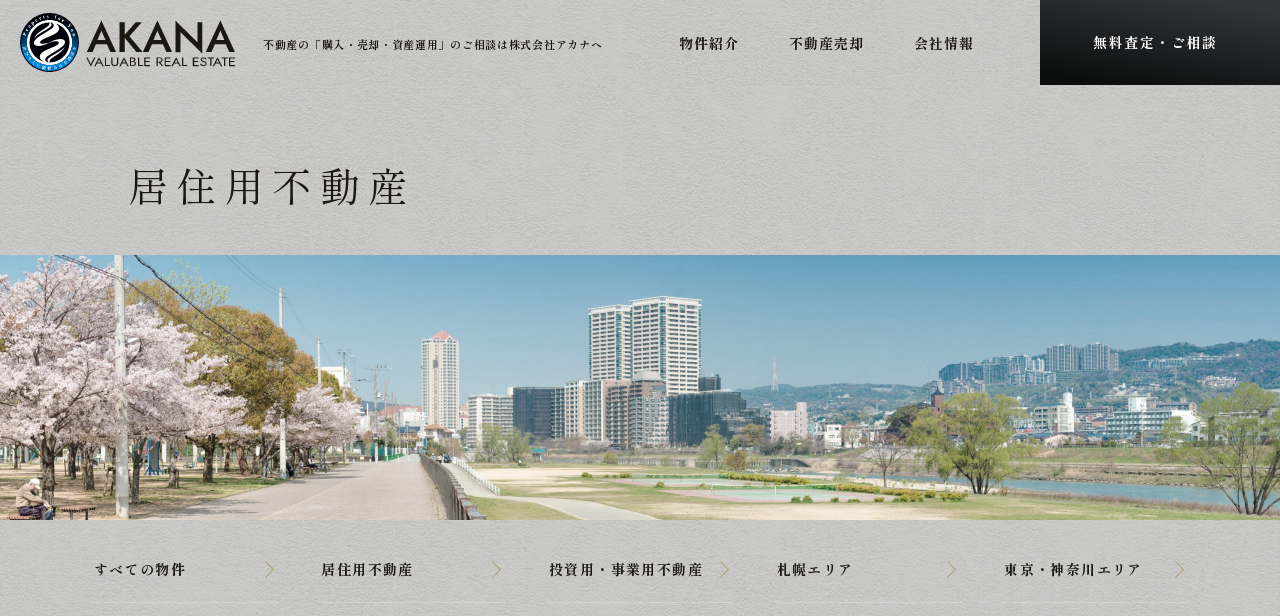

--- FILE ---
content_type: text/html; charset=UTF-8
request_url: https://akana-property.jp/property-list/residence/page/4/
body_size: 4702
content:
<!DOCTYPE html>
<html lang="ja">
<head>
<!-- Global site tag (gtag.js) - Google Analytics -->
<link rel="stylesheet" href="https://akana-property.jp/akana_wp/wp-content/themes/okino/assets/css/common.css" media="screen,print"><link rel='stylesheet' id='wp-block-library-css' href='https://akana-property.jp/akana_wp/wp-includes/css/dist/block-library/style.min.css' type='text/css' media='all'/><link rel='stylesheet' id='classic-theme-styles-css' href='https://akana-property.jp/akana_wp/wp-includes/css/classic-themes.min.css' type='text/css' media='all'/><style id='global-styles-inline-css' type='text/css'>body{--wp--preset--color--black:#000;--wp--preset--color--cyan-bluish-gray:#abb8c3;--wp--preset--color--white:#fff;--wp--preset--color--pale-pink:#f78da7;--wp--preset--color--vivid-red:#cf2e2e;--wp--preset--color--luminous-vivid-orange:#ff6900;--wp--preset--color--luminous-vivid-amber:#fcb900;--wp--preset--color--light-green-cyan:#7bdcb5;--wp--preset--color--vivid-green-cyan:#00d084;--wp--preset--color--pale-cyan-blue:#8ed1fc;--wp--preset--color--vivid-cyan-blue:#0693e3;--wp--preset--color--vivid-purple:#9b51e0;--wp--preset--gradient--vivid-cyan-blue-to-vivid-purple:linear-gradient(135deg,rgba(6,147,227,1) 0%,#9b51e0 100%);--wp--preset--gradient--light-green-cyan-to-vivid-green-cyan:linear-gradient(135deg,#7adcb4 0%,#00d082 100%);--wp--preset--gradient--luminous-vivid-amber-to-luminous-vivid-orange:linear-gradient(135deg,rgba(252,185,0,1) 0%,rgba(255,105,0,1) 100%);--wp--preset--gradient--luminous-vivid-orange-to-vivid-red:linear-gradient(135deg,rgba(255,105,0,1) 0%,#cf2e2e 100%);--wp--preset--gradient--very-light-gray-to-cyan-bluish-gray:linear-gradient(135deg,#eee 0%,#a9b8c3 100%);--wp--preset--gradient--cool-to-warm-spectrum:linear-gradient(135deg,#4aeadc 0%,#9778d1 20%,#cf2aba 40%,#ee2c82 60%,#fb6962 80%,#fef84c 100%);--wp--preset--gradient--blush-light-purple:linear-gradient(135deg,#ffceec 0%,#9896f0 100%);--wp--preset--gradient--blush-bordeaux:linear-gradient(135deg,#fecda5 0%,#fe2d2d 50%,#6b003e 100%);--wp--preset--gradient--luminous-dusk:linear-gradient(135deg,#ffcb70 0%,#c751c0 50%,#4158d0 100%);--wp--preset--gradient--pale-ocean:linear-gradient(135deg,#fff5cb 0%,#b6e3d4 50%,#33a7b5 100%);--wp--preset--gradient--electric-grass:linear-gradient(135deg,#caf880 0%,#71ce7e 100%);--wp--preset--gradient--midnight:linear-gradient(135deg,#020381 0%,#2874fc 100%);--wp--preset--duotone--dark-grayscale:url(#wp-duotone-dark-grayscale);--wp--preset--duotone--grayscale:url(#wp-duotone-grayscale);--wp--preset--duotone--purple-yellow:url(#wp-duotone-purple-yellow);--wp--preset--duotone--blue-red:url(#wp-duotone-blue-red);--wp--preset--duotone--midnight:url(#wp-duotone-midnight);--wp--preset--duotone--magenta-yellow:url(#wp-duotone-magenta-yellow);--wp--preset--duotone--purple-green:url(#wp-duotone-purple-green);--wp--preset--duotone--blue-orange:url(#wp-duotone-blue-orange);--wp--preset--font-size--small:13px;--wp--preset--font-size--medium:20px;--wp--preset--font-size--large:36px;--wp--preset--font-size--x-large:42px;--wp--preset--spacing--20:.44rem;--wp--preset--spacing--30:.67rem;--wp--preset--spacing--40:1rem;--wp--preset--spacing--50:1.5rem;--wp--preset--spacing--60:2.25rem;--wp--preset--spacing--70:3.38rem;--wp--preset--spacing--80:5.06rem;--wp--preset--shadow--natural:6px 6px 9px rgba(0,0,0,.2);--wp--preset--shadow--deep:12px 12px 50px rgba(0,0,0,.4);--wp--preset--shadow--sharp:6px 6px 0 rgba(0,0,0,.2);--wp--preset--shadow--outlined:6px 6px 0 -3px rgba(255,255,255,1) , 6px 6px rgba(0,0,0,1);--wp--preset--shadow--crisp:6px 6px 0 rgba(0,0,0,1)}:where(.is-layout-flex){gap:.5em}body .is-layout-flow>.alignleft{float:left;margin-inline-start:0;margin-inline-end:2em}body .is-layout-flow>.alignright{float:right;margin-inline-start:2em;margin-inline-end:0}body .is-layout-flow>.aligncenter{margin-left:auto!important;margin-right:auto!important}body .is-layout-constrained>.alignleft{float:left;margin-inline-start:0;margin-inline-end:2em}body .is-layout-constrained>.alignright{float:right;margin-inline-start:2em;margin-inline-end:0}body .is-layout-constrained>.aligncenter{margin-left:auto!important;margin-right:auto!important}body .is-layout-constrained > :where(:not(.alignleft):not(.alignright):not(.alignfull)){max-width:var(--wp--style--global--content-size);margin-left:auto!important;margin-right:auto!important}body .is-layout-constrained>.alignwide{max-width:var(--wp--style--global--wide-size)}body .is-layout-flex{display:flex}body .is-layout-flex{flex-wrap:wrap;align-items:center}body .is-layout-flex>*{margin:0}:where(.wp-block-columns.is-layout-flex){gap:2em}.has-black-color{color:var(--wp--preset--color--black)!important}.has-cyan-bluish-gray-color{color:var(--wp--preset--color--cyan-bluish-gray)!important}.has-white-color{color:var(--wp--preset--color--white)!important}.has-pale-pink-color{color:var(--wp--preset--color--pale-pink)!important}.has-vivid-red-color{color:var(--wp--preset--color--vivid-red)!important}.has-luminous-vivid-orange-color{color:var(--wp--preset--color--luminous-vivid-orange)!important}.has-luminous-vivid-amber-color{color:var(--wp--preset--color--luminous-vivid-amber)!important}.has-light-green-cyan-color{color:var(--wp--preset--color--light-green-cyan)!important}.has-vivid-green-cyan-color{color:var(--wp--preset--color--vivid-green-cyan)!important}.has-pale-cyan-blue-color{color:var(--wp--preset--color--pale-cyan-blue)!important}.has-vivid-cyan-blue-color{color:var(--wp--preset--color--vivid-cyan-blue)!important}.has-vivid-purple-color{color:var(--wp--preset--color--vivid-purple)!important}.has-black-background-color{background-color:var(--wp--preset--color--black)!important}.has-cyan-bluish-gray-background-color{background-color:var(--wp--preset--color--cyan-bluish-gray)!important}.has-white-background-color{background-color:var(--wp--preset--color--white)!important}.has-pale-pink-background-color{background-color:var(--wp--preset--color--pale-pink)!important}.has-vivid-red-background-color{background-color:var(--wp--preset--color--vivid-red)!important}.has-luminous-vivid-orange-background-color{background-color:var(--wp--preset--color--luminous-vivid-orange)!important}.has-luminous-vivid-amber-background-color{background-color:var(--wp--preset--color--luminous-vivid-amber)!important}.has-light-green-cyan-background-color{background-color:var(--wp--preset--color--light-green-cyan)!important}.has-vivid-green-cyan-background-color{background-color:var(--wp--preset--color--vivid-green-cyan)!important}.has-pale-cyan-blue-background-color{background-color:var(--wp--preset--color--pale-cyan-blue)!important}.has-vivid-cyan-blue-background-color{background-color:var(--wp--preset--color--vivid-cyan-blue)!important}.has-vivid-purple-background-color{background-color:var(--wp--preset--color--vivid-purple)!important}.has-black-border-color{border-color:var(--wp--preset--color--black)!important}.has-cyan-bluish-gray-border-color{border-color:var(--wp--preset--color--cyan-bluish-gray)!important}.has-white-border-color{border-color:var(--wp--preset--color--white)!important}.has-pale-pink-border-color{border-color:var(--wp--preset--color--pale-pink)!important}.has-vivid-red-border-color{border-color:var(--wp--preset--color--vivid-red)!important}.has-luminous-vivid-orange-border-color{border-color:var(--wp--preset--color--luminous-vivid-orange)!important}.has-luminous-vivid-amber-border-color{border-color:var(--wp--preset--color--luminous-vivid-amber)!important}.has-light-green-cyan-border-color{border-color:var(--wp--preset--color--light-green-cyan)!important}.has-vivid-green-cyan-border-color{border-color:var(--wp--preset--color--vivid-green-cyan)!important}.has-pale-cyan-blue-border-color{border-color:var(--wp--preset--color--pale-cyan-blue)!important}.has-vivid-cyan-blue-border-color{border-color:var(--wp--preset--color--vivid-cyan-blue)!important}.has-vivid-purple-border-color{border-color:var(--wp--preset--color--vivid-purple)!important}.has-vivid-cyan-blue-to-vivid-purple-gradient-background{background:var(--wp--preset--gradient--vivid-cyan-blue-to-vivid-purple)!important}.has-light-green-cyan-to-vivid-green-cyan-gradient-background{background:var(--wp--preset--gradient--light-green-cyan-to-vivid-green-cyan)!important}.has-luminous-vivid-amber-to-luminous-vivid-orange-gradient-background{background:var(--wp--preset--gradient--luminous-vivid-amber-to-luminous-vivid-orange)!important}.has-luminous-vivid-orange-to-vivid-red-gradient-background{background:var(--wp--preset--gradient--luminous-vivid-orange-to-vivid-red)!important}.has-very-light-gray-to-cyan-bluish-gray-gradient-background{background:var(--wp--preset--gradient--very-light-gray-to-cyan-bluish-gray)!important}.has-cool-to-warm-spectrum-gradient-background{background:var(--wp--preset--gradient--cool-to-warm-spectrum)!important}.has-blush-light-purple-gradient-background{background:var(--wp--preset--gradient--blush-light-purple)!important}.has-blush-bordeaux-gradient-background{background:var(--wp--preset--gradient--blush-bordeaux)!important}.has-luminous-dusk-gradient-background{background:var(--wp--preset--gradient--luminous-dusk)!important}.has-pale-ocean-gradient-background{background:var(--wp--preset--gradient--pale-ocean)!important}.has-electric-grass-gradient-background{background:var(--wp--preset--gradient--electric-grass)!important}.has-midnight-gradient-background{background:var(--wp--preset--gradient--midnight)!important}.has-small-font-size{font-size:var(--wp--preset--font-size--small)!important}.has-medium-font-size{font-size:var(--wp--preset--font-size--medium)!important}.has-large-font-size{font-size:var(--wp--preset--font-size--large)!important}.has-x-large-font-size{font-size:var(--wp--preset--font-size--x-large)!important}.wp-block-navigation a:where(:not(.wp-element-button)){color:inherit}:where(.wp-block-columns.is-layout-flex){gap:2em}.wp-block-pullquote{font-size:1.5em;line-height:1.6}</style><script async src="https://www.googletagmanager.com/gtag/js?id=UA-211466478-1" type="text/psajs" data-pagespeed-orig-index="0"></script>
<script type="text/psajs" data-pagespeed-orig-index="1">window.dataLayer=window.dataLayer||[];function gtag(){dataLayer.push(arguments);}gtag('js',new Date());gtag('config','UA-211466478-1');</script>
<meta charset="UTF-8">
<meta http-equiv="X-UA-Compatible" content="IE=edge">
<meta name="viewport" content="width=device-width, initial-scale=1, minimum-scale=1, maximum-scale=2, shrink-to-fit=no">
<meta name="format-detection" content="telephone=no">
<title>居住用不動産｜物件紹介｜株式会社アカナ</title>
<meta name="description" content="test">
<meta name="keyword" content="test">
<link rel="canonical" href="https://akana-property.jp/property-list/residence/page/4/">
<link rel="shortcut icon" href="https://akana-property.jp/akana_wp/wp-content/themes/okino/assets/favicon.ico"/>
<link rel="apple-touch-icon-precomposed" href="https://akana-property.jp/akana_wp/wp-content/themes/okino/assets/img/apple-touch-icon.png"/>
<!-- OGP/twitter -->
<meta name="twitter:card" content="summary_large_image">
<!--<meta name="twitter:site" content="Twitterのユーザー名※任意※">-->
<meta property="og:title" content="居住用不動産｜物件紹介｜株式会社アカナ"/>
<meta property="og:description" content="test"/>
<meta property="og:image" content="https://akana-property.jp/akana_wp/wp-content/themes/okino/assets/img/ogp.png"/>
<meta property="og:image:secure_url" content="https://akana-property.jp/akana_wp/wp-content/themes/okino/assets/img/ogp.png"/>
<meta property="og:url" content="https://akana-property.jp"/>
<meta property="og:type" content="website">
<meta property="og:site_name" content="株式会社アカナ"/>
<!--CSS File-->
<meta name='robots' content='max-image-preview:large'/>
<link rel="alternate" type="application/rss+xml" title="株式会社アカナ &raquo; 居住用不動産 種別 のフィード" href="https://akana-property.jp/property-list/residence/feed/"/>
<link rel="alternate" type="application/rss+xml" title="株式会社アカナ" href="https://akana-property.jp/feed/">
<link rel="icon" href="https://akana-property.jp/akana_wp/wp-content/uploads/2021/10/cropped-favicon-32x32.png" sizes="32x32"/>
<link rel="icon" href="https://akana-property.jp/akana_wp/wp-content/uploads/2021/10/cropped-favicon-192x192.png" sizes="192x192"/>
<link rel="apple-touch-icon" href="https://akana-property.jp/akana_wp/wp-content/uploads/2021/10/cropped-favicon-180x180.png"/>
<meta name="msapplication-TileImage" content="https://akana-property.jp/akana_wp/wp-content/uploads/2021/10/cropped-favicon-270x270.png"/>
</head>
<body><noscript><meta HTTP-EQUIV="refresh" content="0;url='https://akana-property.jp/property-list/residence/page/4/?PageSpeed=noscript'" /><style><!--table,div,span,font,p{display:none} --></style><div style="display:block">Please click <a href="https://akana-property.jp/property-list/residence/page/4/?PageSpeed=noscript">here</a> if you are not redirected within a few seconds.</div></noscript>
<!-- wp:html -->
<a id="TOP"></a>
<header>
<div class="header__main">
<h1 class="header__siteName">
<a href="https://akana-property.jp/">
<img src="https://akana-property.jp/akana_wp/wp-content/themes/okino/assets/img/siteLogo2.svg" alt="株式会社アカナ">
<span>不動産の「購入・売却・資産運用」の<br class="sp">ご相談は株式会社アカナへ</span>
</a>
</h1>
<nav class="header__menu--pc">
<ul>
<li><a href="https://akana-property.jp/property/">物件紹介</a></li>
<li><a href="https://akana-property.jp/selling/">不動産売却</a></li>
<li><a href="https://akana-property.jp/company/">会社情報</a></li>
<li class="contact"><a href="https://akana-property.jp/contact/"><span>無料査定・ご相談</span></a></li>
</ul>
</nav>
<p class="header__menuBtn">
<span></span>
<span></span>
<span></span>
</p>
</div>
<nav class="header__menu--sp">
<div class="inner">
<div class="menu">
<p class="menu__title">OUR SERVICES<span>サービス</span></p>
<ul class="menu__list--img">
<li>
<a href="https://akana-property.jp/property/">
<div class="photo">
<img src="https://akana-property.jp/akana_wp/wp-content/themes/okino/assets/img/service_photo01.jpg" alt="サムネイル">
</div>
<p>購入</p>
</a>
</li>
<li>
<a href="https://akana-property.jp/selling/">
<div class="photo">
<img src="https://akana-property.jp/akana_wp/wp-content/themes/okino/assets/img/service_photo02.jpg" alt="サムネイル">
</div>
<p>売却</p>
</a>
</li>
</ul>
<p class="menu__title">NEW PROPERTY<span>取り扱い物件紹介</span></p>
<ul class="menu__list--btn">
<li><a href="https://akana-property.jp/property-list/residence/">居住用物件一覧</a></li>
<li><a href="https://akana-property.jp/property-list/commercial/">投資用・事業用不動産</a></li>
</ul>
<ul class="menu__list--textFlex">
<li><a href="https://akana-property.jp/property/">物件紹介</a></li>
<li><a href="https://akana-property.jp/company/">会社情報</a></li>
<li><a href="https://akana-property.jp/selling/">不動産売却</a></li>
<li><a href="https://akana-property.jp/contact/">無料査定・ご相談</a></li>
</ul>
<div class="menu__tel">
<p>電話でのお問い合わせはこちら</p>
<a href="tel:0115188001">011-518-8001</a>
</div>
</div>
<a class="contact" href="https://akana-property.jp/contact/">
<span>無料査定・ご相談</span>
</a>
</div>
</nav>
</header>
<!-- /wp:html --><div class="contentWrap propertyPage propertyListPage">
<section class="headArea">
<h1 class="headArea__title">居住用不動産</h1>
</section>
<main role="main">
<nav class="linkArea--head cell05">
<ul>
<li><a href="https://akana-property.jp/property-list/">すべての物件</a></li>
<li><a href="https://akana-property.jp/property-list/residence/">居住用不動産</a></li><li><a href="https://akana-property.jp/property-list/commercial/">投資用・事業用不動産</a></li><li><a href="https://akana-property.jp/property-list/area/sapporo/">札幌エリア</a></li><li><a href="https://akana-property.jp/property-list/area/tokyo-kanagawa/">東京・神奈川エリア</a></li> </ul>
</nav>
<div class="propertyPage__property">
<div class="inner">
<p class="articleNone">現在公開中の物件はありません。</p>
<a class="moreBtn" href="https://akana-property.jp/property/"><span>物件情報TOPに戻る</span></a>
</div>
</div>
</main>
<!-- wp:html -->
<div class="contactArea">
<div class="contactArea__inner">
<h2 class="title--style01">CONTACT US</h2>
<div class="contactArea__main">
<p class="text">お電話またはフォームから<br class="pc">気軽にお問い合わせください。</p>
<div class="textBox">
<a href="tel:0115188001">011-518-8001</a>
<p>10:00～18:00<span>※土曜、日曜、年末年始を除く</span></p>
</div>
<a class="linkBtn" href="https://akana-property.jp/contact/"><span>無料査定・ご相談</span></a>
</div>
</div>
</div>
<aside>
<!-- <div class="aside__sns">
        <ul>
            <li><a href=""><img src="[sc_assets_dir]/img/icon_snsBtn_twitter.svg" alt="twitter"></a></li>
            <li><a href=""><img src="[sc_assets_dir]/img/icon_snsBtn_facebook.svg" alt="facebook"></a></li>
            <li><a href=""><img src="[sc_assets_dir]/img/icon_snsBtn_instagram.svg" alt="instagram"></a></li>
        </ul>
    </div> -->
<a class="aside__contact" href="https://akana-property.jp/contact/">
<span>無料査定・ご相談</span>
</a>
</aside>
<!-- /wp:html -->
</div>
<!-- wp:html -->
<footer>
<div class="footer__top">
<div class="footer__inner">
<div class="footer__box left">
<a href="https://akana-property.jp/" class="logo"><img src="https://akana-property.jp/akana_wp/wp-content/themes/okino/assets/img/siteLogo2.svg" alt="株式会社アカナ"></a>
<p class="name">株式会社アカナ</p>
<p>
〒064-0805<br>
札幌市中央区南5条西8丁目8-2
</p>
</div>
<div class="footer__box right">
<ul class="menu">
<li><a href="https://akana-property.jp/">トップページ</a></li>
<li class="menuMoreBox">
<a href="https://akana-property.jp/property/" class="menuMoreTrigger pc">物件紹介</a>
<p class="menuMoreTrigger sp">物件紹介</p>
<ul class="menuMore acdArea">
<li><a href="https://akana-property.jp/property-list/residence/">居住用不動産</a></li>
<li><a href="https://akana-property.jp/property-list/commercial/">投資用・事業用不動産</a></li>
</ul>
</li>
<li><a href="https://akana-property.jp/selling/">不動産売却</a></li>
<li><a href="https://akana-property.jp/company/">会社情報</a></li>
<li><a href="https://akana-property.jp/contact/">無料査定・ご相談</a></li>
</ul>
</div>
</div>
</div>
<div class="footer__bottom">
<div class="footer__inner">
<div class="footer__box left">
<a href="https://akana-property.jp/privacypolicy/">プライバシーポリシー</a>
</div>
<div class="footer__box right">
<small>© AKANA ALL RIGHTS RESERVED.</small>
</div>
</div>
</div>
</footer>
<!-- /wp:html -->
<script src="https://ajax.googleapis.com/ajax/libs/jquery/3.4.1/jquery.min.js" defer type="text/psajs" data-pagespeed-orig-index="2"></script>
<script src="https://akana-property.jp/akana_wp/wp-content/themes/okino/assets/js/slick.min.js" defer type="text/psajs" data-pagespeed-orig-index="3"></script>
<script src="https://akana-property.jp/akana_wp/wp-content/themes/okino/assets/js/jquery.matchHeight.js" defer type="text/psajs" data-pagespeed-orig-index="4"></script>
<script src="https://akana-property.jp/akana_wp/wp-content/themes/okino/assets/js/custom2.js" defer type="text/psajs" data-pagespeed-orig-index="5"></script>
<script type="text/javascript" src="/pagespeed_static/js_defer.I4cHjq6EEP.js"></script></body>
</html>

--- FILE ---
content_type: text/css
request_url: https://akana-property.jp/akana_wp/wp-content/themes/okino/assets/css/common.css
body_size: 30680
content:
@charset "UTF-8";
/* common */
@import url("https://fonts.googleapis.com/css2?family=Noto+Sans+JP:wght@300;400;500;700&display=swap");
@import url("https://fonts.googleapis.com/css2?family=Barlow:wght@300;400;500;600;700&display=swap");
@import url('https://fonts.googleapis.com/css2?family=Noto+Serif+JP:wght@200..900&display=swap');
@import url('https://fonts.googleapis.com/css2?family=Cormorant+Garamond:ital,wght@0,300;0,400;0,500;0,600;0,700;1,300;1,400;1,500;1,600;1,700&display=swap');
@import url('https://fonts.googleapis.com/css2?family=Shippori+Mincho:wght@400;500;600;700;800&display=swap');
html, body, div, span, applet, object, iframe, h1, h2, h3, h4, h5, h6, p, blockquote, pre, a, abbr, acronym, address, big, cite, code, del, dfn, em, img, ins, kbd, q, s, samp, small, strike, strong, sub, sup, tt, var, b, u, i, center, dl, dt, dd, ol, ul, li, fieldset, form, label, legend, table, caption, tbody, tfoot, thead, tr, th, td, article, aside, canvas, details, embed, figure, figcaption, footer, header, hgroup, menu, nav, output, ruby, section, summary, time, mark, audio, video {
  margin: 0;
  padding: 0;
  border: 0;
  font-size: 100%;
  font: inherit;
  vertical-align: baseline;
  outline: none;
}

article, aside, details, figcaption, figure, footer, header, hgroup, menu, nav, section, main {
  display: block;
}

body {
  line-height: 1;
}

ol, ul {
  list-style: none;
}

blockquote, q {
  quotes: none;
}

blockquote:before, blockquote:after, q:before, q:after {
  content: "";
  content: none;
}

table {
  border-collapse: collapse;
  border-spacing: 0;
}

input, button, textarea, select {
  margin: 0;
  padding: 0;
  background: none;
  border: none;
  border-radius: 0;
  outline: none;
  -webkit-appearance: none;
  -moz-appearance: none;
  appearance: none;
  font: inherit;
}

::-ms-expand {
  display: none;
}

html, body {
  width: 100%;
  min-height: 100%;
  height: auto;
}

*, *::before, *::after {
  -webkit-box-sizing: border-box;
          box-sizing: border-box;
}

/* Slider */
.slick-loading .slick-list {
  background: #1b1813 url("../img/ajax-loader.gif") center center no-repeat;
}

/* Icons */
@font-face {
  font-family: "slick";
  font-weight: normal;
  font-style: normal;
  src: url("../fonts/slick.eot");
  src: url("../fonts/slick.eot?#iefix") format("embedded-opentype"), url("../fonts/slick.woff") format("woff"), url("../fonts/slick.ttf") format("truetype"), url("../fonts/slick.svg#slick") format("svg");
}

/* Arrows */
.slick-prev,
.slick-next {
  font-size: 0;
  line-height: 0;
  position: absolute;
  top: 50%;
  display: block;
  width: 20px;
  height: 20px;
  padding: 0;
  -webkit-transform: translate(0, -50%);
  transform: translate(0, -50%);
  cursor: pointer;
  color: transparent;
  border: none;
  outline: none;
  background: transparent;
}

.slick-prev:hover,
.slick-prev:focus,
.slick-next:hover,
.slick-next:focus {
  color: transparent;
  outline: none;
  background: transparent;
}

.slick-prev:hover:before,
.slick-prev:focus:before,
.slick-next:hover:before,
.slick-next:focus:before {
  opacity: 1;
}

.slick-prev.slick-disabled:before,
.slick-next.slick-disabled:before {
  opacity: 0.25;
}

.slick-prev:before,
.slick-next:before {
  font-family: "slick";
  font-size: 20px;
  line-height: 1;
  opacity: 0.75;
  color: white;
  -webkit-font-smoothing: antialiased;
  -moz-osx-font-smoothing: grayscale;
}

.slick-prev {
  left: -25px;
}

[dir="rtl"] .slick-prev {
  right: -25px;
  left: auto;
}

.slick-prev:before {
  content: "←";
}

[dir="rtl"] .slick-prev:before {
  content: "→";
}

.slick-next {
  right: -25px;
}

[dir="rtl"] .slick-next {
  right: auto;
  left: -25px;
}

.slick-next:before {
  content: "→";
}

[dir="rtl"] .slick-next:before {
  content: "←";
}

/* Dots */
.slick-dotted.slick-slider {
  margin-bottom: 30px;
}

.slick-dots {
  position: absolute;
  bottom: -25px;
  display: block;
  width: 100%;
  padding: 0;
  margin: 0;
  list-style: none;
  text-align: center;
}

.slick-dots li {
  position: relative;
  display: inline-block;
  width: 20px;
  height: 20px;
  margin: 0 5px;
  padding: 0;
  cursor: pointer;
}

.slick-dots li button {
  font-size: 0;
  line-height: 0;
  display: block;
  width: 20px;
  height: 20px;
  padding: 5px;
  cursor: pointer;
  color: transparent;
  border: 0;
  outline: none;
  background: transparent;
}

.slick-dots li button:hover,
.slick-dots li button:focus {
  outline: none;
}

.slick-dots li button:hover:before,
.slick-dots li button:focus:before {
  opacity: 1;
}

.slick-dots li button:before {
  font-family: "slick";
  font-size: 6px;
  line-height: 20px;
  position: absolute;
  top: 0;
  left: 0;
  width: 20px;
  height: 20px;
  content: "•";
  text-align: center;
  opacity: 0.25;
  color: black;
  -webkit-font-smoothing: antialiased;
  -moz-osx-font-smoothing: grayscale;
}

.slick-dots li.slick-active button:before {
  opacity: 0.75;
  color: black;
}

/* Slider */
.slick-slider {
  position: relative;
  display: block;
  -webkit-box-sizing: border-box;
          box-sizing: border-box;
  -webkit-user-select: none;
  -moz-user-select: none;
  -ms-user-select: none;
  user-select: none;
  -webkit-touch-callout: none;
  -khtml-user-select: none;
  -ms-touch-action: pan-y;
  touch-action: pan-y;
  -webkit-tap-highlight-color: transparent;
}

.slick-list {
  position: relative;
  display: block;
  overflow: hidden;
  margin: 0;
  padding: 0;
}

.slick-list:focus {
  outline: none;
}

.slick-list.dragging {
  cursor: pointer;
  cursor: hand;
}

.slick-slider .slick-track,
.slick-slider .slick-list {
  -webkit-transform: translate3d(0, 0, 0);
  transform: translate3d(0, 0, 0);
}

.slick-track {
  position: relative;
  top: 0;
  left: 0;
  display: block;
  margin-left: auto;
  margin-right: auto;
}

.slick-track:before,
.slick-track:after {
  display: table;
  content: "";
}

.slick-track:after {
  clear: both;
}

.slick-loading .slick-track {
  visibility: hidden;
}

.slick-slide {
  display: none;
  float: left;
  height: 100%;
  min-height: 1px;
}

[dir="rtl"] .slick-slide {
  float: right;
}

.slick-slide img {
  display: block;
}

.slick-slide.slick-loading img {
  display: none;
}

.slick-slide.dragging img {
  pointer-events: none;
}

.slick-initialized .slick-slide {
  display: block;
}

.slick-loading .slick-slide {
  visibility: hidden;
}

.slick-vertical .slick-slide {
  display: block;
  height: auto;
  border: 1px solid transparent;
}

.slick-arrow.slick-hidden {
  display: none;
}

html {
  font-size: 62.5%;
}

/* PC */
body {
  font-family: "Shippori Mincho", serif;
  font-weight: 700;
  font-style: normal;
  font-size: 1.4rem;
  line-height: 2.6rem;
  letter-spacing: 0;
  color: #191816;
  overflow-x: hidden;
  position: relative;
  -webkit-text-size-adjust: 100%;
}

img {
  display: block;
  max-width: 100%;
  width: auto;
}

a {
  color: #191816;
  text-decoration: none;
  -webkit-transition: opacity ease 0.3s, color ease 0.3s, border-color ease 0.3s, background-color ease 0.3s, background-image ease 0.3s;
  transition: opacity ease 0.3s, color ease 0.3s, border-color ease 0.3s, background-color ease 0.3s, background-image ease 0.3s;
}

a img {
  -webkit-transition: opacity ease 0.3s;
  transition: opacity ease 0.3s;
}

a path {
  -webkit-transition: fill ease 0.3s;
  transition: fill ease 0.3s;
}

@media screen and (min-width: 768px) {
  .sp {
    display: none;
  }
  a:hover img {
    opacity: 0.7;
  }
  a[href*="tel:"] {
    pointer-events: none;
  }
}

/* SP */
@media screen and (max-width: 767px) {
  img {
    width: 100%;
    height: auto;
  }
  .pc {
    display: none !important;
  }
}

/* base */
header {
  position: fixed;
  top: 0;
  left: 0;
  z-index: 5;
  width: 100%;
  height: 8.5rem;
  background-image: linear-gradient(10deg, rgba(26, 24, 22, 1) 80%, rgba(60, 58, 48, 1) 100%);
  background: rgb(160, 160, 160, 1);
  background-image: url(../img/03_shiwa.webp);
  background-size: cover;
  background-blend-mode: overlay;
  background-repeat: no-repeat;
  background-position: center;
}

header .header__main {
  display: -webkit-box;
  display: -ms-flexbox;
  display: flex;
  -webkit-box-align: center;
      -ms-flex-align: center;
          align-items: center;
  -webkit-box-pack: justify;
      -ms-flex-pack: justify;
          justify-content: space-between;
  -ms-flex-wrap: wrap;
      flex-wrap: wrap;
  -webkit-box-orient: horizontal;
  -webkit-box-direction: normal;
      -ms-flex-direction: row;
          flex-direction: row;
  height: 100%;
  width: 100%;
  padding-left: 2rem;
}

header .header__siteName a {
  display: -webkit-box;
  display: -ms-flexbox;
  display: flex;
  -webkit-box-align: center;
      -ms-flex-align: center;
          align-items: center;
  -webkit-box-pack: start;
      -ms-flex-pack: start;
          justify-content: flex-start;
  -ms-flex-wrap: wrap;
      flex-wrap: wrap;
  -webkit-box-orient: horizontal;
  -webkit-box-direction: normal;
      -ms-flex-direction: row;
          flex-direction: row;
  color: #1b1813;
  font-size: 1.1rem;
  line-height: 1.7rem;
}

@media screen and (min-width: 768px) {
  header .header__siteName a:hover {
    opacity: 0.7;
  }
  header .header__siteName a:hover img {
    opacity: 1;
  }
}

header .header__siteName a img {
  width: 21.5rem;
}

header .header__siteName a span {
  display: inline-block;
  margin-left: 2.8rem;
  letter-spacing: 0.7px;
  padding-top: 0.5rem;
}

header .header__menuBtn {
  display: none;
}

header .header__menu--pc ul {
  display: -webkit-box;
  display: -ms-flexbox;
  display: flex;
  -webkit-box-align: stretch;
      -ms-flex-align: stretch;
          align-items: stretch;
  -webkit-box-pack: end;
      -ms-flex-pack: end;
          justify-content: flex-end;
  -ms-flex-wrap: wrap;
      flex-wrap: wrap;
  -webkit-box-orient: horizontal;
  -webkit-box-direction: normal;
      -ms-flex-direction: row;
          flex-direction: row;
}

header .header__menu--pc ul li:not(.contact) {
  margin-right: 5rem;
}

header .header__menu--pc ul li a {
  display: -webkit-box;
  display: -ms-flexbox;
  display: flex;
  -webkit-box-align: center;
      -ms-flex-align: center;
          align-items: center;
  -webkit-box-pack: center;
      -ms-flex-pack: center;
          justify-content: center;
  -ms-flex-wrap: wrap;
      flex-wrap: wrap;
  -webkit-box-orient: horizontal;
  -webkit-box-direction: normal;
      -ms-flex-direction: row;
          flex-direction: row;
  height: 8.5rem;
  color: #1b1813;
  font-size: 1.4rem;
  line-height: 2rem;
  letter-spacing: 1px;
  /*background-color: #1b1813;*/
}

@media screen and (min-width: 768px) {
  header .header__menu--pc ul li a:hover {
    color: rgba(255, 255, 255, 0.7);
  }
}

header .header__menu--pc ul li.contact {
  margin-left: 1.6rem;
}

header .header__menu--pc ul li.contact a {
  display: block;
  position: relative;
  background-image: linear-gradient(10deg, rgb(12 13 13) 10%, rgb(51 52 55) 90%);
  width: 24rem;
}

header .header__menu--pc ul li.contact a::before {
  content: "";
  width: 0;
  height: 100%;
  position: absolute;
  top: 0;
  left: 0;
  z-index: 0;
  background: -webkit-gradient(linear, left top, right top, from(rgba(154, 138, 91, 1)), to(rgba(175, 161, 118, 1)));
  background: linear-gradient(to right, rgb(52 52 53) 10%, rgb(78 79 82) 90%);
  -webkit-transition: width ease 0.3s;
  transition: width ease 0.3s;
  opacity: 0;
}

header .header__menu--pc ul li.contact a span {
  display: -webkit-box;
  display: -ms-flexbox;
  display: flex;
  -webkit-box-align: center;
      -ms-flex-align: center;
          align-items: center;
  -webkit-box-pack: center;
      -ms-flex-pack: center;
          justify-content: center;
  -ms-flex-wrap: wrap;
      flex-wrap: wrap;
  -webkit-box-orient: horizontal;
  -webkit-box-direction: normal;
      -ms-flex-direction: row;
          flex-direction: row;
  height: 8.5rem;
  font-size: 1.8rem;
  letter-spacing: 1.5px;
  color: #fff;
  background-image: url(../img/icon_shortArrow_beside_white.svg);
  background-position: right 2.5rem center;
  background-repeat: no-repeat;
  padding: 0 4rem 2px 3rem;
  position: relative;
  -webkit-transition: border-color ease 0.3s, color ease 0.3s, background-image ease 0.3s;
  transition: border-color ease 0.3s, color ease 0.3s, background-image ease 0.3s;
  z-index: 1;
}

@media screen and (min-width: 768px) {
  header .header__menu--pc ul li.contact a:hover::before {
    width: 100%;
    opacity: 1;
  }
  header .header__menu--pc ul li.contact a:hover span {
    color: #fff;
  }
}

@media screen and (max-width: 767px) {
  header .header__menu--pc ul li.contact a span {
    font-size: 1.3rem;
    background-size: 6px auto;
    background-position: right 1.5rem center;
    letter-spacing: 1px;
    padding: 0 2rem 2px 0;
  }
}

header .header__menu--pc ul li.contact a span {
  font-size: inherit;
  background-image: none;
}

header .header__menu--sp {
  display: none;
}

footer {
  background-color: #c9c8c6;

}

footer .footer__top .left {
  padding-top: 5.8rem;
}

footer .footer__top .left .logo {
  display: block;
  margin-bottom: 3rem;
}

footer .footer__top .left .logo img {
  width: 20.6rem;
}

footer .footer__top .left p {
  font-size: 1.3rem;
  line-height: 2.6rem;
  color: #1b1813;
  letter-spacing: 1px;
}

footer .footer__top .left p.name {
  color: #1b1813;
}

footer .footer__top .right {
  width: calc(100% - 21rem);
  padding-top: 6.3rem;
}

footer .footer__top .right .menu {
  display: -webkit-box;
  display: -ms-flexbox;
  display: flex;
  -webkit-box-align: stretch;
      -ms-flex-align: stretch;
          align-items: stretch;
  -webkit-box-pack: end;
      -ms-flex-pack: end;
          justify-content: flex-end;
  -ms-flex-wrap: wrap;
      flex-wrap: wrap;
  -webkit-box-orient: horizontal;
  -webkit-box-direction: normal;
      -ms-flex-direction: row;
          flex-direction: row;
}

footer .footer__top .right .menu > li:not(:last-child) {
  margin-right: 7rem;
}

footer .footer__top .right .menu > li.menuMoreBox {
  margin-right: 1.5rem;
}

footer .footer__top .right .menu > li > a,
footer .footer__top .right .menu > li > p {
  font-size: 1.3rem;
  line-height: 2.6rem;
  color: #1b1813;
  letter-spacing: 1px;
}

@media screen and (min-width: 768px) {
  footer .footer__top .right .menu a:hover {
    opacity: 0.7;
  }
}

footer .footer__top .right .menuMore {
  margin-top: 1.3rem;
}

footer .footer__top .right .menuMore > li > a {
  font-size: 1.2rem;
  line-height: 2.4rem;
  color: #1b1813;
  font-weight: 300;
  letter-spacing: 0.5px;
}

footer .footer__top .footer__inner {
  padding-bottom: 6rem;
}

footer .footer__inner {
  max-width: 124rem;
  width: 100%;
  margin: 0 auto;
  padding: 0 7rem;
  display: -webkit-box;
  display: -ms-flexbox;
  display: flex;
  -webkit-box-align: stretch;
      -ms-flex-align: stretch;
          align-items: stretch;
  -webkit-box-pack: justify;
      -ms-flex-pack: justify;
          justify-content: space-between;
  -ms-flex-wrap: wrap;
      flex-wrap: wrap;
  -webkit-box-orient: horizontal;
  -webkit-box-direction: normal;
      -ms-flex-direction: row;
          flex-direction: row;
}

footer .footer__bottom {
  background-color: #181616;
}

footer .footer__bottom .left {
  display: -webkit-box;
  display: -ms-flexbox;
  display: flex;
  -webkit-box-align: center;
      -ms-flex-align: center;
          align-items: center;
  -webkit-box-pack: start;
      -ms-flex-pack: start;
          justify-content: flex-start;
  -ms-flex-wrap: wrap;
      flex-wrap: wrap;
  -webkit-box-orient: horizontal;
  -webkit-box-direction: normal;
      -ms-flex-direction: row;
          flex-direction: row;
  height: 9.4rem;
  width: 50%;
}

footer .footer__bottom .left a {
  font-size: 1.3rem;
  line-height: 2.6rem;
  color: #fff;
  letter-spacing: 1px;
}

@media screen and (min-width: 768px) {
  footer .footer__bottom .left a:hover {
    opacity: 0.7;
  }
}

footer .footer__bottom .right {
  display: -webkit-box;
  display: -ms-flexbox;
  display: flex;
  -webkit-box-align: center;
      -ms-flex-align: center;
          align-items: center;
  -webkit-box-pack: end;
      -ms-flex-pack: end;
          justify-content: flex-end;
  -ms-flex-wrap: wrap;
      flex-wrap: wrap;
  -webkit-box-orient: horizontal;
  -webkit-box-direction: normal;
      -ms-flex-direction: row;
          flex-direction: row;
  height: 9.4rem;
  width: 50%;
}

footer .footer__bottom .right small {
  font-size: 1rem;
  line-height: 2.6rem;
  color: #fff;
  letter-spacing: 1px;
}

.contentWrap {
  padding-top: 8.5rem;
}

.contactArea {
  background: -webkit-gradient(linear, left top, right top, from(#F7F8FA), color-stop(50%, #F7F8FA), color-stop(50%, #c9c8c6), to(#c9c8c6));
  background: linear-gradient(90deg, #F7F8FA 0%, #F7F8FA 50%, #c9c8c6 50%, #c9c8c6 100%);
}

.contactArea__inner {
  max-width: 104.4rem;
  width: 100%;
  margin: 0 auto;
  padding: 0 7rem;
  padding-top: 8rem;
}

.contactArea .title--style01 {
  color: #a2883c;
  margin-bottom: 2.3rem;
}

.contactArea__main {
  background-color: #fff;
  display: -webkit-box;
  display: -ms-flexbox;
  display: flex;
  -webkit-box-align: center;
      -ms-flex-align: center;
          align-items: center;
  -webkit-box-pack: justify;
      -ms-flex-pack: justify;
          justify-content: space-between;
  -ms-flex-wrap: wrap;
      flex-wrap: wrap;
  -webkit-box-orient: horizontal;
  -webkit-box-direction: normal;
      -ms-flex-direction: row;
          flex-direction: row;
  height: 17.8rem;
  padding-left: 6.5rem;
}

.contactArea__main .text {
  font-size: 1.3rem;
  line-height: 2.4rem;
  color: #35353C;
  letter-spacing: 1px;
}

.contactArea__main .textBox {
  padding-bottom: 1.5rem;
  margin-right: 2.5rem;
}

.contactArea__main .textBox a {
  font-family: 'Barlow','Noto Sans JP',YuGothic, 'Yu Gothic', 'Hiragino Kaku Gothic ProN', 'ヒラギノ角ゴ ProN W3', sans-serif;
  font-style: normal;
  font-weight: 600;
  font-size: 4.2rem;
  line-height: 7.2rem;
  letter-spacing: 3.5px;
  color: #191816;
}

.contactArea__main .textBox p {
  font-size: 1.3rem;
  line-height: 1.9rem;
  color: #35353C;
  letter-spacing: 1.6px;
  padding-left: 0.5rem;
  margin-top: -0.5rem;
}

.contactArea__main .textBox p span {
  font-size: 1.2rem;
  line-height: 1.8rem;
  margin-left: 3.2rem;
  letter-spacing: 1px;
}

.contactArea__main .linkBtn {
  display: block;
  position: relative;
  background-image: linear-gradient(10deg, rgb(12 13 13) 10%, rgb(51 52 55) 90%);
  display: -webkit-box;
  display: -ms-flexbox;
  display: flex;
  -webkit-box-align: center;
      -ms-flex-align: center;
          align-items: center;
  -webkit-box-pack: center;
      -ms-flex-pack: center;
          justify-content: center;
  -ms-flex-wrap: wrap;
      flex-wrap: wrap;
  -webkit-box-orient: horizontal;
  -webkit-box-direction: normal;
      -ms-flex-direction: row;
          flex-direction: row;
  width: 23.3rem;
  height: 100%;
  font-weight: 500;
  line-height: 2rem;
}

.contactArea__main .linkBtn::before {
  content: "";
  width: 0;
  height: 100%;
  position: absolute;
  top: 0;
  left: 0;
  z-index: 0;
  background: -webkit-gradient(linear, left top, right top, from(rgb(123, 108, 61)), to(rgb(161, 146, 101)));
  background: linear-gradient(to right, rgb(52 52 53) 10%, rgb(78 79 82) 90%);
  -webkit-transition: width ease 0.3s;
  transition: width ease 0.3s;
  opacity: 0;
}

.contactArea__main .linkBtn span {
  display: -webkit-box;
  display: -ms-flexbox;
  display: flex;
  -webkit-box-align: center;
      -ms-flex-align: center;
          align-items: center;
  -webkit-box-pack: center;
      -ms-flex-pack: center;
          justify-content: center;
  -ms-flex-wrap: wrap;
      flex-wrap: wrap;
  -webkit-box-orient: horizontal;
  -webkit-box-direction: normal;
      -ms-flex-direction: row;
          flex-direction: row;
  height: autorem;
  font-size: 1.4rem;
  letter-spacing: 1.5px;
  color: #fff;
  background-image: url(../img/icon_shortArrow_beside_white.svg);
  background-position: right 2.5rem center;
  background-repeat: no-repeat;
  padding: 0 4rem 2px 3rem;
  position: relative;
  -webkit-transition: border-color ease 0.3s, color ease 0.3s, background-image ease 0.3s;
  transition: border-color ease 0.3s, color ease 0.3s, background-image ease 0.3s;
  z-index: 1;
}

@media screen and (min-width: 768px) {
  .contactArea__main .linkBtn:hover::before {
    width: 100%;
    opacity: 1;
  }
  .contactArea__main .linkBtn:hover span {
    color: #fff;
  }
}

@media screen and (max-width: 767px) {
  .contactArea__main .linkBtn span {
    font-size: 1.3rem;
    background-size: 6px auto;
    background-position: right 1.5rem center;
    letter-spacing: 1px;
    padding: 0 2rem 2px 0;
  }
}

.contactArea__main .linkBtn span {
  background: url(../img/icon_pen_white.svg) no-repeat center top 3px;
  padding-top: 6rem;
  letter-spacing: 1px;
}

@media screen and (max-width: 975px) and (min-width: 768px) {
  .contactArea__main {
    padding-left: 2rem;
    height: 15rem;
  }
  .contactArea__main .text {
    font-size: 1.2rem;
    line-height: 2rem;
  }
  .contactArea__main .textBox {
    margin-right: 0;
    padding-bottom: 0;
  }
  .contactArea__main .textBox a {
    font-size: 3.4rem;
    line-height: 5rem;
    letter-spacing: 2px;
  }
  .contactArea__main .textBox p {
    font-size: 1.2rem;
    letter-spacing: 1px;
    padding-left: 3px;
  }
  .contactArea__main .textBox p span {
    margin-left: 0;
    display: block;
    font-size: 1rem;
  }
  .contactArea__main .linkBtn {
    width: 15rem;
    font-size: 1.2rem;
  }
}

.contactArea02 .btn {
  display: block;
  position: relative;
  background-image: linear-gradient(10deg, rgb(12 13 13) 10%, rgb(51 52 55) 90%);
  max-width: 39rem;
  width: 100%;
  margin: 0 auto 1.8rem;
}

.contactArea02 .btn::before {
  content: "";
  width: 0;
  height: 100%;
  position: absolute;
  top: 0;
  left: 0;
  z-index: 0;
  background: -webkit-gradient(linear, left top, right top, from(rgba(154, 138, 91, 1)), to(rgba(175, 161, 118, 1)));
  background: linear-gradient(to right, rgb(52 52 53) 10%, rgb(78 79 82) 90%);
  -webkit-transition: width ease 0.3s;
  transition: width ease 0.3s;
  opacity: 0;
}

.contactArea02 .btn span {
  display: -webkit-box;
  display: -ms-flexbox;
  display: flex;
  -webkit-box-align: center;
      -ms-flex-align: center;
          align-items: center;
  -webkit-box-pack: center;
      -ms-flex-pack: center;
          justify-content: center;
  -ms-flex-wrap: wrap;
      flex-wrap: wrap;
  -webkit-box-orient: horizontal;
  -webkit-box-direction: normal;
      -ms-flex-direction: row;
          flex-direction: row;
  height: 6.4rem;
  font-size: 1.8rem;
  letter-spacing: 1.5px;
  color: #fff;
  background-image: url(../img/icon_shortArrow_beside_white.svg);
  background-position: right 2.5rem center;
  background-repeat: no-repeat;
  padding: 0 4rem 2px 3rem;
  position: relative;
  -webkit-transition: border-color ease 0.3s, color ease 0.3s, background-image ease 0.3s;
  transition: border-color ease 0.3s, color ease 0.3s, background-image ease 0.3s;
  z-index: 1;
}

@media screen and (min-width: 768px) {
  .contactArea02 .btn:hover::before {
    width: 100%;
    opacity: 1;
  }
  .contactArea02 .btn:hover span {
    color: #fff;
  }
}

@media screen and (max-width: 767px) {
  .contactArea02 .btn span {
    font-size: 1.3rem;
    background-size: 6px auto;
    background-position: right 1.5rem center;
    letter-spacing: 1px;
    padding: 0 2rem 2px 0;
  }
}

.contactArea02 .btn span {
  -webkit-box-pack: center;
      -ms-flex-pack: center;
          justify-content: center;
  font-size: 1.4rem;
  background-size: 7.78px auto;
}

.contactArea02 .tel {
  display: -webkit-box;
  display: -ms-flexbox;
  display: flex;
  -webkit-box-align: center;
      -ms-flex-align: center;
          align-items: center;
  -webkit-box-pack: center;
      -ms-flex-pack: center;
          justify-content: center;
  -ms-flex-wrap: wrap;
      flex-wrap: wrap;
  -webkit-box-orient: horizontal;
  -webkit-box-direction: normal;
      -ms-flex-direction: row;
          flex-direction: row;
  font-family: 'Barlow','Noto Sans JP',YuGothic, 'Yu Gothic', 'Hiragino Kaku Gothic ProN', 'ヒラギノ角ゴ ProN W3', sans-serif;
  font-style: normal;
  font-weight: 600;
  font-size: 3rem;
  letter-spacing: 3.5px;
  color: #1b1813;
}

.contactArea02 .tel span {
  font-weight: 400;
  font-size: 2rem;
  letter-spacing: 3px;
  margin-right: 1.7rem;
}

.contactArea02 .tel a {
  color: #1b1813;
}

.aside__sns {
  position: fixed;
  left: 0;
  top: 0;
  width: calc(2rem + 3rem);
  height: 100%;
  z-index: 3;
}

.aside__sns ul {
  position: absolute;
  top: 50%;
  -webkit-transform: translateY(-50%);
          transform: translateY(-50%);
  top: 54.5%;
  left: 2rem;
}

.aside__sns ul li:not(:last-child) {
  margin-bottom: 1.6rem;
}

.aside__sns ul li a {
  display: block;
}

.aside__contact {
  display: none;
}

.pdf {
  display: block;
  background-image: linear-gradient(10deg, rgba(26, 24, 22, 1) 80%, rgba(60, 58, 48, 1) 100%);
  width: 39rem;
  margin: 0 auto;
}

.pdf span {
  display: -webkit-box;
  display: -ms-flexbox;
  display: flex;
  -webkit-box-align: center;
      -ms-flex-align: center;
          align-items: center;
  -webkit-box-pack: center;
      -ms-flex-pack: center;
          justify-content: center;
  -ms-flex-wrap: wrap;
      flex-wrap: wrap;
  -webkit-box-orient: horizontal;
  -webkit-box-direction: normal;
      -ms-flex-direction: row;
          flex-direction: row;
  height: 6.4rem;
  font-size: 1.4rem;
  letter-spacing: 0.08em;
  color: #fff;
  background-image: url(../img/icon_shortArrow_beside_white.svg);
  background-position: right 2.5rem center;
  background-repeat: no-repeat;
  padding: 0 4rem 2px 3rem;
  position: relative;
  -webkit-transition: border-color ease 0.3s, color ease 0.3s, background-image ease 0.3s;
  transition: border-color ease 0.3s, color ease 0.3s, background-image ease 0.3s;
  z-index: 1;
}

.pdf span::before {
  content: "";
  display: block;
  width: 2rem;
  height: 2.6rem;
  margin-right: 1.4rem;
  background: url(../img/icon_pdf_white.svg) 0 0 no-repeat;
  background-size: cover;
}

@media screen and (min-width: 768px) {
  .pdf:hover {
    opacity: 0.7;
  }
}

.form__box {
  background-color: #fff;
  -webkit-box-shadow: 3px 3px 28px rgba(168, 168, 168, 0.16);
          box-shadow: 3px 3px 28px rgba(168, 168, 168, 0.16);
  padding: 5rem 8rem 8rem;
}

.form__box:not(:last-child) {
  margin-bottom: 9rem;
}

.form__boxTitle {
  font-size: 2.4rem;
  line-height: 2.6rem;
  font-weight: 500;
  text-align: center;
  color: #191816;
  letter-spacing: 2px;
  border-bottom: 1px solid #ececec;
}

.form__boxTitle span {
  display: inline-block;
  position: relative;
  padding: 0 0 2.7rem;
}

.form__boxTitle span::before {
  content: "";
  display: block;
  width: 100%;
  height: 1px;
  background: #191816;
  position: absolute;
  bottom: -1px;
  left: 0;
}

.form__title {
  font-size: 1.5rem;
  line-height: 2.6rem;
  color: #191816;
  font-weight: 600;
  letter-spacing: 1.5px;
  margin-top: 4rem;
}

.form__single {
  border-bottom: 1px solid #ececec;
  display: -webkit-box;
  display: -ms-flexbox;
  display: flex;
  -webkit-box-align: start;
      -ms-flex-align: start;
          align-items: flex-start;
  -webkit-box-pack: start;
      -ms-flex-pack: start;
          justify-content: flex-start;
  -ms-flex-wrap: wrap;
      flex-wrap: wrap;
  -webkit-box-orient: horizontal;
  -webkit-box-direction: normal;
      -ms-flex-direction: row;
          flex-direction: row;
  padding: 3.5rem 0;
}

.form__single dt {
  width: 26.5rem;
  font-size: 1.5rem;
  line-height: 2.6rem;
  color: #191816;
  font-weight: 700;
  display: -webkit-box;
  display: -ms-flexbox;
  display: flex;
  -webkit-box-align: center;
      -ms-flex-align: center;
          align-items: center;
  -webkit-box-pack: start;
      -ms-flex-pack: start;
          justify-content: flex-start;
  -ms-flex-wrap: wrap;
      flex-wrap: wrap;
  -webkit-box-orient: horizontal;
  -webkit-box-direction: normal;
      -ms-flex-direction: row;
          flex-direction: row;
  padding-top: 1rem;
  letter-spacing: 1.5px;
}

.form__single dt .required {
  width: 5rem;
  height: 2rem;
  text-align: center;
  font-size: 1.1rem;
  line-height: 2rem;
  color: #fff;
  font-weight: 400;
  background-color: #191816;
  margin-right: 1.7rem;
  letter-spacing: 2px;
}

.form__single dd {
  width: calc(100% - 26.5rem);
}

.form__single input,
.form__single select,
.form__single textarea {
  background-color: #eee;
  font-size: 1.4rem;
  line-height: 2.6rem;
  display: block;
  width: 100%;
  padding: 1rem 3rem;
  border: 1px solid #ccc;
  letter-spacing: 0;
  min-height: 5.2rem;
  color: #1b1813;
}

.form__single input::-webkit-input-placeholder,
.form__single select::-webkit-input-placeholder,
.form__single textarea::-webkit-input-placeholder {
  color: #86868A;
}

.form__single input::-ms-input-placeholder,
.form__single select::-ms-input-placeholder,
.form__single textarea::-ms-input-placeholder {
  color: #86868A;
}

.form__single input::-ms-input-placeholder,
.form__single select::-ms-input-placeholder,
.form__single textarea::-ms-input-placeholder {
  color: #86868A;
}

.form__single input:-ms-input-placeholder,
.form__single select:-ms-input-placeholder,
.form__single textarea:-ms-input-placeholder {
  color: #86868A;
}

.form__single input::placeholder,
.form__single select::placeholder,
.form__single textarea::placeholder {
  color: #86868A;
}

.form__single .radio {
  padding-top: 1rem;
}

.form__single .radio .mwform-radio-field {
  display: inline-block;
  margin-bottom: 1rem;
}

.form__single .radio .mwform-radio-field.full {
  width: 100%;
}

.form__single .radio .mwform-radio-field:not(:last-of-type) {
  margin-right: 3.3rem;
}

.form__single .radio .mwform-radio-field label {
  display: inline-block;
}

.form__single .radio .mwform-radio-field input {
  display: none;
}

.form__single .radio .mwform-radio-field input:checked + span::after {
  content: "";
  display: block;
  width: 0.8rem;
  height: 0.8rem;
  position: absolute;
  top: 0.6rem;
  left: 0.6rem;
  background: #191816;
  border-radius: 100%;
}

.form__single .radio .mwform-radio-field .mwform-radio-field-text {
  font-size: 1.4rem;
  display: inline-block;
  position: relative;
  cursor: pointer;
  line-height: 1;
  vertical-align: baseline;
  color: #35353C;
  padding: 0.2rem 0 0 3.5rem;
}

.form__single .radio .mwform-radio-field .mwform-radio-field-text::before {
  content: "";
  display: block;
  position: absolute;
  top: 0;
  left: 0;
  width: 2rem;
  height: 2rem;
  border: 1px solid #ccc;
  border-radius: 100%;
  background-color: #eee;
}

.form__single input.half {
  max-width: 16rem;
}

.form__single .selectBox {
  position: relative;
  width: 100%;
  max-width: 31.2rem;
}

.form__single .selectBox::after {
  content: "";
  display: block;
  background-image: url("../img/icon_shortArrow_beside_gray.svg");
  background-repeat: no-repeat;
  background-position: left top;
  background-size: 17.02px 9.193px;
  width: 17.02px;
  height: 9.193px;
  position: absolute;
  top: 50%;
  -webkit-transform: translateY(-50%);
          transform: translateY(-50%);
  right: 2.7rem;
}

.form__single .error {
  color: red;
  font-size: 1.2rem;
  margin-top: 1rem;
  line-height: 2rem;
  letter-spacing: 0.7px;
}

.form__single .attention {
  color: #86868A;
  font-size: 1.2rem;
  margin-top: 1rem;
  line-height: 2.6rem;
  letter-spacing: 0.7px;
}

.form__single .post__input {
  display: -webkit-box;
  display: -ms-flexbox;
  display: flex;
  -webkit-box-align: center;
      -ms-flex-align: center;
          align-items: center;
  -webkit-box-pack: start;
      -ms-flex-pack: start;
          justify-content: flex-start;
  -ms-flex-wrap: wrap;
      flex-wrap: wrap;
  -webkit-box-orient: horizontal;
  -webkit-box-direction: normal;
      -ms-flex-direction: row;
          flex-direction: row;
}

.form__single .post__input input {
  width: 10rem;
}

.form__single .post__input input:last-child {
  width: 16rem;
}

.form__single .post__input span {
  margin: 0 2rem;
}

.form__single .flex {
  display: -webkit-box;
  display: -ms-flexbox;
  display: flex;
  -webkit-box-align: end;
      -ms-flex-align: end;
          align-items: flex-end;
  -webkit-box-pack: start;
      -ms-flex-pack: start;
          justify-content: flex-start;
  -ms-flex-wrap: wrap;
      flex-wrap: wrap;
  -webkit-box-orient: horizontal;
  -webkit-box-direction: normal;
      -ms-flex-direction: row;
          flex-direction: row;
}

.form__single .flex input,
.form__single .flex .selectBox {
  width: 16rem;
}

.form__single .flex input + .inputText,
.form__single .flex .selectBox + .inputText {
  margin-left: 1.5rem;
}

.form__single .flex .inputText + input {
  margin-left: 1.5rem;
}

.form__single .flex.unit .radio {
  display: -webkit-box;
  display: -ms-flexbox;
  display: flex;
  -webkit-box-align: center;
      -ms-flex-align: center;
          align-items: center;
  -webkit-box-pack: start;
      -ms-flex-pack: start;
          justify-content: flex-start;
  -ms-flex-wrap: wrap;
      flex-wrap: wrap;
  -webkit-box-orient: horizontal;
  -webkit-box-direction: normal;
      -ms-flex-direction: row;
          flex-direction: row;
  margin-left: 1.5rem;
  padding-top: 0;
}

.form__single .flex.unit .radio .mwform-radio-field {
  margin-bottom: 0;
}

.form__single .flex.unit .radio .mwform-radio-field:not(:last-of-type) {
  margin-right: 1.5rem;
}

.form__single .flex.unit .radio p {
  margin-right: 1.5rem;
}

.form__single .otherInput {
  padding-left: 3.5rem;
}

.form__single .otherInput textarea {
  height: 5.2rem;
}

.form__single .propertyLocation .selectBox {
  margin-top: 2rem;
}

.form__single .propertyLocation__title {
  letter-spacing: 1px;
  font-size: 1.4rem;
  line-height: 2.6rem;
  margin: 1.5rem 0 1rem;
}

.form__single .constructionDate,
.form__single .room {
  display: -webkit-box;
  display: -ms-flexbox;
  display: flex;
  -webkit-box-align: center;
      -ms-flex-align: center;
          align-items: center;
  -webkit-box-pack: start;
      -ms-flex-pack: start;
          justify-content: flex-start;
  -ms-flex-wrap: wrap;
      flex-wrap: wrap;
  -webkit-box-orient: horizontal;
  -webkit-box-direction: normal;
      -ms-flex-direction: row;
          flex-direction: row;
}

.form__single .constructionDate .selectBox,
.form__single .room .selectBox {
  width: 16rem;
}

.form__single .constructionDate .flex:not(:last-child),
.form__single .room .flex:not(:last-child) {
  margin-right: 1.5rem;
}

.form__single .floorPlan__single {
  display: -webkit-box;
  display: -ms-flexbox;
  display: flex;
  -webkit-box-align: center;
      -ms-flex-align: center;
          align-items: center;
  -webkit-box-pack: start;
      -ms-flex-pack: start;
          justify-content: flex-start;
  -ms-flex-wrap: wrap;
      flex-wrap: wrap;
  -webkit-box-orient: horizontal;
  -webkit-box-direction: normal;
      -ms-flex-direction: row;
          flex-direction: row;
}

.form__single .floorPlan__single:not(:last-child) {
  margin-bottom: 1rem;
}

.form__single .floorPlan__single input {
  width: 10rem;
}

.form__single .floorPlan__single .selectBox {
  width: 16rem;
}

.form__single .floorPlan p {
  margin: 0 1.5rem;
}

.form__single .floorPlan p:first-child {
  margin-left: 0;
}

.form__single .contactAddress {
  padding-top: 1rem;
}

.form__single .contactAddress__headText {
  letter-spacing: 1px;
  font-size: 1.4rem;
  line-height: 2.6rem;
  margin-bottom: 2rem;
}

.form__single .contactAddress__single:not(:last-child) {
  margin-bottom: 2rem;
}

.form__single .contactAddress__title {
  letter-spacing: 1px;
  font-size: 1.4rem;
  line-height: 2.6rem;
  margin-bottom: 1rem;
}

.form__privacy {
  border-top: 1px solid #CCCCCC;
  border-bottom: 1px solid #CCCCCC;
  padding: 3.4rem 0 2.5rem;
}

.form__privacy .privacyTitle {
  font-size: 1.5rem;
  line-height: 2.6rem;
  color: #191816;
  font-weight: 500;
  display: -webkit-box;
  display: -ms-flexbox;
  display: flex;
  -webkit-box-align: center;
      -ms-flex-align: center;
          align-items: center;
  -webkit-box-pack: center;
      -ms-flex-pack: center;
          justify-content: center;
  -ms-flex-wrap: wrap;
      flex-wrap: wrap;
  -webkit-box-orient: horizontal;
  -webkit-box-direction: normal;
      -ms-flex-direction: row;
          flex-direction: row;
  letter-spacing: 1.5px;
  margin-bottom: 2.5rem;
}

.form__privacy .privacyTitle span {
  width: 5rem;
  height: 2rem;
  text-align: center;
  font-size: 1.1rem;
  line-height: 2rem;
  color: #fff;
  font-weight: 400;
  background-color: #1b1813;
  margin-right: 1.7rem;
  letter-spacing: 2px;
}

.form__privacy .privacyMain {
  background-color: #fff;
  max-width: 94.2rem;
  width: 100%;
  margin: 0 auto;
  padding: 0 0rem;
  padding: 2.5rem;
  height: 18rem;
  overflow-y: auto;
  overflow-x: hidden;
  margin-bottom: 0.7rem;
}

.form__privacy .privacyMain__title {
  margin-bottom: 1rem;
  padding-bottom: 1rem;
  font-size: 1.8rem;
  font-weight: 500;
  color: #191816;
  letter-spacing: 0.1em;
  border-bottom: 1px solid #191816;
}

.form__privacy .privacyMain__single {
  margin-bottom: 2rem;
}

.form__privacy .privacyMain__single .title {
  font-weight: 700;
}

.form__privacy .privacyMain p:not(:last-child) {
  margin-bottom: 1rem;
}

.form__privacy .privacyMain ol.type01 {
  counter-reset: olNum_01;
}

.form__privacy .privacyMain ol.type01 > li {
  text-indent: -2.5rem;
  padding-left: 2.5rem;
}

.form__privacy .privacyMain ol.type01 > li::before {
  counter-increment: olNum_01;
  content: counter(olNum_01) ".";
  margin-right: 0.7rem;
}

.form__privacy .privacyMain ol.type02 {
  counter-reset: olNum_02;
  margin: 0.8rem 0 1.5rem;
}

.form__privacy .privacyMain ol.type02 > li {
  text-indent: -2.8rem;
  padding-left: 2.8rem;
}

.form__privacy .privacyMain ol.type02 > li:not(:last-child) {
  margin-bottom: 0.4rem;
}

.form__privacy .privacyMain ol.type02 > li::before {
  counter-increment: olNum_02;
  content: counter(olNum_02) "  ）";
}

.form__privacy .privacyMain dl {
  margin-top: 1rem;
  display: -webkit-box;
  display: -ms-flexbox;
  display: flex;
  -webkit-box-align: stretch;
      -ms-flex-align: stretch;
          align-items: stretch;
  -webkit-box-pack: start;
      -ms-flex-pack: start;
          justify-content: flex-start;
  -ms-flex-wrap: wrap;
      flex-wrap: wrap;
  -webkit-box-orient: horizontal;
  -webkit-box-direction: normal;
      -ms-flex-direction: row;
          flex-direction: row;
}

.form__privacy .privacyMain dl dt {
  width: 8.7rem;
}

.form__privacy .privacyMain dl dd {
  width: calc(100% - 8.7rem);
}

.form__privacy .checkbox {
  padding-top: 1rem;
  text-align: center;
}

.form__privacy .checkbox .mwform-checkbox-field {
  display: inline-block;
  margin-bottom: 1rem;
}

.form__privacy .checkbox .mwform-checkbox-field.full {
  width: 100%;
}

.form__privacy .checkbox .mwform-checkbox-field:not(:last-of-type) {
  margin-right: 3.3rem;
}

.form__privacy .checkbox .mwform-checkbox-field label {
  display: inline-block;
}

.form__privacy .checkbox .mwform-checkbox-field input {
  display: none;
}

.form__privacy .checkbox .mwform-checkbox-field input:checked + span::after {
  content: "";
  display: block;
  width: 0.9rem;
  height: 0.9rem;
  position: absolute;
  top: 3px;
  left: 4px;
  background: #000;
}

.form__privacy .checkbox .mwform-checkbox-field .mwform-checkbox-field-text {
  font-size: 1.4rem;
  display: inline-block;
  position: relative;
  cursor: pointer;
  line-height: 1;
  vertical-align: baseline;
  color: #35353C;
  padding: 0 0 0 3.5rem;
}

.form__privacy .checkbox .mwform-checkbox-field .mwform-checkbox-field-text::before {
  content: "";
  display: block;
  position: absolute;
  top: -1px;
  left: 0;
  width: 1.7rem;
  height: 1.7rem;
  border: 1px solid #86868A;
  background-color: #fff;
}

.form__btn {
  margin-top: 7rem;
}

.form__btn .submit {
  display: block;
  position: relative;
  background-color: #191816;
  width: 100%;
  max-width: 39rem;
  margin: 0 auto;
  cursor: pointer;
}

.form__btn .submit::before {
  content: "";
  width: 0;
  height: 100%;
  position: absolute;
  top: 0;
  left: 0;
  z-index: 0;
  background-color: #1b1813;
  -webkit-transition: width ease 0.3s;
  transition: width ease 0.3s;
}

.form__btn .submit span {
  display: -webkit-box;
  display: -ms-flexbox;
  display: flex;
  -webkit-box-align: center;
      -ms-flex-align: center;
          align-items: center;
  -webkit-box-pack: start;
      -ms-flex-pack: start;
          justify-content: flex-start;
  -ms-flex-wrap: wrap;
      flex-wrap: wrap;
  -webkit-box-orient: horizontal;
  -webkit-box-direction: normal;
      -ms-flex-direction: row;
          flex-direction: row;
  height: 6.4rem;
  font-size: 1.8rem;
  letter-spacing: 1.5px;
  color: #fff;
  border: 1px solid #191816;
  background-image: url(../img/icon_shortArrow_beside_white.svg);
  background-position: right 2.5rem center;
  background-repeat: no-repeat;
  padding: 0 4rem 2px 3rem;
  position: relative;
  -webkit-transition: border-color ease 0.3s, color ease 0.3s, background-image ease 0.3s;
  transition: border-color ease 0.3s, color ease 0.3s, background-image ease 0.3s;
  z-index: 1;
}

@media screen and (min-width: 768px) {
  .form__btn .submit:hover::before {
    width: 100%;
  }
  .form__btn .submit:hover span {
    border-color: #191816;
    color: #fff;
  }
}

@media screen and (max-width: 767px) {
  .form__btn .submit span {
    font-size: 1.3rem;
    background-size: 6px auto;
    background-position: right 1.5rem center;
    letter-spacing: 1px;
    padding: 0 2rem 2px 0;
  }
}

.form__btn .submit span {
  font-size: 1.4rem;
  background-size: 7.78px auto;
  padding: 0 3.5rem 2px 3.5rem;
  -webkit-box-pack: center;
      -ms-flex-pack: center;
          justify-content: center;
}

@media screen and (min-width: 768px) {
  .form__btn .submit:hover span {
    background-image: url(../img/icon_shortArrow_beside_blue.svg);
  }
}

.form__btn .return {
  display: block;
  position: relative;
  background-color: #F5F5F5;
  width: 100%;
  max-width: 39rem;
  margin: 2.4rem auto 0;
  cursor: pointer;
}

.form__btn .return::before {
  content: "";
  width: 0;
  height: 100%;
  position: absolute;
  top: 0;
  left: 0;
  z-index: 0;
  background-color: #191816;
  -webkit-transition: width ease 0.3s;
  transition: width ease 0.3s;
}

.form__btn .return span {
  display: -webkit-box;
  display: -ms-flexbox;
  display: flex;
  -webkit-box-align: center;
      -ms-flex-align: center;
          align-items: center;
  -webkit-box-pack: start;
      -ms-flex-pack: start;
          justify-content: flex-start;
  -ms-flex-wrap: wrap;
      flex-wrap: wrap;
  -webkit-box-orient: horizontal;
  -webkit-box-direction: normal;
      -ms-flex-direction: row;
          flex-direction: row;
  height: 6.4rem;
  font-size: 1.8rem;
  letter-spacing: 1.5px;
  color: #707070;
  border: 1px solid #707070;
  background-image: url(../img/icon_shortArrow_beside_white.svg);
  background-position: right 2.5rem center;
  background-repeat: no-repeat;
  padding: 0 4rem 2px 3rem;
  position: relative;
  -webkit-transition: border-color ease 0.3s, color ease 0.3s, background-image ease 0.3s;
  transition: border-color ease 0.3s, color ease 0.3s, background-image ease 0.3s;
  z-index: 1;
}

@media screen and (min-width: 768px) {
  .form__btn .return:hover::before {
    width: 100%;
  }
  .form__btn .return:hover span {
    border-color: #191816;
    color: #1b1813;
  }
}

@media screen and (max-width: 767px) {
  .form__btn .return span {
    font-size: 1.3rem;
    background-size: 6px auto;
    background-position: right 1.5rem center;
    letter-spacing: 1px;
    padding: 0 2rem 2px 0;
  }
}

.form__btn .return span {
  font-size: 1.4rem;
  background-image: url(../img/icon_shortArrow_beside_black.svg);
  background-size: 7.78px auto;
  padding: 0 3.5rem 2px 3.5rem;
  text-align: center;
  -webkit-box-pack: center;
      -ms-flex-pack: center;
          justify-content: center;
}

@media screen and (min-width: 768px) {
  .form__btn .return:hover span {
    background-image: url(../img/icon_shortArrow_beside_white.svg);
    background-size: 7.78px auto;
  }
}

@media screen and (max-width: 767px) {
  .form__btn .return span {
    height: 4.2rem;
    font-size: 1.1rem;
    background-size: 6px auto;
    padding: 0 2rem 2px 2rem;
  }
}

@media screen and (max-width: 975px) and (min-width: 768px) {
  .form__single {
    display: block;
    padding: 2.5rem 0;
  }
  .form__single dt {
    width: 100%;
    padding-top: 0;
    margin-bottom: 2rem;
  }
  .form__single dd {
    width: 100%;
  }
  .form__single .radio {
    padding-top: 0;
  }
  .form__single .constructionDate input,
  .form__single .constructionDate .selectBox,
  .form__single .room input,
  .form__single .room .selectBox {
    max-width: 14rem;
  }
  .form__single .floorPlan__single:not(:last-child) {
    margin-bottom: 2rem;
  }
  .form__single .floorPlan__single input {
    width: 31.2rem;
    margin: 1rem 0 0 2.9rem;
  }
  .form__single .floorPlan__single .selectBox {
    width: 31.2rem;
  }
}

.titleHead__inner {
  max-width: 124rem;
  width: 100%;
  margin: 0 auto;
  padding: 0 7rem;
  display: -webkit-box;
  display: -ms-flexbox;
  display: flex;
  -webkit-box-align: center;
      -ms-flex-align: center;
          align-items: center;
  -webkit-box-pack: justify;
      -ms-flex-pack: justify;
          justify-content: space-between;
  -ms-flex-wrap: wrap;
      flex-wrap: wrap;
  -webkit-box-orient: horizontal;
  -webkit-box-direction: normal;
      -ms-flex-direction: row;
          flex-direction: row;
  width: 100%;
  height: 100%;
}

.title--style01 {
  font-family: "Cormorant Garamond", serif;
  font-style: normal;
  font-weight: 600;
  font-size: 4.8rem;
  line-height: 7.2rem;
  color: #a2883c;
  letter-spacing: 5px;
}
.anime {
  opacity: 0;
  transform: translateY(20px);
  transition: opacity 1s ease, transform 1s ease;
  margin: 20px 0;
}
.anime.show {
  opacity: 1;
  transform: translateY(0);
}
.propertyList {
  display: -webkit-box;
  display: -ms-flexbox;
  display: flex;
  -webkit-box-align: stretch;
      -ms-flex-align: stretch;
          align-items: stretch;
  -webkit-box-pack: start;
      -ms-flex-pack: start;
          justify-content: flex-start;
  -ms-flex-wrap: wrap;
      flex-wrap: wrap;
  -webkit-box-orient: horizontal;
  -webkit-box-direction: normal;
      -ms-flex-direction: row;
          flex-direction: row;
}

.propertyList__single {
  width: 22.3%;
}

@media screen and (min-width: 768px) {
  .propertyList__single:not(:nth-child(4n)) {
    margin-right: 3.6%;
  }
}

.propertyList__body {
  display: block;
}

.propertyList__body .propertyList__photo {
  padding-top: 0;
}

.propertyList__body .propertyList__photo::before {
  content: "";
  display: block;
  overflow: hidden;
  position: relative;
  padding-top: 65.625%;
}

.propertyList__body .propertyList__photo::before img {
  position: absolute;
  top: 50%;
  left: 50%;
  width: 100%;
  max-width: none;
  height: auto;
  -webkit-transform: translate(-50%, -50%);
          transform: translate(-50%, -50%);
  -webkit-transition: width ease 0.5s, opacity ease 0.3s;
  transition: width ease 0.5s, opacity ease 0.3s;
}

.propertyList__body .propertyList__photo .photo {
  position: absolute;
  top: 0;
  right: 0;
  bottom: 0;
  left: 0;
  width: 100%;
  margin: auto;
  background-size: cover;
  background-position: center;
  -webkit-transition: all ease 0.5s;
  transition: all ease 0.5s;
  -webkit-transform: scale(1);
          transform: scale(1);
}

@media screen and (min-width: 768px) {
  .propertyList__body:hover .propertyList__photo .photo {
    /*
          width: 110%;
          max-width: none;
          opacity: 1;
          */
    -webkit-transform: scale(1.1);
            transform: scale(1.1);
  }
  .propertyList__body:hover .propertyList__photo .iconNew {
    opacity: 1;
  }
}

.propertyList__photo {
  overflow: hidden;
  position: relative;
  padding-top: 130.61224%;
  aspect-ratio: 1 / 1;
}

.propertyList__photo img {
  position: absolute;
  top: 50%;
  left: 50%;
  width: 100%;
  max-width: none;
  height: auto;
  -webkit-transform: translate(-50%, -50%);
          transform: translate(-50%, -50%);
  -webkit-transition: width ease 0.5s, opacity ease 0.3s;
  transition: width ease 0.5s, opacity ease 0.3s;
}

.propertyList__photo span {
  position: absolute;
  top: 0;
  left: 0;
  z-index: 1;
  width: auto;
  max-width: 100%;
  -webkit-transform: none;
          transform: none;
  -webkit-transition: none;
  transition: none;
  padding: 0 10px 0 6px;
  color: #fff;
  background-image: linear-gradient(10deg, rgba(154, 138, 91, 1) 10%, rgba(175, 161, 118, 1) 90%);
  font-family: 'Barlow','Noto Sans JP',YuGothic, 'Yu Gothic', 'Hiragino Kaku Gothic ProN', 'ヒラギノ角ゴ ProN W3', sans-serif;
  font-style: normal;
  font-size: 1.3rem;
  font-weight: 100;
}

.propertyList__details .label {
  border-bottom: 1px solid #F5F5F5;
  position: relative;
  display: -webkit-box;
  display: -ms-flexbox;
  display: flex;
  -webkit-box-align: stretch;
      -ms-flex-align: stretch;
          align-items: stretch;
  -webkit-box-pack: start;
      -ms-flex-pack: start;
          justify-content: flex-start;
  -ms-flex-wrap: wrap;
      flex-wrap: wrap;
  -webkit-box-orient: horizontal;
  -webkit-box-direction: normal;
      -ms-flex-direction: row;
          flex-direction: row;
  padding-top: 0.8rem;
  margin-bottom: 1.8rem;
}

.propertyList__details .label li {
  font-size: 1.1rem;
  line-height: 2rem;
  color: #a2883c;
  border-bottom: 2px solid #a2883c;
  position: relative;
  bottom: -2px;
  letter-spacing: 0.5px;
}

.propertyList__details .label li:not(:last-child) {
  margin-right: 1rem;
}

.propertyList__details .name {
  font-size: 1.8rem;
  line-height: 2.4rem;
  font-weight: 700;
  letter-spacing: 1.5px;
  margin-bottom: 1.6rem;
  color: #a2883c;
}

.propertyList__details .num {
  font-family: 'Barlow','Noto Sans JP',YuGothic, 'Yu Gothic', 'Hiragino Kaku Gothic ProN', 'ヒラギノ角ゴ ProN W3', sans-serif;
  font-style: normal;
  font-weight: 500;
  font-size: 1.1rem;
  line-height: 1;
  color: #86868A;
}

.propertyList__details .properName {
  margin-bottom: 2rem;
}

.propertyList__details .data {
  display: -webkit-box;
  display: -ms-flexbox;
  display: flex;
  -webkit-box-align: stretch;
      -ms-flex-align: stretch;
          align-items: stretch;
  -webkit-box-pack: start;
      -ms-flex-pack: start;
          justify-content: flex-start;
  -ms-flex-wrap: wrap;
      flex-wrap: wrap;
  -webkit-box-orient: horizontal;
  -webkit-box-direction: normal;
      -ms-flex-direction: row;
          flex-direction: row;
  font-size: 1.3rem;
  line-height: 2.1rem;
  font-weight: 500;
  letter-spacing: 1px;
}

.propertyList__details .data dt {
  width: 6.6rem;
}

.propertyList__details .data dd {
  width: calc(100% - 6.6rem);
}

.headArea {
  background: -webkit-gradient(linear, left top, right top, from(#191816), to(#191816));
  background: linear-gradient(90deg, #191816 0%, #191816 100%);
  position: relative;
  width: 100%;
  height: 42.5rem;
}

.headArea::after {
  content: "";
  display: block;
  width: 100%;
  height: calc(100% - 16rem);
  position: relative;
  top: 0;
  left: 0;
  z-index: 0;
  background-color: #191816;
}

.headArea__title {
  display: -webkit-inline-box;
  display: -ms-inline-flexbox;
  display: inline-flex;
  -webkit-box-orient: vertical;
  -webkit-box-direction: normal;
      -ms-flex-flow: column;
          flex-flow: column;
  -webkit-box-pack: center;
      -ms-flex-pack: center;
          justify-content: center;
  /*-webkit-box-align: center;
      -ms-flex-align: center;
          align-items: center;*/
  position: relative;
  z-index: 1;
  width: 100%;
  height: 11rem;
  background-color: #002852;
  background: rgb(160, 160, 160, 1);
  background-image: url(../img/03_shiwa.webp);
  background-size: cover;
  background-blend-mode: overlay;
  background-repeat: no-repeat;
  background-position: center;

  /*text-align: center;*/
  color: #1b1813;
  font-weight: 400;
  font-size: 4rem;
  line-height: 3rem;
  letter-spacing: 0.2em;
  padding: 10rem 10vw 7rem;
}

.headArea__title span {
  font-family: 'Barlow','Noto Sans JP',YuGothic, 'Yu Gothic', 'Hiragino Kaku Gothic ProN', 'ヒラギノ角ゴ ProN W3', sans-serif;
  font-style: normal;
  display: block;
  font-size: 1.3rem;
  font-weight: 300;
  letter-spacing: 0.2em;
  display: block;
  margin-top: 1rem;
}

.linkArea--head {
  background: rgb(160, 160, 160, 1);
  background-image: url(../img/03_shiwa.webp);
  background-size: cover;
  background-blend-mode: overlay;
  background-repeat: no-repeat;
  background-position: center;

  display: -webkit-box;
  display: -ms-flexbox;
  display: flex;
  -webkit-box-align: center;
      -ms-flex-align: center;
          align-items: center;
  -webkit-box-pack: center;
      -ms-flex-pack: center;
          justify-content: center;
  -ms-flex-wrap: wrap;
      flex-wrap: wrap;
  -webkit-box-orient: horizontal;
  -webkit-box-direction: normal;
      -ms-flex-direction: row;
          flex-direction: row;
  width: 100%;
  height: 15rem;
  -webkit-box-shadow: 0 0 3px rgba(0, 0, 0, 0.35);
          box-shadow: 0 0 3px rgba(0, 0, 0, 0.35);
}

_:-ms-lang(x)::-ms-backdrop, .linkArea--head {
  -ms-flex-pack: start;
      justify-content: flex-start;
}

@media screen and (min-width: 768px) {
  .linkArea--head.cell05 ul li {
    width: 17.1%;
    max-width: 18.8rem;
  }
  .linkArea--head.cell05 ul li:not(:last-child) {
    margin-right: 3.6%;
  }
}

.linkArea--head ul {
  max-width: 124rem;
  width: 100%;
  margin: 0 auto;
  padding: 0 7rem;
  padding-bottom: 1rem;
  display: -webkit-box;
  display: -ms-flexbox;
  display: flex;
  -webkit-box-align: stretch;
      -ms-flex-align: stretch;
          align-items: stretch;
  -webkit-box-pack: center;
      -ms-flex-pack: center;
          justify-content: center;
  -ms-flex-wrap: wrap;
      flex-wrap: wrap;
  -webkit-box-orient: horizontal;
  -webkit-box-direction: normal;
      -ms-flex-direction: row;
          flex-direction: row;
  width: 100%;
}

.linkArea--head ul li {
  width: 19.8%;
  max-width: 21.8rem;
}

.linkArea--head ul li:not(:last-child) {
  margin-right: 5.5%;
}

.linkArea--head ul li a {
  display: block;
  height: 100%;
  font-size: 1.4rem;
  color: #1b1813;
  line-height: 2.2rem;
  border-bottom: 1px solid rgba(255, 255, 255, 0.2);
  letter-spacing: 0.1em;
  padding: 0px 30px 22px 3px;
  position: relative;
}

.linkArea--head ul li a::before {
  content: "";
  display: block;
  background-image: url("../img/icon_shortArrow_beside_blue03.svg");
  background-repeat: no-repeat;
  background-position: left top;
  background-size: 9.19px 17.01445px;
  width: 9.19px;
  height: 17.01445px;
  position: absolute;
  top: 5px;
  right: 8px;
  -webkit-transform: rotate(90deg);
          transform: rotate(90deg);
}

.linkArea--normal ul {
  display: -webkit-box;
  display: -ms-flexbox;
  display: flex;
  -webkit-box-align: stretch;
      -ms-flex-align: stretch;
          align-items: stretch;
  -webkit-box-pack: start;
      -ms-flex-pack: start;
          justify-content: flex-start;
  -ms-flex-wrap: wrap;
      flex-wrap: wrap;
  -webkit-box-orient: horizontal;
  -webkit-box-direction: normal;
      -ms-flex-direction: row;
          flex-direction: row;
  width: 100%;
}

.linkArea--normal ul li {
  width: 17.1%;
  max-width: 18.8rem;
}

.linkArea--normal ul li:not(:last-child) {
  margin-right: 3.6%;
}

.linkArea--normal ul li a {
  display: block;
  height: 100%;
  font-size: 1.4rem;
  line-height: 2.2rem;
  border-bottom: 1px solid #CCCCCC;
  letter-spacing: 1.5px;
  padding: 0px 30px 22px 3px;
  position: relative;
}

.linkArea--normal ul li a::before {
  content: "";
  display: block;
  background-image: url("../img/icon_shortArrow_beside_blue03.svg");
  background-repeat: no-repeat;
  background-position: left top;
  background-size: 9.19px 17.01445px;
  width: 9.19px;
  height: 17.01445px;
  position: absolute;
  top: 3px;
  right: 5px;
}

.flow__img {
  margin: 0 auto 6.5rem;
}

.flow__single {
  display: -webkit-box;
  display: -ms-flexbox;
  display: flex;
  -webkit-box-align: stretch;
      -ms-flex-align: stretch;
          align-items: stretch;
  -webkit-box-pack: justify;
      -ms-flex-pack: justify;
          justify-content: space-between;
  -ms-flex-wrap: wrap;
      flex-wrap: wrap;
  -webkit-box-orient: horizontal;
  -webkit-box-direction: normal;
      -ms-flex-direction: row;
          flex-direction: row;
  background: #fff;
  -webkit-box-shadow: 3px 3px 28px rgba(168, 168, 168, 0.16);
          box-shadow: 3px 3px 28px rgba(168, 168, 168, 0.16);
  padding: 4.1rem 4rem 4.1rem 5rem;
  position: relative;
}

.flow__single:not(:last-child) {
  margin-bottom: 6rem;
}

.flow__single:not(:last-child)::after {
  content: "";
  display: block;
  background-image: url("../img/icon_shortArrow_beside_black02.svg");
  background-repeat: no-repeat;
  background-position: left top;
  background-size: 48px 28px;
  width: 48px;
  height: 28px;
  position: absolute;
  left: 50%;
  -webkit-transform: translateX(-50%);
          transform: translateX(-50%);
  bottom: -4.3rem;
  z-index: 1;
}

.flow__title {
  width: 22rem;
  width: 24.2%;
}

.flow__title .step {
  position: relative;
  margin-bottom: 0.3rem;
}

.flow__title .step::before {
  content: "";
  display: block;
  height: 1px;
  width: 100%;
  background-color: rgb(134 134 134 / 30%);
  position: absolute;
  top: 50%;
  -webkit-transform: translateY(-50%);
          transform: translateY(-50%);
  left: 0;
  z-index: 0;
}

.flow__title .step p {
  font-family: 'Barlow','Noto Sans JP',YuGothic, 'Yu Gothic', 'Hiragino Kaku Gothic ProN', 'ヒラギノ角ゴ ProN W3', sans-serif;
  font-style: normal;
  font-weight: 500;
  line-height: 1;
  color: #191816;
  font-size: 1.4rem;
  letter-spacing: 1.5px;
  display: inline-block;
  background-color: #fff;
  position: relative;
  z-index: 1;
  padding-right: 2rem;
}

.flow__title .step p span {
  font-size: 1.8rem;
  padding-left: 4px;
}

.flow__title .title {
  font-weight: 700;
  line-height: 3.6rem;
  color: #191816;
  font-size: 2.2rem;
  letter-spacing: 2px;
}

.flow__details {
  display: -webkit-box;
  display: -ms-flexbox;
  display: flex;
  -webkit-box-align: stretch;
      -ms-flex-align: stretch;
          align-items: stretch;
  -webkit-box-pack: center;
      -ms-flex-pack: center;
          justify-content: center;
  -ms-flex-wrap: wrap;
      flex-wrap: wrap;
  -webkit-box-orient: vertical;
  -webkit-box-direction: normal;
      -ms-flex-direction: column;
          flex-direction: column;
  width: calc(100% - 29rem);
  width: 68.1%;
  font-size: 1.4rem;
  line-height: 2.6rem;
  letter-spacing: 1.8px;
}

.flow__details p {
  color: #0C0C14;
}

.flow__details p:not(:first-of-type) {
  margin-top: 0.8rem;
}

.flow__details p.title {
  margin-bottom: 0.8rem;
  color: #191816;
  font-weight: 700;
}

.flow__details ul li {
  position: relative;
  padding-left: 1rem;
  color: #0C0C14;
}

.flow__details ul li::before {
  content: "";
  display: block;
  position: absolute;
  top: 0.89286em;
  left: 0;
  width: 4px;
  height: 4px;
  margin: auto;
  background-color: #191816;
  border-radius: 100%;
}

.flow__details dl {
  display: -webkit-box;
  display: -ms-flexbox;
  display: flex;
  -webkit-box-align: start;
      -ms-flex-align: start;
          align-items: flex-start;
  -webkit-box-pack: start;
      -ms-flex-pack: start;
          justify-content: flex-start;
  -ms-flex-wrap: nowrap;
      flex-wrap: nowrap;
  -webkit-box-orient: horizontal;
  -webkit-box-direction: normal;
      -ms-flex-direction: row;
          flex-direction: row;
}

.flow__details dl dt {
  -ms-flex-negative: 0;
      flex-shrink: 0;
  position: relative;
  width: 7rem;
  margin-right: 2rem;
  padding-left: 1.2rem;
  color: #191816;
  font-weight: 500;
}

.flow__details dl dt::before {
  content: "";
  display: block;
  position: absolute;
  top: 0;
  bottom: 0;
  left: 0;
  width: 2px;
  height: 1.2em;
  margin: auto;
  background-color: #191816;
}

.flow__details dl dd {
  width: 100%;
}

.flow__details dl dd ul li {
  display: inline-block;
}

.flow__details dl dd ul li:not(:last-child) {
  margin-right: 1.2rem;
}

.qa {
  border-top: 1px solid #CCCCCC;
}

.qa__single {
  border-bottom: 1px solid #CCCCCC;
}

.qa__title {
  display: -webkit-box;
  display: -ms-flexbox;
  display: flex;
  -webkit-box-align: center;
      -ms-flex-align: center;
          align-items: center;
  -webkit-box-pack: start;
      -ms-flex-pack: start;
          justify-content: flex-start;
  -ms-flex-wrap: wrap;
      flex-wrap: wrap;
  -webkit-box-orient: horizontal;
  -webkit-box-direction: normal;
      -ms-flex-direction: row;
          flex-direction: row;
  height: 9.2rem;
  width: 100%;
  background: url(../img/icon_q.svg) no-repeat left 21px top 37px;
  position: relative;
  font-size: 1.6rem;
  font-weight: 700;
  color: #021830;
  padding: 0.4rem 3rem 0 6.3rem;
  letter-spacing: 1.7px;
  cursor: pointer;
}

.qa__title::before {
  content: "";
  display: block;
  background-image: url("../img/icon_shortArrow_beside_gray.svg");
  background-repeat: no-repeat;
  background-position: left top;
  background-size: 17.02px 9.193px;
  width: 17.02px;
  height: 9.193px;
  position: absolute;
  top: 50%;
  -webkit-transform: translateY(-50%);
          transform: translateY(-50%);
  right: 3.8rem;
}

.qa__title.accOpen::before {
  -webkit-transform: translateY(-50%) rotate(180deg);
          transform: translateY(-50%) rotate(180deg);
}

.qa__details {
  font-size: 1.4rem;
  line-height: 2.6rem;
  color: #021830;
  background: url(../img/icon_a.svg) no-repeat left 21px top 10px;
  padding: 0.7rem 4.5rem 3rem 6.3rem;
  letter-spacing: 1.7px;
  display: none;
}

.pageing {
  display: -webkit-box;
  display: -ms-flexbox;
  display: flex;
  -webkit-box-align: center;
      -ms-flex-align: center;
          align-items: center;
  -webkit-box-pack: center;
      -ms-flex-pack: center;
          justify-content: center;
  -ms-flex-wrap: wrap;
      flex-wrap: wrap;
  -webkit-box-orient: horizontal;
  -webkit-box-direction: normal;
      -ms-flex-direction: row;
          flex-direction: row;
  position: relative;
  width: 100%;
}

.pageing ul {
  display: -webkit-box;
  display: -ms-flexbox;
  display: flex;
  -webkit-box-align: center;
      -ms-flex-align: center;
          align-items: center;
  -webkit-box-pack: center;
      -ms-flex-pack: center;
          justify-content: center;
  -ms-flex-wrap: wrap;
      flex-wrap: wrap;
  -webkit-box-orient: horizontal;
  -webkit-box-direction: normal;
      -ms-flex-direction: row;
          flex-direction: row;
  height: 4rem;
  width: 100%;
}

.pageing ul li:not(:last-child) {
  margin-right: 1rem;
}

.pageing ul li a:not(.prev):not(.next),
.pageing ul li .current {
  width: 4rem;
  height: 4rem;
  display: -webkit-box;
  display: -ms-flexbox;
  display: flex;
  -webkit-box-align: center;
      -ms-flex-align: center;
          align-items: center;
  -webkit-box-pack: center;
      -ms-flex-pack: center;
          justify-content: center;
  -ms-flex-wrap: wrap;
      flex-wrap: wrap;
  -webkit-box-orient: horizontal;
  -webkit-box-direction: normal;
      -ms-flex-direction: row;
          flex-direction: row;
  font-size: 1.6rem;
  line-height: 1;
  color: #fff;
  background-color: #1b1813;
  font-family: 'Barlow','Noto Sans JP',YuGothic, 'Yu Gothic', 'Hiragino Kaku Gothic ProN', 'ヒラギノ角ゴ ProN W3', sans-serif;
  font-style: normal;
  border: 1px solid #CCCCCC;
}

.pageing ul li .current {
  color: #fff;
  background-color: #191816;
  border-color: #191816;
}

@media screen and (min-width: 768px) {
  .pageing ul li a:not(.prev):not(.next):hover {
    color: #1b1813;
    background-color: #191816;
    border-color: #191816;
  }
}

.pageing ul li a.prev, .pageing ul li a.next {
  position: absolute;
  top: 50%;
  -webkit-transform: translateY(-50%);
          transform: translateY(-50%);
}

@media screen and (min-width: 768px) {
  .pageing ul li a.prev:hover, .pageing ul li a.next:hover {
    opacity: 0.4;
  }
}

.pageing ul li a.prev::before, .pageing ul li a.next::before {
  content: "";
  display: block;
  background-image: url("../img/icon_shortArrow_beside_gray.svg");
  background-repeat: no-repeat;
  background-position: left top;
  background-size: 17.02px 9.193px;
  width: 17.02px;
  height: 9.193px;
  position: absolute;
  top: 50%;
}

.pageing ul li a.prev {
  left: 0;
}

.pageing ul li a.prev::before {
  left: 0;
  -webkit-transform: translateY(-50%) rotate(90deg);
          transform: translateY(-50%) rotate(90deg);
}

.pageing ul li a.next {
  right: 0;
}

.pageing ul li a.next::before {
  right: 0;
  -webkit-transform: translateY(-50%) scale(-1, 1) rotate(90deg);
          transform: translateY(-50%) scale(-1, 1) rotate(90deg);
}

.detailsHead {
  position: relative;
  min-height: 38.7rem;
}

.detailsHead__img {
  width: 74.1%;
}

.detailsHead__main {
  position: absolute;
  top: 0;
  right: 0;
  z-index: 0;
  width: 100%;
  height: 100%;
}

.detailsHead__inner {
  max-width: 124rem;
  width: 100%;
  margin: 0 auto;
  padding: 0 7rem;
  padding-top: 41.5rem;
  display: -webkit-box;
  display: -ms-flexbox;
  display: flex;
  -webkit-box-align: start;
      -ms-flex-align: start;
          align-items: flex-start;
  -webkit-box-pack: center;
      -ms-flex-pack: center;
          justify-content: center;
  -ms-flex-wrap: wrap;
      flex-wrap: wrap;
  -webkit-box-orient: horizontal;
  -webkit-box-direction: normal;
      -ms-flex-direction: row;
          flex-direction: row;
}
.img_cont {
  width: 100%;
  max-width: 160rem; /* 最大幅を160remに制限 */
  margin: 0 auto; /* コンテナを中央に配置 */
  display: flex;
  justify-content: center; /* 間隔を均等に設定 */
  gap: 1px; /* 各画像間に1pxの間隔 */
}
.img_cont img{
  height: 50.4rem; 
  object-fit: cover;
  filter: brightness(1.1);
}
.img_cont .img1{
  width: 33.3333%;
}
.img_cont .img2,
.img_cont .img3{
  width: 33.3333%;
}
.detailsHead__textBox {
  background: -webkit-gradient(linear, left top, right top, from(#0F66BF), to(#424242));
  background: linear-gradient(90deg, #0F66BF 0%, #424242 100%);
  background: #fff;
  color: #191816;
  width: 90%;
  padding: 4.8rem;
}

.detailsHead__textBox .flex {
  display: -webkit-box;
  display: -ms-flexbox;
  display: flex;
  -webkit-box-align: stretch;
      -ms-flex-align: stretch;
          align-items: stretch;
  -webkit-box-pack: justify;
      -ms-flex-pack: justify;
          justify-content: space-between;
  -ms-flex-wrap: wrap;
      flex-wrap: wrap;
  -webkit-box-orient: horizontal;
  -webkit-box-direction: normal;
      -ms-flex-direction: row;
          flex-direction: row;
  margin-bottom: 1rem;
}

.detailsHead__textBox .category {
  font-size: 1.5rem;
  color: #a2883c;
  font-weight: bold;
}

.detailsHead__textBox .num {

  z-index: 1;
  width: auto;
  max-width: 100%;
  -webkit-transform: none;
          transform: none;
  -webkit-transition: none;
  transition: none;
  padding: 0 10px 0 6px;
  color: #fff;
  background-image: linear-gradient(10deg, rgba(154, 138, 91, 1) 10%, rgba(175, 161, 118, 1) 90%);
  font-family: 'Barlow','Noto Sans JP',YuGothic, 'Yu Gothic', 'Hiragino Kaku Gothic ProN', 'ヒラギノ角ゴ ProN W3', sans-serif;
  font-style: normal;
  font-size: 1.3rem;
  font-weight: 100;
}

.detailsHead__textBox .title {
  font-size: 2.8rem;
  line-height: 3.6rem;
  font-weight: 700;
  letter-spacing: 3px;
  margin-bottom: 3rem;
}

.detailsHead__textBox .name {
  font-size: 1.8rem;
  line-height: 3rem;
  font-weight: 500;
  letter-spacing: 2px;
}

.about {
  display: -webkit-box;
  display: -ms-flexbox;
  display: flex;
  -webkit-box-align: stretch;
      -ms-flex-align: stretch;
          align-items: stretch;
  -webkit-box-pack: justify;
      -ms-flex-pack: justify;
          justify-content: space-between;
  -ms-flex-wrap: wrap;
      flex-wrap: wrap;
  -webkit-box-orient: horizontal;
  -webkit-box-direction: reverse;
      -ms-flex-direction: row-reverse;
          flex-direction: row-reverse;
}

.about__textBox {
  width: 48.2%;
  padding-top: 0.5rem;
  color: #1b1813;
}

.about__title {
  font-size: 2rem;
  line-height: 4.2rem;
  font-weight: 700;
  letter-spacing: 2.3px;
  margin-bottom: 2.2rem;
}

.about__text {
  margin-bottom: 3rem;
}

.about__text p {
  font-size: 1.6rem;
  line-height: 2.6rem;
  letter-spacing: 1px;
}

.about__data {
  border-left: 1px solid #1b1813;
  padding-left: 1.5rem;
}

.about__data dl {
  display: -webkit-box;
  display: -ms-flexbox;
  display: flex;
  -webkit-box-align: stretch;
      -ms-flex-align: stretch;
          align-items: stretch;
  -webkit-box-pack: start;
      -ms-flex-pack: start;
          justify-content: flex-start;
  -ms-flex-wrap: wrap;
      flex-wrap: wrap;
  -webkit-box-orient: horizontal;
  -webkit-box-direction: normal;
      -ms-flex-direction: row;
          flex-direction: row;
  font-size: 1.6rem;
  line-height: 2.6rem;
  letter-spacing: 1.7px;
}

.about__data dl dt {
  width: 8rem;
}

.about__data dl dd {
  width: calc(100% - 8rem);
}

.about__photoBox {
  width: 45.5%;
}

.dataBox {
  border-top: 1px solid #CCCCCC;
}

.dataBox__single {
  border-bottom: 1px solid #CCCCCC;
  display: -webkit-box;
  display: -ms-flexbox;
  display: flex;
  -webkit-box-align: stretch;
      -ms-flex-align: stretch;
          align-items: stretch;
  -webkit-box-pack: start;
      -ms-flex-pack: start;
          justify-content: flex-start;
  -ms-flex-wrap: wrap;
      flex-wrap: wrap;
  -webkit-box-orient: horizontal;
  -webkit-box-direction: normal;
      -ms-flex-direction: row;
          flex-direction: row;
  padding: 2.2rem 2rem;
}

.dataBox__title {
  font-size: 1.4rem;
  line-height: 2.6rem;
  width: 17.5rem;
}

.dataBox__text {
  font-size: 1.4rem;
  line-height: 2.6rem;
  letter-spacing: 1px;
  width: calc(100% - 17.5rem);
}

.itemPhoto__thumbBox {
  margin: 0 0 1.5rem;
}

.itemPhoto__thumb .slick-slide img {
  width: 100%;
  height: 56rem;
  object-fit: contain;
}

.itemPhoto__nav {
  display: -webkit-box;
  display: -ms-flexbox;
  display: flex;
  -webkit-box-align: stretch;
      -ms-flex-align: stretch;
          align-items: stretch;
  -webkit-box-pack: start;
      -ms-flex-pack: start;
          justify-content: flex-start;
  -ms-flex-wrap: wrap;
      flex-wrap: wrap;
  -webkit-box-orient: horizontal;
  -webkit-box-direction: normal;
      -ms-flex-direction: row;
          flex-direction: row;
  width: 100%;
}

.itemPhoto__nav li {
  width: calc((100% - 90px) / 6);
  height: 8.2rem;
  overflow: hidden;
  position: relative;
  margin-bottom: 18px;
}

.itemPhoto__nav li:not(:nth-child(6n)) {
  margin-right: 18px;
}

.itemPhoto__nav li.navItem {
  cursor: pointer;
}

.itemPhoto__nav li.navItem.thumbnail-current img {
  opacity: 0.7;
}

.itemPhoto__nav li.navItem img {
  position: absolute;
  top: 0;
  left: 0;
  width: 100%;
  height: 100%;
  -o-object-fit: cover;
     object-fit: cover;
  opacity: 1;
  -webkit-transition: opacity ease 0.3s;
  transition: opacity ease 0.3s;
}

.recommendation {
  background: #1b1813;
  -webkit-box-shadow: 3px 3px 28px rgba(168, 168, 168, 0.16);
          box-shadow: 3px 3px 28px rgba(168, 168, 168, 0.16);
  padding: 4.8rem 7rem 5.5rem;
}

.recommendation__title {
  font-size: 2.2rem;
  font-weight: 700;
  color: #191816;
  line-height: 4.2rem;
  border-bottom: 1px solid #191816;
  margin-bottom: 2.3rem;
  padding-bottom: 2rem;
}

.recommendation__text {
  font-size: 1.5rem;
  line-height: 2.6rem;
  color: #021830;
  width: 100%;
}

.step {
  max-width: 49rem;
  width: 100%;
  margin: 0 auto;
  padding: 0 0rem;
}

.step ul {
  display: -webkit-box;
  display: -ms-flexbox;
  display: flex;
  -webkit-box-align: stretch;
      -ms-flex-align: stretch;
          align-items: stretch;
  -webkit-box-pack: justify;
      -ms-flex-pack: justify;
          justify-content: space-between;
  -ms-flex-wrap: wrap;
      flex-wrap: wrap;
  -webkit-box-orient: horizontal;
  -webkit-box-direction: normal;
      -ms-flex-direction: row;
          flex-direction: row;
  position: relative;
}

.step ul::before {
  content: "";
  height: 1px;
  width: 100%;
  background-color: #1b1813;
  position: absolute;
  left: 0;
  top: 16px;
  z-index: 0;
}

.step ul li {
  position: relative;
  z-index: 1;
}

.step ul li.now p.num {
  color: #fff;
  background: -webkit-gradient(linear, left top, right top, from(#191816), color-stop(100%, #235cab), to(#2861af));
  background: linear-gradient(90deg, #191816 0%, #514a3e 100%, #cebe85 100%);
}

.step ul li p.num {
  font-family: 'Barlow','Noto Sans JP',YuGothic, 'Yu Gothic', 'Hiragino Kaku Gothic ProN', 'ヒラギノ角ゴ ProN W3', sans-serif;
  font-style: normal;
  font-weight: 500;
  width: 3rem;
  height: 3rem;
  border-radius: 100%;
  background-color: #1b1813;
  color: #fff;
  display: -webkit-box;
  display: -ms-flexbox;
  display: flex;
  -webkit-box-align: center;
      -ms-flex-align: center;
          align-items: center;
  -webkit-box-pack: center;
      -ms-flex-pack: center;
          justify-content: center;
  -ms-flex-wrap: wrap;
      flex-wrap: wrap;
  -webkit-box-orient: horizontal;
  -webkit-box-direction: normal;
      -ms-flex-direction: row;
          flex-direction: row;
  line-height: 1;
  font-size: 1.6rem;
  margin-bottom: 1rem;
}

.step ul li p.text {
  text-align: center;
  line-height: 1;
  font-size: 1.4rem;
  color: #191816;
  font-weight: 500;
}

.topPage .mvArea {
  /*background-image: linear-gradient(10deg, rgba(26, 24, 22, 1) 80%, rgba(60, 58, 48, 1) 100%);*/
  background: rgba(26, 24, 22, 1);
  background: rgb(160, 160, 160, 1);
  position: relative;
  width: 100%;
  height: calc(100vh - 8.5rem);
  padding-left: calc((100% - 110rem) / 2);
  display: -webkit-box;
  display: -ms-flexbox;
  display: flex;
  -webkit-box-align: stretch;
      -ms-flex-align: stretch;
          align-items: stretch;
  -webkit-box-pack: end;
      -ms-flex-pack: end;
          justify-content: flex-end;
  -ms-flex-wrap: wrap;
      flex-wrap: wrap;
  -webkit-box-orient: horizontal;
  -webkit-box-direction: normal;
      -ms-flex-direction: row;
          flex-direction: row;
  background-image: url('../img/03_shiwa.webp'); /* 石目調のテクスチャ画像 */
  background-size: cover; /* 背景をページ全体に広げる */
  background-blend-mode: overlay; /* 色と画像を重ねる効果 */
  background-repeat: no-repeat; /* 繰り返さない */
  background-position: center; /* 画像の配置を中央に */
}

.topPage .mvArea__main {
  position: absolute;
  top: 50%;
  -webkit-transform: translateY(-50%);
          transform: translateY(-50%);
  top: 52.3%;
  left: 11.5rem;
  max-width: calc(100vw - 17rem);
  z-index: 1;
}

.topPage .mvArea__title {
  margin-bottom: 6.4rem;
  opacity: 0; 
  transition: opacity 1.5s ease-in-out; 
}
body.loaded .mvArea__title,
body.loaded .topPage .mvArea__link {
  opacity: 1; /* 完全に表示される */
}

.topPage .mvArea__title span {
  font-size: 2.5rem;
  line-height: 3.6rem;
  color: #1b1813;
  letter-spacing: 3px;
  margin-bottom: 3.2rem;
  display: block;
  text-shadow: 2px 2px 5px rgba(0, 0, 0, 0.5);
}

.topPage .mvArea__title img {
  margin-top: 2rem;
}

.topPage .mvArea__link {
  display: -webkit-box;
  display: -ms-flexbox;
  display: flex;
  -webkit-box-align: stretch;
      -ms-flex-align: stretch;
          align-items: stretch;
  -webkit-box-pack: end;
      -ms-flex-pack: end;
          justify-content: flex-end;
  -ms-flex-wrap: wrap;
      flex-wrap: wrap;
  -webkit-box-orient: horizontal;
  -webkit-box-direction: normal;
      -ms-flex-direction: row;
          flex-direction: row;
  flex-direction: column;
  width: calc(100% + 11rem);
  opacity: 0; 
  transition: opacity 2s ease-in-out;
}

.topPage .mvArea__link li:not(:last-child) {
  margin-right: 6rem;
  margin-bottom: 2rem;
}

.topPage .mvArea__link li a {
  display: block;
  position: relative;
  background-color: rgba(38 38 37, 0.48);
  width: 29.5rem;
}

.topPage .mvArea__link li a::before {
  content: "";
  width: 0;
  height: 100%;
  position: absolute;
  top: 0;
  left: 0;
  z-index: 0;
  background-image: linear-gradient(10deg, rgba(154, 138, 91, 1) 10%, rgba(175, 161, 118, 1) 90%);
  -webkit-transition: width ease 0.3s;
  transition: width ease 0.3s;
}

.topPage .mvArea__link li a span {
  display: -webkit-box;
  display: -ms-flexbox;
  display: flex;
  -webkit-box-align: center;
      -ms-flex-align: center;
          align-items: center;
  -webkit-box-pack: start;
      -ms-flex-pack: start;
          justify-content: flex-start;
  -ms-flex-wrap: wrap;
      flex-wrap: wrap;
  -webkit-box-orient: horizontal;
  -webkit-box-direction: normal;
      -ms-flex-direction: row;
          flex-direction: row;
  height: 6rem;
  font-size: 1.8rem;
  letter-spacing: 1.5px;
  color: #1b1813;
  border: 1px solid #1b1813;
  background-image: url(../img/icon_shortArrow_beside_white.svg);
  background-position: right 2.5rem center;
  background-repeat: no-repeat;
  padding: 0 4rem 2px 3rem;
  position: relative;
  -webkit-transition: border-color ease 0.3s, color ease 0.3s, background-image ease 0.3s;
  transition: border-color ease 0.3s, color ease 0.3s, background-image ease 0.3s;
  z-index: 1;
}

@media screen and (min-width: 768px) {
  .topPage .mvArea__link li a:hover::before {
    width: 100%;
  }
  .topPage .mvArea__link li a:hover span {
    border-color: #afa176;
    color: #1b1813;
  }
}

@media screen and (max-width: 767px) {
  .topPage .mvArea__link li a span {
    font-size: 1.3rem;
    background-size: 6px auto;
    background-position: right 1.5rem center;
    letter-spacing: 1px;
    padding: 0 2rem 2px 0;
  }
}

.topPage .mvArea__photo {
  max-width: calc(100vw - 60rem);
  height: 100%;
  width: 100%;
}

.topPage .mvArea__photo ul,
.topPage .mvArea__photo .slick-list,
.topPage .mvArea__photo .slick-track,
.topPage .mvArea__photo .slick-slide {
  height: 100%;
}

.topPage .mvArea__photo img {
  -o-object-fit: cover;
     object-fit: cover;
  height: 100%;
  width: 100%;
  filter: brightness(1.3);
  transition: opacity 1s ease, transform 1s ease;
}
/*.topPage .mvArea__photo img:hover{
  filter: sepia(0%);
  transition: opacity 1s ease, transform 1s ease;
}*/

.topPage .mvArea__anchor {
  position: absolute;
  bottom: 1.6rem;
  left: 3rem;
  z-index: 4;
}

.topPage .mvArea__anchor span {
  padding-bottom: 4.6rem;
  font-family: 'Barlow','Noto Sans JP',YuGothic, 'Yu Gothic', 'Hiragino Kaku Gothic ProN', 'ヒラギノ角ゴ ProN W3', sans-serif;
  font-style: normal;
  font-weight: 400;
  color: #1b1813;
  font-size: 1.2rem;
  letter-spacing: 0.5px;
  line-height: 1;
  -webkit-writing-mode: tb-rl;
      -ms-writing-mode: tb-rl;
          writing-mode: tb-rl;
  -webkit-transform: rotate(180deg);
          transform: rotate(180deg);
}

.topPage .mvArea__anchor span::before {
  content: "";
  width: 1px;
  height: 36px;
  background-color: #1b1813;
  position: absolute;
  left: 50%;
  -webkit-transform: translateX(-50%);
          transform: translateX(-50%);
  bottom: 0;
}

_:-ms-lang(x)::-ms-backdrop, .topPage .mvArea__anchor span::before {
  transform: none;
}
@media screen and (max-width: 975px) and (min-width: 768px) {
  .topPage .mvArea__photo {
    max-width: calc(100vw - 48rem);
  }
  .topPage .mvArea__title span {
    font-size: 2vw;
  }
  .topPage .mvArea__title img{
    max-width: 72%;
  }
}



@media screen and (max-width: 767px) {
  .topPage .mvArea__anchor span {
    padding-bottom: 2.75rem;
    font-size: 1rem;
  }
  .topPage .mvArea__anchor span::before {
    height: 17.5px;
  }
}

.topPage .serviceArea {
  padding-top: 8.5rem;
  margin-top: -8.5rem;
  /*background-image: linear-gradient(10deg, rgba(26, 24, 22, 1) 80%, rgba(60, 58, 48, 1) 100%);*/
  background: rgb(160, 160, 160, 1);
  -webkit-box-shadow: 0 0 35px rgba(0, 0, 0, 0.35);
          box-shadow: 0 0 35px rgba(0, 0, 0, 0.35);
  background-image: url('../img/03_shiwa.webp'); /* 石目調のテクスチャ画像 */
  background-size: cover; /* 背景をページ全体に広げる */
  background-blend-mode: overlay; /* 色と画像を重ねる効果 */
  background-repeat: no-repeat; /* 繰り返さない */
  background-position: center; /* 画像の配置を中央に */
}

.topPage .serviceArea .titleHead {
  height: 27.8rem;
  border-bottom: 1px solid #1b1813;
}

.topPage .serviceArea .titleHead__inner {
  padding-top: 2rem;
}

.topPage .serviceArea .titleHead .title--style01 {
  padding-top: 6rem;
  color: #1b1813;
}

.topPage .serviceArea .titleHead .title--vertical span {
  padding-bottom: 4.6rem;
  font-family: 'Barlow','Noto Sans JP',YuGothic, 'Yu Gothic', 'Hiragino Kaku Gothic ProN', 'ヒラギノ角ゴ ProN W3', sans-serif;
  font-style: normal;
  font-weight: 400;
  color: #1b1813;
  font-size: 1.2rem;
  letter-spacing: 0.5px;
  line-height: 1;
  -webkit-writing-mode: tb-rl;
      -ms-writing-mode: tb-rl;
          writing-mode: tb-rl;
  -webkit-transform: rotate(180deg);
          transform: rotate(180deg);
}

.topPage .serviceArea .titleHead .title--vertical span::before {
  content: "";
  width: 1px;
  height: 36px;
  background-color: #1b1813;
  position: absolute;
  left: 50%;
  -webkit-transform: translateX(-50%);
          transform: translateX(-50%);
  bottom: 0;
}

_:-ms-lang(x)::-ms-backdrop, .topPage .serviceArea .titleHead .title--vertical span::before {
  transform: none;
}

@media screen and (max-width: 767px) {
  .topPage .serviceArea .titleHead .title--vertical span {
    padding-bottom: 2.75rem;
    font-size: 1rem;
  }
  .topPage .serviceArea .titleHead .title--vertical span::before {
    height: 17.5px;
  }
}

.topPage .serviceArea__main {
  max-width: 124rem;
  width: 100%;
  margin: 0 auto;
  padding: 0 7rem;
}

.topPage .serviceArea .btnList {
  display: -webkit-box;
  display: -ms-flexbox;
  display: flex;
  -webkit-box-align: stretch;
      -ms-flex-align: stretch;
          align-items: stretch;
  -webkit-box-pack: start;
      -ms-flex-pack: start;
          justify-content: flex-start;
  -ms-flex-wrap: wrap;
      flex-wrap: wrap;
  -webkit-box-orient: horizontal;
  -webkit-box-direction: normal;
      -ms-flex-direction: row;
          flex-direction: row;
  border-left: 1px solid #1b1813;
}

.topPage .serviceArea .btnList__single {
  width: 50%;
  border-right: 1px solid #1b1813;
}

.topPage .serviceArea .btnList__link {
  display: block;
}

@media screen and (min-width: 768px) {
  .topPage .serviceArea .btnList__link:hover .btnList__photo img {
    width: 110%;
    max-width: none;
    opacity: 1;
  }
}

.topPage .serviceArea .btnList__photo {
  overflow: hidden;
  position: relative;
  padding-top: 54.54545%;
}

.topPage .serviceArea .btnList__photo img {
  position: absolute;
  top: 50%;
  left: 50%;
  width: 100%;
  max-width: none;
  height: auto;
  -webkit-transform: translate(-50%, -50%);
          transform: translate(-50%, -50%);
  -webkit-transition: width ease 0.5s, opacity ease 0.3s;
  transition: width ease 0.5s, opacity ease 0.3s;
}

.topPage .serviceArea .btnList__text {
  display: -webkit-box;
  display: -ms-flexbox;
  display: flex;
  -webkit-box-align: center;
      -ms-flex-align: center;
          align-items: center;
  -webkit-box-pack: start;
      -ms-flex-pack: start;
          justify-content: flex-start;
  -ms-flex-wrap: wrap;
      flex-wrap: wrap;
  -webkit-box-orient: horizontal;
  -webkit-box-direction: normal;
      -ms-flex-direction: row;
          flex-direction: row;
  height: 10.4rem;
  font-size: 2rem;
  font-weight: 500;
  color: #1b1813;
  background: url(../img/icon_arrow_beside_black.svg) no-repeat right 3rem top 45%;
  padding: 0 0 0 3rem;
  letter-spacing: 3px;
}

.topPage .serviceArea .btnList__text span {
  font-family: 'Barlow','Noto Sans JP',YuGothic, 'Yu Gothic', 'Hiragino Kaku Gothic ProN', 'ヒラギノ角ゴ ProN W3', sans-serif;
  font-style: normal;
  font-weight: 400;
  font-size: 5.8rem;
  position: relative;
  padding: 0 5.2rem 1rem 0;
  margin-right: 2.5rem;
  letter-spacing: 4px;
}

.topPage .serviceArea .btnList__text span::after {
  content: "";
  display: block;
  height: 1px;
  width: 30px;
  background-color: #1b1813;
  position: absolute;
  top: 50%;
  -webkit-transform: translateY(-50%);
          transform: translateY(-50%);
  right: 0;
}

.topPage .propertyArea {
  padding-bottom: 12rem;
}

.topPage .propertyArea .titleHead {
  height: 25.8rem;
}

.topPage .propertyArea .titleHead__inner {
  padding-top: 6rem;
}

.topPage .propertyArea .titleHead .title--style01 {
  padding-top: 1rem;
}

.topPage .propertyArea .titleHead .title--vertical span {
  padding-bottom: 4.6rem;
  font-family: 'Barlow','Noto Sans JP',YuGothic, 'Yu Gothic', 'Hiragino Kaku Gothic ProN', 'ヒラギノ角ゴ ProN W3', sans-serif;
  font-style: normal;
  font-weight: 400;
  color: #a2883c;
  font-size: 1.2rem;
  letter-spacing: 0.5px;
  line-height: 1;
  -webkit-writing-mode: tb-rl;
      -ms-writing-mode: tb-rl;
          writing-mode: tb-rl;
  -webkit-transform: rotate(180deg);
          transform: rotate(180deg);
}

.topPage .propertyArea .titleHead .title--vertical span::before {
  content: "";
  width: 1px;
  height: 36px;
  background-color: #a2883c;
  position: absolute;
  left: 50%;
  -webkit-transform: translateX(-50%);
          transform: translateX(-50%);
  bottom: 0;
}

_:-ms-lang(x)::-ms-backdrop, .topPage .propertyArea .titleHead .title--vertical span::before {
  transform: none;
}

@media screen and (max-width: 767px) {
  .topPage .propertyArea .titleHead .title--vertical span {
    padding-bottom: 2.75rem;
    font-size: 1rem;
  }
  .topPage .propertyArea .titleHead .title--vertical span::before {
    height: 17.5px;
  }
}

.topPage .propertyArea__main {
  max-width: 124rem;
  width: 100%;
  margin: 0 auto;
  padding: 0 7rem;
}

.topPage .propertyArea .propertyList {
  margin-bottom: 4.8rem;
}

.topPage .propertyArea .linkBox {
  max-width: 80rem;
  width: 100%;
  margin: 0 auto;
  padding: 0 0rem;
  display: -webkit-box;
  display: -ms-flexbox;
  display: flex;
  -webkit-box-align: stretch;
      -ms-flex-align: stretch;
          align-items: stretch;
  -webkit-box-pack: justify;
      -ms-flex-pack: justify;
          justify-content: space-between;
  -ms-flex-wrap: wrap;
      flex-wrap: wrap;
  -webkit-box-orient: horizontal;
  -webkit-box-direction: normal;
      -ms-flex-direction: row;
          flex-direction: row;
}

.topPage .propertyArea .linkBox li {
  width: calc(50% - 1rem);
}

.topPage .propertyArea .linkBox li.full {
  width: 100%;
  margin-top: 2rem;
}

.topPage .propertyArea .linkBox li a {
  display: block;
  position: relative;
  /*background-color: #1b1813;*/
}

.topPage .propertyArea .linkBox li a::before {
  content: "";
  width: 0;
  height: 100%;
  position: absolute;
  top: 0;
  left: 0;
  z-index: 0;
  background-image: linear-gradient(10deg, rgba(154, 138, 91, 1) 10%, rgba(175, 161, 118, 1) 90%);
  -webkit-transition: width ease 0.3s;
  transition: width ease 0.3s;
}

.topPage .propertyArea .linkBox li a span {
  display: -webkit-box;
  display: -ms-flexbox;
  display: flex;
  -webkit-box-align: center;
      -ms-flex-align: center;
          align-items: center;
  -webkit-box-pack: start;
      -ms-flex-pack: start;
          justify-content: flex-start;
  -ms-flex-wrap: wrap;
      flex-wrap: wrap;
  -webkit-box-orient: horizontal;
  -webkit-box-direction: normal;
      -ms-flex-direction: row;
          flex-direction: row;
  height: 6.4rem;
  font-size: 1.8rem;
  letter-spacing: 1.5px;
  color: #191816;
  border: 1px solid #191816;
  background-image: url(../img/icon_shortArrow_beside_white.svg);
  background-position: right 2.5rem center;
  background-repeat: no-repeat;
  padding: 0 4rem 2px 3rem;
  position: relative;
  -webkit-transition: border-color ease 0.3s, color ease 0.3s, background-image ease 0.3s;
  transition: border-color ease 0.3s, color ease 0.3s, background-image ease 0.3s;
  z-index: 1;
}

@media screen and (min-width: 768px) {
  .topPage .propertyArea .linkBox li a:hover::before {
    width: 100%;
  }
  .topPage .propertyArea .linkBox li a:hover span {
    border-color: #a2883c;
    color: #fff;
  }
}

@media screen and (max-width: 767px) {
  .topPage .propertyArea .linkBox li a span {
    font-size: 1.3rem;
    background-size: 6px auto;
    background-position: right 1.5rem center;
    letter-spacing: 1px;
    padding: 0 2rem 2px 0;
  }
}

.topPage .propertyArea .linkBox li a span {
  font-size: 1.4rem;
  background-image: url(../img/icon_shortArrow_beside_black.svg);
  background-size: 7.78px auto;
  padding: 0 3.5rem 2px 3.5rem;
  text-align: center;
  -webkit-box-pack: center;
      -ms-flex-pack: center;
          justify-content: center;
}

@media screen and (min-width: 768px) {
  .topPage .propertyArea .linkBox li a:hover span {
    background-image: url(../img/icon_shortArrow_beside_white.svg);
    background-size: 7.78px auto;
  }
}

@media screen and (max-width: 767px) {
  .topPage .propertyArea .linkBox li a span {
    height: 4.2rem;
    font-size: 1.1rem;
    background-size: 6px auto;
    padding: 0 2rem 2px 2rem;
  }
}

.topPage .aboutArea {
  background: -webkit-gradient(linear, left top, left bottom, color-stop(16%, #1b1813), color-stop(0, #1b1813), color-stop(0, #F5F5F5), color-stop(84%, #F5F5F5));
  background: linear-gradient(#fff 16%, #fff 0, #F5F5F5 0, #F5F5F5 84%);
  padding-bottom: 29rem;
  position: relative;
}

.topPage .aboutArea__photo {
  display: -webkit-box;
  display: -ms-flexbox;
  display: flex;
  -webkit-box-align: stretch;
      -ms-flex-align: stretch;
          align-items: stretch;
  -webkit-box-pack: end;
      -ms-flex-pack: end;
          justify-content: flex-end;
  -ms-flex-wrap: wrap;
      flex-wrap: wrap;
  -webkit-box-orient: horizontal;
  -webkit-box-direction: normal;
      -ms-flex-direction: row;
          flex-direction: row;
}

.topPage .aboutArea__photoInner {
  width: 74.1%;
  height: 58.3rem;
  overflow: hidden;
  position: relative;
}

.topPage .aboutArea__photoInner img {
  position: absolute;
  top: 50%;
  left: 50%;
  -webkit-transform: translate(-50%, -50%);
          transform: translate(-50%, -50%);
  max-width: none;
  -o-object-fit: cover;
     object-fit: cover;
  width: 100%;
  height: 100%;
}

.topPage .aboutArea__inner {
  max-width: 124rem;
  width: 100%;
  margin: 0 auto;
  padding: 0 7rem;
  position: absolute;
  left: 50%;
  -webkit-transform: translateX(-50%);
          transform: translateX(-50%);
  top: 0;
  height: 79rem;
  display: -webkit-box;
  display: -ms-flexbox;
  display: flex;
  -webkit-box-align: end;
      -ms-flex-align: end;
          align-items: flex-end;
  -webkit-box-pack: start;
      -ms-flex-pack: start;
          justify-content: flex-start;
  -ms-flex-wrap: wrap;
      flex-wrap: wrap;
  -webkit-box-orient: horizontal;
  -webkit-box-direction: normal;
      -ms-flex-direction: row;
          flex-direction: row;
  z-index: 1;
}

.topPage .aboutArea__main {
  width: 65.3rem;
  background-image: linear-gradient(10deg, rgb(201 200 199) 80%, rgb(203 203 201) 100%);
  color: #1b1813;
  font-size: 1.4rem;
  line-height: 2.6rem;
  padding: 5rem 7rem;
}

.topPage .aboutArea__main .title--style01 {
  color: #1b1813;
  line-height: 4.2rem;
  letter-spacing: 6px;
  margin-bottom: 6rem;
}

.topPage .aboutArea__main .subTitle {
  font-size: 2.4rem;
  font-weight: 700;
  letter-spacing: 4px;
  margin-bottom: 3.2rem;
}

.topPage .aboutArea__main .text {
  letter-spacing: 1px;
}

.topPage .aboutArea__main .text:not(:last-child) {
  margin-bottom: 0.7rem;
}

.topPage .aboutArea__main .link {
  display: -webkit-box;
  display: -ms-flexbox;
  display: flex;
  -webkit-box-align: stretch;
      -ms-flex-align: stretch;
          align-items: stretch;
  -webkit-box-pack: end;
      -ms-flex-pack: end;
          justify-content: flex-end;
  -ms-flex-wrap: wrap;
      flex-wrap: wrap;
  -webkit-box-orient: horizontal;
  -webkit-box-direction: normal;
      -ms-flex-direction: row;
          flex-direction: row;
  margin-top: 2.2rem;
  padding-right: 1.2rem;
}

.topPage .aboutArea__main .link a {
  display: block;
  position: relative;
  /*background-color: #1b1813;*/
  width: 18.6rem;
}

.topPage .aboutArea__main .link a::before {
  content: "";
  width: 0;
  height: 100%;
  position: absolute;
  top: 0;
  left: 0;
  z-index: 0;
  background-image: linear-gradient(10deg, rgba(154, 138, 91, 1) 10%, rgba(175, 161, 118, 1) 90%);
  -webkit-transition: width ease 0.3s;
  transition: width ease 0.3s;
}

.topPage .aboutArea__main .link a span {
  display: -webkit-box;
  display: -ms-flexbox;
  display: flex;
  -webkit-box-align: center;
      -ms-flex-align: center;
          align-items: center;
  -webkit-box-pack: start;
      -ms-flex-pack: start;
          justify-content: flex-start;
  -ms-flex-wrap: wrap;
      flex-wrap: wrap;
  -webkit-box-orient: horizontal;
  -webkit-box-direction: normal;
      -ms-flex-direction: row;
          flex-direction: row;
  height: 4.9rem;
  font-size: 1.8rem;
  letter-spacing: 1.5px;
  color: #1b1813;
  border: 1px solid #1b1813;
  background-image: url(../img/icon_shortArrow_beside_black.svg);
  background-position: right 2.5rem center;
  background-repeat: no-repeat;
  padding: 0 4rem 2px 3rem;
  position: relative;
  -webkit-transition: border-color ease 0.3s, color ease 0.3s, background-image ease 0.3s;
  transition: border-color ease 0.3s, color ease 0.3s, background-image ease 0.3s;
  z-index: 1;
}

@media screen and (min-width: 768px) {
  .topPage .aboutArea__main .link a:hover::before {
    width: 100%;
  }
  .topPage .aboutArea__main .link a:hover span {
    border-color: #a2883c;
    color: #fff;
    background-image: url(../img/icon_shortArrow_beside_white.svg);
  }
}

@media screen and (max-width: 767px) {
  .topPage .aboutArea__main .link a span {
    font-size: 1.3rem;
    background-size: 6px auto;
    background-position: right 1.5rem center;
    letter-spacing: 1px;
    padding: 0 2rem 2px 0;
  }
}

.topPage .aboutArea__main .link a span {
  font-size: 1.4rem;
  -webkit-box-pack: center;
      -ms-flex-pack: center;
          justify-content: center;
  background-size: 7.78px auto;
  background-position: right 2rem center;
}

@media screen and (min-width: 768px) {
  .topPage .aboutArea__main .link a:hover span {
    background-image: url(../img/icon_shortArrow_beside_white.svg);
  }
}

.topPage .aboutArea .title--vertical {
  position: absolute;
  left: 7rem;
  top: 0;
}

.topPage .aboutArea .title--vertical span {
  padding-bottom: 4.6rem;
  font-family: 'Barlow','Noto Sans JP',YuGothic, 'Yu Gothic', 'Hiragino Kaku Gothic ProN', 'ヒラギノ角ゴ ProN W3', sans-serif;
  font-style: normal;
  font-weight: 400;
  color: #a2883c;
  font-size: 1.2rem;
  letter-spacing: 0.5px;
  line-height: 1;
  -webkit-writing-mode: tb-rl;
      -ms-writing-mode: tb-rl;
          writing-mode: tb-rl;
  -webkit-transform: rotate(180deg);
          transform: rotate(180deg);
}

.topPage .aboutArea .title--vertical span::before {
  content: "";
  width: 1px;
  height: 36px;
  background-color: #a2883c;
  position: absolute;
  left: 50%;
  -webkit-transform: translateX(-50%);
          transform: translateX(-50%);
  bottom: 0;
}

_:-ms-lang(x)::-ms-backdrop, .topPage .aboutArea .title--vertical span::before {
  transform: none;
}

@media screen and (max-width: 767px) {
  .topPage .aboutArea .title--vertical span {
    padding-bottom: 2.75rem;
    font-size: 1rem;
  }
  .topPage .aboutArea .title--vertical span::before {
    height: 17.5px;
  }
}

.topPage .mapArea {
  height: 43.4rem;
}

.topPage .mapArea iframe,
.topPage .mapArea object,
.topPage .mapArea embed {
  -webkit-filter: grayscale(100%);
  -moz-filter: grayscale(100%);
  -ms-filter: grayscale(100%);
  -o-filter: grayscale(100%);
  filter: grayscale(100%);
}

@media screen and (max-width: 1720px) and (min-width: 976px) {
  .topPage .mvArea {
    padding-left: calc((100% - 33rem) / 2);
  }
}

@media screen and (max-width: 975px) and (min-width: 768px) {
  .topPage .mvArea__link {
    width: 100%;
  }
  .topPage .mvArea__link li {
    width: calc(50% - 1rem);
  }
  .topPage .mvArea__link li:not(:last-child) {
    margin-right: 2rem;
  }
  .topPage .mvArea__link li a {
    width: 100%;
  }
  .topPage .aboutArea__photoInner {
    height: 49rem;
  }
  .topPage .aboutArea__inner {
    height: calc(79rem - 9.3rem);
  }
  .topPage .aboutArea__main {
    width: 74.1%;
  }
  .topPage .aboutArea .title--vertical {
    left: 3rem;
  }
}

.propertyPage .headArea::after {
  background: url(../img/page/headArea_property.jpg) no-repeat center;
  background-size: cover;
  filter: saturate(0.6);
}

.propertyPage main {
  padding-bottom: 12rem;
}

.propertyPage__property {
  padding-top: 8.5rem;
  margin-top: -8.5rem;
}

.propertyPage__property .inner {
  max-width: 124rem;
  width: 100%;
  margin: 0 auto;
  padding: 0 7rem;
  padding-top: 11.5rem;
  padding-bottom: 11rem;
}

.propertyPage__property .linkArea--normal {
  margin-bottom: 6.7rem;
}

.propertyPage__property .propertyList__single {
  margin-bottom: 5rem;
}

.propertyPage__property .moreBtn {
  display: block;
  position: relative;
  background-color: transparent;
  width: 100%;
  max-width: 80rem;
  margin: 2.3rem auto 0;
}

.propertyPage__property .moreBtn::before {
  content: "";
  width: 0;
  height: 100%;
  position: absolute;
  top: 0;
  left: 0;
  z-index: 0;
  background: -webkit-gradient(linear, left top, right top, from(rgba(26, 24, 22, 1)), to(rgba(60, 58, 48, 1)));
  background-image: linear-gradient(10deg, rgba(154, 138, 91, 1) 10%, rgba(175, 161, 118, 1) 90%);
  -webkit-transition: width ease 0.3s;
  transition: width ease 0.3s;
  opacity: 0;
}

.propertyPage__property .moreBtn span {
  display: -webkit-box;
  display: -ms-flexbox;
  display: flex;
  -webkit-box-align: center;
      -ms-flex-align: center;
          align-items: center;
  -webkit-box-pack: center;
      -ms-flex-pack: center;
          justify-content: center;
  -ms-flex-wrap: wrap;
      flex-wrap: wrap;
  -webkit-box-orient: horizontal;
  -webkit-box-direction: normal;
      -ms-flex-direction: row;
          flex-direction: row;
  height: 6.4rem;
  font-size: 1.4rem;
  letter-spacing: 1.5px;
  color: #191816;
  background-image: url(../img/icon_shortArrow_beside_black.svg);
  background-position: right 2.5rem center;
  background-repeat: no-repeat;
  padding: 0 4rem 2px 3rem;
  border: 1px solid #191816;
  position: relative;
  -webkit-transition: border-color ease 0.3s, color ease 0.3s, background-image ease 0.3s;
  transition: border-color ease 0.3s, color ease 0.3s, background-image ease 0.3s;
  z-index: 1;
}

@media screen and (min-width: 768px) {
  .propertyPage__property .moreBtn:hover::before {
    width: 100%;
    opacity: 1;
  }
  .propertyPage__property .moreBtn:hover span {
    background-image: url(../img/icon_shortArrow_beside_white.svg);
    color: #fff;
    border: none;
  }
}

@media screen and (max-width: 767px) {
  .propertyPage__property .moreBtn span {
    font-size: 1.3rem;
    background-size: 6px auto;
    background-position: right 1.5rem center;
    letter-spacing: 1px;
    padding: 0 2rem 2px 0;
  }
}

.propertyPage__flow {
  padding-top: 8.5rem;
  margin-top: -8.5rem;
}

.propertyPage__flow .body {
  background-color: #F7F8FA;
}

.propertyPage__flow .inner {
  max-width: 118rem;
  width: 100%;
  margin: 0 auto;
  padding: 0 7rem;
  padding-top: 11rem;
  padding-bottom: 11.5rem;
}

.propertyPage__flow .inner > .title {
  font-size: 2.8rem;
  line-height: 2.6rem;
  font-weight: 500;
  text-align: center;
  color: #1b1813;
  position: relative;
  padding: 0 0 3.5rem;
  letter-spacing: 2px;
  margin-bottom: 5rem;
}

.propertyPage__flow .inner > .title::before {
  content: "";
  display: block;
  width: 3.8rem;
  height: 3px;
  background: #1b1813;
  position: absolute;
  left: 50%;
  -webkit-transform: translateX(-50%);
          transform: translateX(-50%);
  bottom: 0;
}

@media screen and (max-width: 767px) {
  .propertyPage__flow .inner > .title {
    font-size: 1.9rem;
    line-height: 1.3rem;
    padding: 0 0 2.2rem;
    letter-spacing: 1px;
  }
  .propertyPage__flow .inner > .title::before {
    width: 2.5rem;
    height: 2px;
  }
}

.propertyPage__flow .inner .flow__main {
  max-width: 100rem;
  margin: 0 auto;
}

.propertyPage__expenses {
  padding-top: 8.5rem;
  margin-top: -8.5rem;
}

.propertyPage__expenses .inner {
  max-width: 114rem;
  width: 100%;
  margin: 0 auto;
  padding: 0 7rem;
  padding-top: 11rem;
}

.propertyPage__expenses .inner > .title {
  font-size: 2.8rem;
  line-height: 2.6rem;
  font-weight: 500;
  text-align: center;
  color: #1b1813;
  position: relative;
  padding: 0 0 3.5rem;
  letter-spacing: 2px;
  margin-bottom: 8.8rem;
}

.propertyPage__expenses .inner > .title::before {
  content: "";
  display: block;
  width: 3.8rem;
  height: 3px;
  background: #1b1813;
  position: absolute;
  left: 50%;
  -webkit-transform: translateX(-50%);
          transform: translateX(-50%);
  bottom: 0;
}

@media screen and (max-width: 767px) {
  .propertyPage__expenses .inner > .title {
    font-size: 1.9rem;
    line-height: 1.3rem;
    padding: 0 0 2.2rem;
    letter-spacing: 1px;
  }
  .propertyPage__expenses .inner > .title::before {
    width: 2.5rem;
    height: 2px;
  }
}

.propertyPage__expenses .inner .expenses__single {
  color: #0C0C14;
}

.propertyPage__expenses .inner .expenses__single:not(:last-of-type) {
  margin-bottom: 7.5rem;
}

.propertyPage__expenses .inner .expenses__single .title {
  display: -webkit-box;
  display: -ms-flexbox;
  display: flex;
  -webkit-box-align: center;
      -ms-flex-align: center;
          align-items: center;
  -webkit-box-pack: start;
      -ms-flex-pack: start;
          justify-content: flex-start;
  -ms-flex-wrap: nowrap;
      flex-wrap: nowrap;
  -webkit-box-orient: horizontal;
  -webkit-box-direction: normal;
      -ms-flex-direction: row;
          flex-direction: row;
  margin-bottom: 4rem;
  padding: 0 0 1.3rem;
  color: #1b1813;
  font-size: 2.4rem;
  font-weight: 700;
  letter-spacing: 0.095em;
  border-bottom: 1px solid #E6E6E6;
}

.propertyPage__expenses .inner .expenses__single .title span {
  position: relative;
  margin-right: 1.8rem;
  padding-right: 1.7rem;
  color: #191816;
  line-height: 0.8;
  font-family: 'Barlow','Noto Sans JP',YuGothic, 'Yu Gothic', 'Hiragino Kaku Gothic ProN', 'ヒラギノ角ゴ ProN W3', sans-serif;
  font-style: normal;
  font-size: 3.4rem;
  font-weight: 600;
  letter-spacing: 0.08em;
}

.propertyPage__expenses .inner .expenses__single .title span::after {
  content: "";
  display: block;
  position: absolute;
  top: 0.1em;
  bottom: 0;
  right: 0;
  width: 1px;
  height: 0.9em;
  margin: auto;
  background-color: #E6E6E6;
}

.propertyPage__expenses .inner .expenses__detail {
  padding: 0 2rem 0;
}

.propertyPage__expenses .inner .expenses__detail.center {
  text-align: center;
}

.propertyPage__expenses .inner .expenses__detail figure {
  display: inline-block;
  margin-bottom: 3rem;
  text-align: right;
  max-width: 611px;
}

.propertyPage__expenses .inner .expenses__detail figure figcaption {
  margin-top: 1rem;
  color: #191816;
  font-size: 1.1rem;
}

.propertyPage__expenses .inner .expenses__detail .subTitle {
  position: relative;
  margin-bottom: 1rem;
  color: #191816;
  font-size: 2rem;
  font-weight: 700;
  letter-spacing: 0.095em;
}

.propertyPage__expenses .inner .expenses__detail .subTitle::before {
  content: "";
  display: block;
  position: absolute;
  top: 0.1em;
  bottom: 0;
  left: -2rem;
  width: 11px;
  height: 11px;
  margin: auto;
  background-color: #191816;
}

.propertyPage__expenses .inner .expenses__detail .table table {
  width: 100%;
}

.propertyPage__expenses .inner .expenses__detail .table table th {
  width: 39.58333%;
  padding: 1.9rem 1.9rem 1.9rem 3.8rem;
  background-color: #F7F8FA;
  text-align: left;
  color: #191816;
  font-size: 1.5rem;
  font-weight: 500;
  letter-spacing: 0.06em;
  border: 1px solid #EAEDF6;
}

.propertyPage__expenses .inner .expenses__detail .table table th[colspan="1"] {
  width: 17.70833%;
}

.propertyPage__expenses .inner .expenses__detail .table table th[colspan="2"] {
  width: 39.58333%;
}

.propertyPage__expenses .inner .expenses__detail .table table th.sub {
  width: 21.875%;
  color: #0C0C14;
  font-size: 1.4rem;
  letter-spacing: 0.065em;
}

.propertyPage__expenses .inner .expenses__detail .table table th span {
  font-size: 1.2rem;
}

.propertyPage__expenses .inner .expenses__detail .table table td {
  width: 60.41667%;
  padding: 2rem 2rem 2rem 3.8rem;
  text-align: left;
  letter-spacing: 0.08em;
  border: 1px solid #EAEDF6;
  vertical-align: middle;
}

.propertyPage__expenses .inner .expenses__detail .table--add {
  margin-bottom: 2.5rem;
}

.propertyPage__expenses .inner .expenses__detail .table--add .table__wrap:not(:last-of-type) {
  position: relative;
  margin-bottom: 10rem;
}

.propertyPage__expenses .inner .expenses__detail .table--add .table__wrap:not(:last-of-type)::after {
  content: "+";
  display: block;
  position: absolute;
  right: 0;
  bottom: -6rem;
  left: 0;
  width: 2.4rem;
  height: 2.4rem;
  line-height: 0.4;
  margin: auto;
  font-family: 'Barlow','Noto Sans JP',YuGothic, 'Yu Gothic', 'Hiragino Kaku Gothic ProN', 'ヒラギノ角ゴ ProN W3', sans-serif;
  font-style: normal;
  color: #191816;
  font-size: 5rem;
  font-weight: 300;
}

.propertyPage__expenses .inner .expenses__detail .table--flow table:not(:last-of-type) {
  position: relative;
  margin-bottom: 5rem;
}

.propertyPage__expenses .inner .expenses__detail .table--flow table:not(:last-of-type)::after {
  content: "";
  display: block;
  position: absolute;
  bottom: -2.7rem;
  left: 4.2rem;
  width: 1.6rem;
  height: 1.6rem;
  margin: auto;
  border-bottom: 2px solid #1b1813;
  border-right: 2px solid #1b1813;
  -webkit-transform: rotate(45deg);
          transform: rotate(45deg);
}

.propertyPage__expenses .inner .expenses__detail .table--flow table th {
  vertical-align: middle;
}

.propertyPage__expenses .inner .expenses__detail p {
  margin-bottom: 3.2rem;
  letter-spacing: 0.12em;
}

.propertyPage__expenses .inner .expenses__detail p.bottom {
  display: block;
  position: relative;
  max-width: 54.6rem;
  margin: 0 auto;
  text-align: center;
  color: #191816;
  font-size: 1.6rem;
  font-weight: 700;
  letter-spacing: 0.1em;
  line-height: 2.5;
}

.propertyPage__expenses .inner .expenses__detail p.bottom::after {
  content: "";
  display: block;
  position: absolute;
  bottom: 0;
  margin: auto;
  width: calc(100% - 0.5em);
  height: 2px;
  background-color: #191816;
}

.propertyPage__expenses .inner .expenses__detail p .underline {
  background: -webkit-gradient(linear, left top, left bottom, color-stop(65%, transparent), color-stop(65%, #EAEDF6));
  background: linear-gradient(transparent 65%, #EAEDF6 65%);
}

.propertyListPage .linkArea--head ul li a::before {
  content: "";
  display: block;
  background-image: url("../img/icon_shortArrow_beside_blue.svg");
  background-repeat: no-repeat;
  background-position: left top;
  background-size: 9.19px 17.01445px;
  width: 9.19px;
  height: 17.01445px;
  position: absolute;
  top: 3px;
  right: 5px;
  -webkit-transform: none;
          transform: none;
}

.propertyListPage .propertyPage__property .inner {
  padding-top: 8rem;
  padding-bottom: 0;
}

.propertyListPage .propertyPage__property .pageing {
  margin: 3rem auto 8rem;
}

.propertyDetails .headArea {
  height: auto;
}

.propertyDetails .headArea::after {
  content: none;
}

.propertyDetails .propertyPage__details .details__top {
  background-image: linear-gradient(10deg, rgba(26, 24, 22, 1) 80%, rgba(60, 58, 48, 1) 100%);

  background: rgb(160, 160, 160, 1);
  background-image: url(../img/03_shiwa.webp);
  background-size: cover;
  background-blend-mode: overlay;
  background-repeat: no-repeat;
  background-position: center;

  -webkit-box-shadow: 0 0 35px rgba(0, 0, 0, 0.35);
          box-shadow: 0 0 35px rgba(0, 0, 0, 0.35);
}

.propertyDetails .propertyPage__details .details__top .inner {
  max-width: 124rem;
  width: 100%;
  margin: 0 auto;
  padding: 0 7rem;
  padding-top: 30rem;
  padding-bottom: 8rem;
}

.propertyDetails .propertyPage__details .details__top .inner .about {
  margin-bottom: 8rem;
}

.propertyDetails .propertyPage__details .details__bottom .inner {
  max-width: 124rem;
  width: 100%;
  margin: 0 auto;
  padding: 0 7rem;
  padding-top: 15.8rem;
  padding-bottom: calc(12rem - 1.8rem);
}

.propertyDetails .propertyPage__details .details__movie {
  max-width: 78rem;
  width: 100%;
  margin: 0 auto 12rem;
}

.propertyDetails .propertyPage__details .details__data {
  display: -webkit-box;
  display: -ms-flexbox;
  display: flex;
  -webkit-box-align: stretch;
      -ms-flex-align: stretch;
          align-items: stretch;
  -webkit-box-pack: justify;
      -ms-flex-pack: justify;
          justify-content: space-between;
  -ms-flex-wrap: wrap;
      flex-wrap: wrap;
  -webkit-box-orient: horizontal;
  -webkit-box-direction: normal;
      -ms-flex-direction: row;
          flex-direction: row;
  margin-bottom: 12rem;
}

.propertyDetails .propertyPage__details .details__data .data {
  display: -webkit-box;
  display: -ms-flexbox;
  display: flex;
  -webkit-box-align: stretch;
      -ms-flex-align: stretch;
          align-items: stretch;
  -webkit-box-pack: justify;
      -ms-flex-pack: justify;
          justify-content: space-between;
  -ms-flex-wrap: wrap;
      flex-wrap: wrap;
  -webkit-box-orient: horizontal;
  -webkit-box-direction: normal;
      -ms-flex-direction: row;
          flex-direction: row;
}

.propertyDetails .propertyPage__details .details__data .data__single {
  width: 47.3%;
  border-bottom: 1px solid #CCCCCC;
  display: -webkit-box;
  display: -ms-flexbox;
  display: flex;
  -webkit-box-align: stretch;
      -ms-flex-align: stretch;
          align-items: stretch;
  -webkit-box-pack: start;
      -ms-flex-pack: start;
          justify-content: flex-start;
  -ms-flex-wrap: wrap;
      flex-wrap: wrap;
  -webkit-box-orient: horizontal;
  -webkit-box-direction: normal;
      -ms-flex-direction: row;
          flex-direction: row;
  padding: 2.2rem 2rem;
}

.propertyDetails .propertyPage__details .details__data .data__single:nth-of-type(-n+2) {
  border-top: 1px solid #CCCCCC;
}

.propertyDetails .propertyPage__details .details__data .data__title {
  font-size: 1.6rem;
  font-weight: 700;
  line-height: 2.6rem;
  width: 17.5rem;
}

.propertyDetails .propertyPage__details .details__data .data__text {
  font-size: 1.6rem;
  line-height: 2.6rem;
  letter-spacing: 1px;
  width: calc(100% - 17.5rem);
}

.propertyDetails .propertyPage__details .details__slide {
  max-width: 110rem;
  width: 100%;
  margin: 0 auto;
  padding: 0 0rem;
}

.propertyDetails .propertyPage__recommendation {
  background-color: #F5F5F5;
}

.propertyDetails .propertyPage__recommendation .inner {
  max-width: 114rem;
  width: 100%;
  margin: 0 auto;
  padding: 0 7rem;
  padding-top: 9.3rem;
  padding-bottom: 9.3rem;
}

.propertyDetails .propertyPage__recommendation .inner > .title {
  font-size: 2.8rem;
  line-height: 2.6rem;
  font-weight: 500;
  text-align: center;
  color: #1b1813;
  position: relative;
  padding: 0 0 3.5rem;
  letter-spacing: 2px;
  margin-bottom: 4rem;
}

.propertyDetails .propertyPage__recommendation .inner > .title::before {
  content: "";
  display: block;
  width: 3.8rem;
  height: 3px;
  background: #1b1813;
  position: absolute;
  left: 50%;
  -webkit-transform: translateX(-50%);
          transform: translateX(-50%);
  bottom: 0;
}

@media screen and (max-width: 767px) {
  .propertyDetails .propertyPage__recommendation .inner > .title {
    font-size: 1.9rem;
    line-height: 1.3rem;
    padding: 0 0 2.2rem;
    letter-spacing: 1px;
  }
  .propertyDetails .propertyPage__recommendation .inner > .title::before {
    width: 2.5rem;
    height: 2px;
  }
}

.propertyDetails .propertyPage__contact {
  background: rgb(160, 160, 160, 1);
  background-image: url(../img/03_shiwa.webp);
  background-size: cover;
  background-blend-mode: overlay;
  background-repeat: no-repeat;
  background-position: center;

  -webkit-box-shadow: 0 0 3px rgba(0, 0, 0, 0.35);
          box-shadow: 0 0 3px rgba(0, 0, 0, 0.35);
  padding-top: 5.7rem;
  padding-bottom: 5.3rem;
}

.propertyDetails .propertyPage__contact .contactArea02 {
  margin: 0 auto;
}

.propertyDetails .propertyPage__property .inner {
  max-width: 124rem;
  width: 100%;
  margin: 0 auto;
  padding: 0 7rem;
  padding-top: 11.3rem;
}

.propertyDetails .propertyPage__property .inner > .title {
  font-size: 2.8rem;
  line-height: 2.6rem;
  font-weight: 500;
  text-align: center;
  color: #191816;
  position: relative;
  padding: 0 0 3.5rem;
  letter-spacing: 2px;
  margin-bottom: 6.3rem;
}

.propertyDetails .propertyPage__property .inner > .title::before {
  content: "";
  display: block;
  width: 3.8rem;
  height: 3px;
  background: #191816;
  position: absolute;
  left: 50%;
  -webkit-transform: translateX(-50%);
          transform: translateX(-50%);
  bottom: 0;
}

@media screen and (max-width: 767px) {
  .propertyDetails .propertyPage__property .inner > .title {
    font-size: 1.9rem;
    line-height: 1.3rem;
    padding: 0 0 2.2rem;
    letter-spacing: 1px;
  }
  .propertyDetails .propertyPage__property .inner > .title::before {
    width: 2.5rem;
    height: 2px;
  }
}

.contactPage .headArea {
  height: 17rem;
}

.contactPage .headArea::after {
  content: none;
}

.contactPage .contactHeadArea__inner {
  max-width: 101.3rem;
  width: 100%;
  margin: 0 auto;
  padding: 0 7rem;
  padding-top: 7rem;
  padding-bottom: 7.5rem;
}

.contactPage .contactHeadArea__title {
  font-size: 2.8rem;
  line-height: 2.6rem;
  font-weight: 500;
  text-align: center;
  color: #191816;
  letter-spacing: 2px;
  margin-bottom: 3.5rem;
}

@media screen and (max-width: 767px) {
  .contactPage .contactHeadArea__title {
    font-size: 1.7rem;
    line-height: 1.3rem;
  }
}

.contactPage .contactHeadArea__main {
  border-top: 1px solid #ececec;
  border-bottom: 1px solid #ececec;
  display: -webkit-box;
  display: -ms-flexbox;
  display: flex;
  -webkit-box-align: center;
      -ms-flex-align: center;
          align-items: center;
  -webkit-box-pack: justify;
      -ms-flex-pack: justify;
          justify-content: space-between;
  -ms-flex-wrap: wrap;
      flex-wrap: wrap;
  -webkit-box-orient: horizontal;
  -webkit-box-direction: normal;
      -ms-flex-direction: row;
          flex-direction: row;
  padding: 2rem 0 2.5rem;
}

.contactPage .contactHeadArea__text {
  font-size: 1.4rem;
  line-height: 2.6rem;
  color: #021830;
  width: calc(100% - 30rem);
  letter-spacing: 1.7px;
}

.contactPage .contactHeadArea__telBox {
  width: 26.5rem;
}

.contactPage .contactHeadArea__telBox .tel {
  font-family: 'Barlow','Noto Sans JP',YuGothic, 'Yu Gothic', 'Hiragino Kaku Gothic ProN', 'ヒラギノ角ゴ ProN W3', sans-serif;
  font-style: normal;
  color: #191816;
}

.contactPage .contactHeadArea__telBox .tel span {
  font-weight: 500;
  font-size: 2rem;
  margin-right: 1.7rem;
}

.contactPage .contactHeadArea__telBox .tel a {
  color: #191816;
  font-weight: 600;
  font-size: 3rem;
  letter-spacing: 3px;
}

.contactPage .contactHeadArea__telBox .text {
  font-size: 1.3rem;
  line-height: 2.6rem;
  color: #191816;
  text-align: center;
  letter-spacing: 1.5px;
  padding: 0.3rem 0 0 3rem;
}

.contactPage .formArea {
  background-color: #F5F5F5;
}

.contactPage .formArea__inner {
  max-width: 124rem;
  width: 100%;
  margin: 0 auto;
  padding: 0 7rem;
  padding-top: 12.3rem;
  padding-bottom: 13rem;
}

.contactPage .formArea__title {
  font-size: 2.8rem;
  line-height: 2.6rem;
  font-weight: 500;
  text-align: center;
  color: #191816;
  letter-spacing: 2px;
  margin-bottom: 6.8rem;
}

@media screen and (max-width: 767px) {
  .contactPage .formArea__title {
    font-size: 1.7rem;
    line-height: 1.3rem;
  }
}

.contactPage .formArea .step {
  margin-bottom: 4.8rem;
}

.contactPage .formArea__read {
  font-size: 1.4rem;
  line-height: 2.6rem;
  text-align: center;
  color: #35353C;
  letter-spacing: 0.7px;
  margin-bottom: 8.5rem;
}

.contactPage .formArea__main {
  margin-bottom: 8rem;
}

.contactPage .formArea .inputArea .inquiryType__type {
  display: none;
}

.contactPage .formArea .inputArea .inquiryType__type.active {
  display: block;
}

.contactPage .completeArea__inner {
  max-width: 124rem;
  width: 100%;
  margin: 0 auto;
  padding: 0 7rem;
  padding-top: 7.5rem;
  padding-bottom: 13rem;
}

.contactPage .completeArea__title {
  font-size: 2.8rem;
  line-height: 2.6rem;
  font-weight: 500;
  text-align: center;
  color: #191816;
  letter-spacing: 2px;
  margin-bottom: 6rem;
}

@media screen and (max-width: 767px) {
  .contactPage .completeArea__title {
    font-size: 1.7rem;
    line-height: 1.3rem;
  }
}

.contactPage .completeArea__text {
  font-size: 1.4rem;
  line-height: 2.6rem;
  text-align: center;
  letter-spacing: 0.8px;
}

.contactPage .completeArea__btn {
  display: block;
  position: relative;
  background-color: #1b1813;
  width: 100%;
  max-width: 39rem;
  margin: 7.5rem auto 0;
}

.contactPage .completeArea__btn::before {
  content: "";
  width: 0;
  height: 100%;
  position: absolute;
  top: 0;
  left: 0;
  z-index: 0;
  background-color: #191816;
  -webkit-transition: width ease 0.3s;
  transition: width ease 0.3s;
}

.contactPage .completeArea__btn span {
  display: -webkit-box;
  display: -ms-flexbox;
  display: flex;
  -webkit-box-align: center;
      -ms-flex-align: center;
          align-items: center;
  -webkit-box-pack: start;
      -ms-flex-pack: start;
          justify-content: flex-start;
  -ms-flex-wrap: wrap;
      flex-wrap: wrap;
  -webkit-box-orient: horizontal;
  -webkit-box-direction: normal;
      -ms-flex-direction: row;
          flex-direction: row;
  height: 6.4rem;
  font-size: 1.8rem;
  letter-spacing: 1.5px;
  color: #1b1813;
  border: 1px solid #1b1813;
  background-image: url(../img/icon_shortArrow_beside_white.svg);
  background-position: right 2.5rem center;
  background-repeat: no-repeat;
  padding: 0 4rem 2px 3rem;
  position: relative;
  -webkit-transition: border-color ease 0.3s, color ease 0.3s, background-image ease 0.3s;
  transition: border-color ease 0.3s, color ease 0.3s, background-image ease 0.3s;
  z-index: 1;
}

@media screen and (min-width: 768px) {
  .contactPage .completeArea__btn:hover::before {
    width: 100%;
  }
  .contactPage .completeArea__btn:hover span {
    border-color: #191816;
    color: #1b1813;
  }
}

@media screen and (max-width: 767px) {
  .contactPage .completeArea__btn span {
    font-size: 1.3rem;
    background-size: 6px auto;
    background-position: right 1.5rem center;
    letter-spacing: 1px;
    padding: 0 2rem 2px 0;
  }
}

.contactPage .completeArea__btn span {
  font-size: 1.4rem;
  background-image: url(../img/icon_shortArrow_beside_black.svg);
  background-size: 7.78px auto;
  padding: 0 3.5rem 2px 3.5rem;
  text-align: center;
  -webkit-box-pack: center;
      -ms-flex-pack: center;
          justify-content: center;
}

@media screen and (min-width: 768px) {
  .contactPage .completeArea__btn:hover span {
    background-image: url(../img/icon_shortArrow_beside_white.svg);
    background-size: 7.78px auto;
  }
}

@media screen and (max-width: 767px) {
  .contactPage .completeArea__btn span {
    height: 4.2rem;
    font-size: 1.1rem;
    background-size: 6px auto;
    padding: 0 2rem 2px 2rem;
  }
}

.mw_wp_form_confirm .form__single dt {
  padding-top: 0;
}

.mw_wp_form_confirm .form__single .radio {
  padding-top: 0;
}

.mw_wp_form_confirm .form__single .selectBox::after {
  content: none;
}

.mw_wp_form_confirm .form__single .flex input,
.mw_wp_form_confirm .form__single .flex .selectBox {
  width: auto;
}

.mw_wp_form_confirm .form__single .flex input + .inputText,
.mw_wp_form_confirm .form__single .flex .selectBox + .inputText {
  margin-left: 0;
}

.mw_wp_form_confirm .form__single .otherInput {
  padding-left: 0;
}

.mw_wp_form_confirm .form__single .constructionDate .selectBox,
.mw_wp_form_confirm .form__single .room .selectBox {
  width: auto;
}

.mw_wp_form_confirm .form__single .constructionDate .flex:not(:last-child),
.mw_wp_form_confirm .form__single .room .flex:not(:last-child) {
  margin-right: 0;
}

.mw_wp_form_confirm .form__single .floorPlan__single .selectBox {
  width: auto;
}

.mw_wp_form_confirm .form__privacy {
  display: none;
}

.companyPage .headArea::after {
  background: url(../img/page/headArea_company.jpg) no-repeat center;
  background-size: cover;
}

.companyPage .linkArea--normal {
  max-width: 124rem;
  width: 100%;
  margin: 0 auto;
  padding: 0 7rem;
  padding-top: 4.5rem;
}

.companyPage .linkArea--normal ul {
  -webkit-box-pack: center;
      -ms-flex-pack: center;
          justify-content: center;
}

.companyPage .linkArea--normal ul li a::before {
  top: 5px;
  right: 8px;
  -webkit-transform: rotate(90deg);
          transform: rotate(90deg);
}

.companyPage__greeting {
  padding-top: 8.5rem;
  margin-top: -8.5rem;
}

.companyPage__greeting .inner {
  max-width: 124rem;
  width: 100%;
  margin: 0 auto;
  padding: 0 7rem;
  padding-top: 12.5rem;
  padding-bottom: 18rem;
}

.companyPage__greeting .inner > .title {
  font-size: 2.8rem;
  line-height: 2.6rem;
  font-weight: 500;
  text-align: center;
  color: #1b1813;
  position: relative;
  padding: 0 0 3.5rem;
  letter-spacing: 2px;
  color: #191816;
  margin-bottom: 6rem;
}

.companyPage__greeting .inner > .title::before {
  content: "";
  display: block;
  width: 3.8rem;
  height: 3px;
  background: #191816;
  position: absolute;
  left: 50%;
  -webkit-transform: translateX(-50%);
          transform: translateX(-50%);
  bottom: 0;
}

@media screen and (max-width: 767px) {
  .companyPage__greeting .inner > .title {
    font-size: 1.9rem;
    line-height: 1.3rem;
    padding: 0 0 2.2rem;
    letter-spacing: 1px;
  }
  .companyPage__greeting .inner > .title::before {
    width: 2.5rem;
    height: 2px;
  }
}

.companyPage__greeting .inner > .title::before {
  background-color: #191816;
}

.companyPage__greeting .greeting {
  display: -webkit-box;
  display: -ms-flexbox;
  display: flex;
  -webkit-box-align: stretch;
      -ms-flex-align: stretch;
          align-items: stretch;
  -webkit-box-pack: justify;
      -ms-flex-pack: justify;
          justify-content: space-between;
  -ms-flex-wrap: wrap;
      flex-wrap: wrap;
  -webkit-box-orient: horizontal;
  -webkit-box-direction: reverse;
      -ms-flex-direction: row-reverse;
          flex-direction: row-reverse;
}

.companyPage__greeting .greeting__text {
  width: 60.5%;
}

.companyPage__greeting .greeting__text p {
  color: #35353C;
  font-size: 1.6rem;
  line-height: 3.2rem;
  letter-spacing: 1.7px;
}

.companyPage__greeting .greeting__text p:not(:last-child) {
  margin-bottom: 1.5rem;
}

.companyPage__greeting .greeting__text p.title {
  font-size: 2.4rem;
  line-height: 3.8rem;
  color: #191816;
  font-weight: 500;
  letter-spacing: 2.8px;
  margin-bottom: 3.3rem;
}

.companyPage__greeting .greeting__text p.name {
  text-align: right;
  font-weight: 700;
  margin: 3.8rem 0 0;
  padding: 0 1rem 0 0;
  letter-spacing: 0.7px;
}

.companyPage__greeting .greeting__text .textBox img {
  display: none;
}

.companyPage__greeting .greeting__photo {
  width: 32.7%;
}

.companyPage__companyProfile {
  padding-top: 8.5rem;
  margin-top: -8.5rem;
}

.companyPage__companyProfile .companyProfileMain {
  background-color: #F5F5F5;
}

.companyPage__companyProfile .inner {
  max-width: 124rem;
  width: 100%;
  margin: 0 auto;
  padding: 0 7rem;
  padding-top: 10.5rem;
  padding-bottom: 12rem;
}

.companyPage__companyProfile .inner > .title {
  font-size: 2.8rem;
  line-height: 2.6rem;
  font-weight: 500;
  text-align: center;
  color: #1b1813;
  position: relative;
  padding: 0 0 3.5rem;
  letter-spacing: 2px;
  margin-bottom: 5rem;
  color: #191816;
}

.companyPage__companyProfile .inner > .title::before {
  content: "";
  display: block;
  width: 3.8rem;
  height: 3px;
  background: #191816;
  position: absolute;
  left: 50%;
  -webkit-transform: translateX(-50%);
          transform: translateX(-50%);
  bottom: 0;
}

@media screen and (max-width: 767px) {
  .companyPage__companyProfile .inner > .title {
    font-size: 1.9rem;
    line-height: 1.3rem;
    padding: 0 0 2.2rem;
    letter-spacing: 1px;
  }
  .companyPage__companyProfile .inner > .title::before {
    width: 2.5rem;
    height: 2px;
  }
}

.companyPage__companyProfile .inner > .title::before {
  background-color: #191816;
}

.companyPage__companyProfile .companyProfile {
  background-color: #fff;
  padding: 3.3rem 8rem 3.5rem;
}

.companyPage__companyProfile .companyProfile__single {
  display: -webkit-box;
  display: -ms-flexbox;
  display: flex;
  -webkit-box-align: stretch;
      -ms-flex-align: stretch;
          align-items: stretch;
  -webkit-box-pack: start;
      -ms-flex-pack: start;
          justify-content: flex-start;
  -ms-flex-wrap: wrap;
      flex-wrap: wrap;
  -webkit-box-orient: horizontal;
  -webkit-box-direction: normal;
      -ms-flex-direction: row;
          flex-direction: row;
  padding: 2.8rem 1rem 2.6rem;
}

.companyPage__companyProfile .companyProfile__single:not(:last-child) {
  border-bottom: 1px solid #ececec;
}

.companyPage__companyProfile .companyProfile__single dt {
  font-size: 1.5rem;
  font-weight: 700;
  line-height: 2.6rem;
  color: #191816;
  letter-spacing: 1px;
  width: 23.8rem;
}

.companyPage__companyProfile .companyProfile__single dd {
  width: calc(100% - 24rem);
  font-size: 1.4rem;
  font-weight: 400;
  line-height: 2.6rem;
  color: #0C0C14;
  letter-spacing: 1px;
}

.companyPage__profile {
  padding-top: 8.5rem;
  margin-top: -8.5rem;
}

.companyPage__profile .inner {
  max-width: 124rem;
  width: 100%;
  margin: 0 auto;
  padding: 0 7rem;
  padding-top: 12rem;
  padding-bottom: 3rem;
}

.companyPage__profile .inner > .title {
  font-size: 2.8rem;
  line-height: 2.6rem;
  font-weight: 500;
  text-align: center;
  color: #1b1813;
  position: relative;
  padding: 0 0 3.5rem;
  letter-spacing: 2px;
  margin-bottom: 6rem;
  color: #191816;
}

.companyPage__profile .inner > .title::before {
  content: "";
  display: block;
  width: 3.8rem;
  height: 3px;
  background: #1b1813;
  position: absolute;
  left: 50%;
  -webkit-transform: translateX(-50%);
          transform: translateX(-50%);
  bottom: 0;
}

@media screen and (max-width: 767px) {
  .companyPage__profile .inner > .title {
    font-size: 1.9rem;
    line-height: 1.3rem;
    padding: 0 0 2.2rem;
    letter-spacing: 1px;
  }
  .companyPage__profile .inner > .title::before {
    width: 2.5rem;
    height: 2px;
  }
}

.companyPage__profile .inner > .title::before {
  background-color: #191816;
}

.companyPage__profile .profile__mv {
  margin-bottom: 4.2rem;
}

.companyPage__profile .profile__read {
  max-width: 80rem;
  width: 100%;
  margin: 0 auto;
  padding: 0 0rem;
  margin-bottom: 6.7rem;
}

.companyPage__profile .profile__read p {
  color: #35353C;
  font-size: 1.4rem;
  line-height: 2.6rem;
  letter-spacing: 0.8px;
}

.companyPage__profile .profile__read p:not(:last-child) {
  margin-bottom: 1.5rem;
}

.companyPage__profile .profile__main {
  display: -webkit-box;
  display: -ms-flexbox;
  display: flex;
  -webkit-box-align: stretch;
      -ms-flex-align: stretch;
          align-items: stretch;
  -webkit-box-pack: justify;
      -ms-flex-pack: justify;
          justify-content: space-between;
  -ms-flex-wrap: wrap;
      flex-wrap: wrap;
  -webkit-box-orient: horizontal;
  -webkit-box-direction: normal;
      -ms-flex-direction: row;
          flex-direction: row;
}

.companyPage__profile .profile__singleBox {
  width: 46.4%;
}

.companyPage__profile .profile__title {
  font-size: 2.4rem;
  font-weight: 500;
  line-height: 2.6rem;
  color: #191816;
  letter-spacing: 1px;
  padding: 0 0 2.5rem;
  border-bottom: 1px solid #ececec;
}

.companyPage__profile .profile__single {
  display: -webkit-box;
  display: -ms-flexbox;
  display: flex;
  -webkit-box-align: stretch;
      -ms-flex-align: stretch;
          align-items: stretch;
  -webkit-box-pack: start;
      -ms-flex-pack: start;
          justify-content: flex-start;
  -ms-flex-wrap: wrap;
      flex-wrap: wrap;
  -webkit-box-orient: horizontal;
  -webkit-box-direction: normal;
      -ms-flex-direction: row;
          flex-direction: row;
  padding: 2.8rem 1rem 2.6rem;
  border-bottom: 1px solid #ececec;
}

.companyPage__profile .profile__single dt {
  font-size: 1.5rem;
  font-weight: 500;
  line-height: 2.6rem;
  color: #191816;
  letter-spacing: 1px;
  width: 15rem;
}

.companyPage__profile .profile__single dd {
  width: calc(100% - 15rem);
  font-size: 1.4rem;
  font-weight: 400;
  line-height: 2.6rem;
  color: #0C0C14;
  letter-spacing: 1px;
}

.companyPage__profile .profile__single dd .sub {
  font-size: 1.3rem;
  line-height: 2.1rem;
  color: #86868A;
  padding: 0.4rem 0 0.3rem;
}

.companyPage__access {
  padding-top: 8.5rem;
  margin-top: -8.5rem;
}

.companyPage__access .inner {
  padding-top: 12rem;
}

.companyPage__access .inner > .title {
  font-size: 2.8rem;
  line-height: 2.6rem;
  font-weight: 500;
  text-align: center;
  color: #1b1813;
  position: relative;
  padding: 0 0 3.5rem;
  letter-spacing: 2px;
  margin-bottom: 6rem;
  color: #191816;
}

.companyPage__access .inner > .title::before {
  content: "";
  display: block;
  width: 3.8rem;
  height: 3px;
  background: #191816;
  position: absolute;
  left: 50%;
  -webkit-transform: translateX(-50%);
          transform: translateX(-50%);
  bottom: 0;
}

@media screen and (max-width: 767px) {
  .companyPage__access .inner > .title {
    font-size: 1.9rem;
    line-height: 1.3rem;
    padding: 0 0 2.2rem;
    letter-spacing: 1px;
  }
  .companyPage__access .inner > .title::before {
    width: 2.5rem;
    height: 2px;
  }
}

.companyPage__access .inner > .title::before {
  background-color: #191816;
}

.companyPage__access .access {
  display: -webkit-box;
  display: -ms-flexbox;
  display: flex;
  -webkit-box-align: stretch;
      -ms-flex-align: stretch;
          align-items: stretch;
  -webkit-box-pack: end;
      -ms-flex-pack: end;
          justify-content: flex-end;
  -ms-flex-wrap: wrap;
      flex-wrap: wrap;
  -webkit-box-orient: horizontal;
  -webkit-box-direction: normal;
      -ms-flex-direction: row;
          flex-direction: row;
  height: 43.4rem;
  width: 100%;
  position: relative;
}

.companyPage__access .access__text {
  position: absolute;
  z-index: 0;
  max-width: 124rem;
  width: 100%;
  margin: 0 auto;
  padding: 0 0rem;
  position: absolute;
  left: 50%;
  -webkit-transform: translateX(-50%);
          transform: translateX(-50%);
  top: -5px;
  padding-left: 7rem;
}

.companyPage__access .access__textSingle:not(:last-child) {
  margin-bottom: 3.5rem;
}

.companyPage__access .access__textSingle dt {
  font-size: 1.6rem;
  font-weight: 700;
  line-height: 2.6rem;
  color: #191816;
  letter-spacing: 1px;
  margin-bottom: 1rem;
}

.companyPage__access .access__textSingle dd {
  font-size: 1.4rem;
  font-weight: 400;
  line-height: 2.6rem;
  color: #0C0C14;
  letter-spacing: 0.8px;
}

.companyPage__access .access__map {
  position: relative;
  z-index: 1;
  width: 61.2%;
  height: 100%;
  max-width: calc(100% - (30rem + 7rem));
}

.companyPage__access .access__map iframe,
.companyPage__access .access__map object,
.companyPage__access .access__map embed {
  -webkit-filter: grayscale(100%);
  -moz-filter: grayscale(100%);
  -ms-filter: grayscale(100%);
  -o-filter: grayscale(100%);
  filter: grayscale(100%);
}

.privacypolicyPage .headArea {
  height: 11rem;
}

.privacypolicyPage main {
  background-color: #f8f9fb;
}

.privacypolicyPage__inner {
  max-width: 124rem;
  width: 100%;
  margin: 0 auto;
  padding: 0 7rem;
  padding-top: 11rem;
  padding-bottom: 15.5rem;
}

.privacypolicyPage__title {
  font-size: 2.8rem;
  line-height: 2.6rem;
  font-weight: 500;
  color: #191816;
  letter-spacing: 2.8px;
  border-bottom: 1px solid #ececec;
  margin-bottom: 3.5rem;
}

.privacypolicyPage__title span {
  display: inline-block;
  position: relative;
  padding: 0 0 2.7rem;
}

.privacypolicyPage__title span::before {
  content: "";
  display: block;
  width: 100%;
  height: 1px;
  background: #191816;
  position: absolute;
  bottom: -1px;
  left: 0;
}

.privacypolicyPage__read {
  font-size: 1.4rem;
  line-height: 2.8rem;
  color: #35353C;
  letter-spacing: 0.85px;
}

.privacypolicyPage__main {
  background-color: #fff;
  margin-top: 5.5rem;
  padding: 6.7rem 8rem 8rem;
}

.privacypolicyPage__single {
  font-size: 1.4rem;
  line-height: 2.8rem;
  color: #35353C;
  letter-spacing: 0.85px;
}

.privacypolicyPage__single:not(:last-child) {
  margin-bottom: 3.7rem;
}

.privacypolicyPage__single .title {
  font-size: 2rem;
  line-height: 3.8rem;
  font-weight: 500;
  color: #1b1813;
  letter-spacing: 2.4px;
  border-bottom: 1px solid #ececec;
  margin-bottom: 2rem;
  padding-bottom: 1rem;
}

.privacypolicyPage__single p:not(:last-of-type) {
  margin-bottom: 1rem;
}

.privacypolicyPage__single p + ol {
  margin-top: 1rem;
}

.privacypolicyPage__single ol.type01 {
  counter-reset: olNum_01;
}

.privacypolicyPage__single ol.type01 > li {
  text-indent: -2.5rem;
  padding-left: 2.5rem;
}

.privacypolicyPage__single ol.type01 > li::before {
  counter-increment: olNum_01;
  content: counter(olNum_01) ".";
  margin-right: 0.7rem;
}

.privacypolicyPage__single ol.type02 {
  counter-reset: olNum_02;
  margin: 0.8rem 0 1.5rem;
}

.privacypolicyPage__single ol.type02 > li {
  text-indent: -2.8rem;
  padding-left: 2.8rem;
}

.privacypolicyPage__single ol.type02 > li:not(:last-child) {
  margin-bottom: 0.4rem;
}

.privacypolicyPage__single ol.type02 > li::before {
  counter-increment: olNum_02;
  content: counter(olNum_02) "  ）";
}

.privacypolicyPage__single dl {
  margin-top: 1rem;
  display: -webkit-box;
  display: -ms-flexbox;
  display: flex;
  -webkit-box-align: stretch;
      -ms-flex-align: stretch;
          align-items: stretch;
  -webkit-box-pack: start;
      -ms-flex-pack: start;
          justify-content: flex-start;
  -ms-flex-wrap: wrap;
      flex-wrap: wrap;
  -webkit-box-orient: horizontal;
  -webkit-box-direction: normal;
      -ms-flex-direction: row;
          flex-direction: row;
}

.privacypolicyPage__single dl dt {
  width: 8.7rem;
}

.privacypolicyPage__single dl dd {
  width: calc(100% - 8.7rem);
}

.privacypolicyPage .contactArea {
  background: -webkit-gradient(linear, left top, right top, from(#f8f9fb), color-stop(50%, #f8f9fb), color-stop(50%, #1b1813), to(#1b1813));
  background: linear-gradient(90deg, #f8f9fb 0%, #f8f9fb 50%, #c9c8c6 50%, #c9c8c6 100%);
}

.sellingPage {
  background-color: #fff;
}

.sellingPage .headArea {
  -webkit-box-shadow: 0 0 35px rgba(0, 0, 0, 0.35);
          box-shadow: 0 0 35px rgba(0, 0, 0, 0.35);
}

.sellingPage .headArea::after {
  background: url(../img/page/headArea_selling.jpg) no-repeat center;
  background-size: cover;
}

.sellingPage main {
  padding-bottom: 14rem;
}

.sellingPage__strength {
  padding-top: 8.5rem;
  margin-top: -8.5rem;
}

.sellingPage__strength > .body > .inner > .title {
  font-size: 2.8rem;
  line-height: 2.6rem;
  font-weight: 500;
  text-align: center;
  color: #1b1813;
  position: relative;
  padding: 0 0 3.5rem;
  letter-spacing: 2px;
  margin-bottom: 0;
}

.sellingPage__strength > .body > .inner > .title::before {
  content: "";
  display: block;
  width: 3.8rem;
  height: 3px;
  background: #1b1813;
  position: absolute;
  left: 50%;
  -webkit-transform: translateX(-50%);
          transform: translateX(-50%);
  bottom: 0;
}

@media screen and (max-width: 767px) {
  .sellingPage__strength > .body > .inner > .title {
    font-size: 1.9rem;
    line-height: 1.3rem;
    padding: 0 0 2.2rem;
    letter-spacing: 1px;
  }
  .sellingPage__strength > .body > .inner > .title::before {
    width: 2.5rem;
    height: 2px;
  }
}

.sellingPage__strength .inner {
  max-width: 124rem;
  width: 100%;
  margin: 0 auto;
  padding: 0 7rem;
  padding-top: 11rem;
  padding-bottom: 11.5rem;
}

.sellingPage__strength .strength__main {
  max-width: 100rem;
  margin: 0 auto;
}

.sellingPage__strength .strength__assesment {
  padding-top: 8.5rem;
  margin-top: -8.5rem;
}

.sellingPage__strength .strength__assesment .body {
  background-color: #ededed;
  background-image: url(../img/page/selling_bg01.svg);
  background-repeat: no-repeat;
  background-position: center top 5.4rem;
}

.sellingPage__strength .strength__assesment .inner {
  padding-top: 12.5rem;
}

.sellingPage__strength .strength__assesment .title {
  margin-bottom: 3rem;
  color: #1b1813;
  font-size: 3.4rem;
  font-weight: 500;
  text-align: center;
  letter-spacing: 0.06em;
  line-height: 1;
}

.sellingPage__strength .strength__assesment .lead {
  display: -webkit-box;
  display: -ms-flexbox;
  display: flex;
  -webkit-box-align: start;
      -ms-flex-align: start;
          align-items: flex-start;
  -webkit-box-pack: center;
      -ms-flex-pack: center;
          justify-content: center;
  -ms-flex-wrap: wrap;
      flex-wrap: wrap;
  -webkit-box-orient: horizontal;
  -webkit-box-direction: normal;
      -ms-flex-direction: row;
          flex-direction: row;
  margin-bottom: 6rem;
  color: #0C0C14;
  letter-spacing: 0.06em;
}

.sellingPage__strength .strength__assesment .assesment__main {
  display: -webkit-box;
  display: -ms-flexbox;
  display: flex;
  -webkit-box-align: stretch;
      -ms-flex-align: stretch;
          align-items: stretch;
  -webkit-box-pack: justify;
      -ms-flex-pack: justify;
          justify-content: space-between;
  -ms-flex-wrap: wrap;
      flex-wrap: wrap;
  -webkit-box-orient: horizontal;
  -webkit-box-direction: normal;
      -ms-flex-direction: row;
          flex-direction: row;
  margin-bottom: 7.4rem;
}

.sellingPage__strength .strength__assesment .assesment__single {
  width: 46.36364%;
  padding: 3.5rem 0 4rem;
  color: #0C0C14;
  border-top: 1px solid #E6E6E6;
  background-repeat: no-repeat;
  background-size: auto 10.4rem;
  background-position: right 2rem top 2rem;
}

.sellingPage__strength .strength__assesment .assesment__single:nth-of-type(1) {
  background-image: url(../img/page/assesment_single01.svg);
}

.sellingPage__strength .strength__assesment .assesment__single:nth-of-type(2) {
  background-image: url(../img/page/assesment_single02.svg);
}

.sellingPage__strength .strength__assesment .assesment__single:nth-of-type(3) {
  background-image: url(../img/page/assesment_single03.svg);
}

.sellingPage__strength .strength__assesment .assesment__single:nth-of-type(4) {
  background-image: url(../img/page/assesment_single04.svg);
}

.sellingPage__strength .strength__assesment .assesment__single:nth-of-type(5) {
  background-image: url(../img/page/assesment_single05.svg);
}

.sellingPage__strength .strength__assesment .assesment__single:nth-last-child(-n + 2) {
  border-bottom: 1px solid #E6E6E6;
}

.sellingPage__strength .strength__assesment .assesment__single .title {
  margin-bottom: 1.9rem;
  text-align: left;
  color: #191816;
  font-size: 2.6rem;
  font-weight: 700;
  letter-spacing: 0.095em;
}

.sellingPage__strength .strength__assesment .assesment__single .text {
  margin-bottom: 1.2rem;
  letter-spacing: 0.06em;
}

.sellingPage__strength .strength__assesment .assesment__single .text:last-of-type {
  margin-bottom: 2.8rem;
}

.sellingPage__strength .strength__assesment .assesment__single .text span {
  font-size: 1.2rem;
}

.sellingPage__strength .strength__assesment .assesment__single .feature {
  display: -webkit-box;
  display: -ms-flexbox;
  display: flex;
  -webkit-box-align: start;
      -ms-flex-align: start;
          align-items: flex-start;
  -webkit-box-pack: start;
      -ms-flex-pack: start;
          justify-content: flex-start;
  -ms-flex-wrap: nowrap;
      flex-wrap: nowrap;
  -webkit-box-orient: horizontal;
  -webkit-box-direction: normal;
      -ms-flex-direction: row;
          flex-direction: row;
  margin-bottom: 2.8rem;
  letter-spacing: 0.06em;
}

.sellingPage__strength .strength__assesment .assesment__single .feature dt {
  display: -webkit-box;
  display: -ms-flexbox;
  display: flex;
  -webkit-box-align: center;
      -ms-flex-align: center;
          align-items: center;
  -webkit-box-pack: start;
      -ms-flex-pack: start;
          justify-content: flex-start;
  -ms-flex-wrap: wrap;
      flex-wrap: wrap;
  -webkit-box-orient: horizontal;
  -webkit-box-direction: normal;
      -ms-flex-direction: row;
          flex-direction: row;
  -ms-flex-negative: 0;
      flex-shrink: 0;
  height: 4.8rem;
  margin-right: 2.4rem;
  padding-left: 1rem;
  color: #191816;
  font-weight: 500;
  border-left: 2px solid #191816;
}

.sellingPage__strength .strength__assesment .assesment__single .feature dd {
  color: #191816;
}

.sellingPage__strength .strength__assesment .assesment__single .feature dd ul li {
  position: relative;
  padding-left: 1rem;
  color: #191816;
  letter-spacing: normal;
}

.sellingPage__strength .strength__assesment .assesment__single .feature dd ul li::before {
  content: "";
  display: block;
  position: absolute;
  top: 0.89286em;
  left: 0;
  width: 4px;
  height: 4px;
  margin: auto;
  background-color: #191816;
  border-radius: 100%;
}

.sellingPage__strength .strength__assesment .assesment__single .check li {
  position: relative;
  padding-left: 2rem;
  letter-spacing: 0.06em;
}

.sellingPage__strength .strength__assesment .assesment__single .check li::before {
  content: "";
  display: block;
  position: absolute;
  top: 0.65em;
  left: 0;
  width: 1.278rem;
  height: 1rem;
  margin: auto;
  background: url(../img/icon_check.svg) 0 0 no-repeat;
  background-size: 1.278rem 1rem;
  border-radius: 100%;
}

.sellingPage__strength .strength__assesment .assesment__single .check li:not(:last-of-type) {
  margin-bottom: 0.4rem;
}

.sellingPage__strength .strength__assesment .pdf {
  margin-bottom: 6rem;
}

.sellingPage__strength .strength__assesment .bottom p:not(.emphasis) {
  margin-bottom: 6.5rem;
}

.sellingPage__strength .strength__assesment .bottom p.emphasis::before {
  top: -4.8rem;
}

.sellingPage__strength .strength__sales {
  padding-top: 8.5rem;
  margin-top: -8.5rem;
}

.sellingPage__strength .strength__sales .body {
  background-color: #1b1813;
}

.sellingPage__strength .strength__sales .inner {
  padding-top: 11.5rem;
}

.sellingPage__strength .strength__sales .inner > .title {
  font-size: 2.8rem;
  line-height: 2.6rem;
  font-weight: 500;
  text-align: center;
  color: #1b1813;
  position: relative;
  padding: 0 0 3.5rem;
  letter-spacing: 2px;
  margin-bottom: 4.2rem;
  color: #1b1813;
}

.sellingPage__strength .strength__sales .inner > .title::before {
  content: "";
  display: block;
  width: 3.8rem;
  height: 3px;
  background: #1b1813;
  position: absolute;
  left: 50%;
  -webkit-transform: translateX(-50%);
          transform: translateX(-50%);
  bottom: 0;
}

@media screen and (max-width: 767px) {
  .sellingPage__strength .strength__sales .inner > .title {
    font-size: 1.9rem;
    line-height: 1.3rem;
    padding: 0 0 2.2rem;
    letter-spacing: 1px;
  }
  .sellingPage__strength .strength__sales .inner > .title::before {
    width: 2.5rem;
    height: 2px;
  }
}

.sellingPage__strength .strength__sales .inner > .title::before {
  background-color: #1b1813;
}

.sellingPage__strength .strength__sales .sales__img {
  max-width: 795px;
  margin: 0 auto 11.4rem;
}

.sellingPage__strength .strength__sales .sales__img p {
  color: #0C0C14;
  letter-spacing: 0.06em;
}

.sellingPage__strength .strength__sales .sales__img p.title {
  display: -webkit-box;
  display: -ms-flexbox;
  display: flex;
  -webkit-box-align: center;
      -ms-flex-align: center;
          align-items: center;
  -webkit-box-pack: center;
      -ms-flex-pack: center;
          justify-content: center;
  -ms-flex-wrap: wrap;
      flex-wrap: wrap;
  -webkit-box-orient: horizontal;
  -webkit-box-direction: normal;
      -ms-flex-direction: row;
          flex-direction: row;
  margin-bottom: 3.7rem;
  text-align: center;
  color: #424242;
  font-weight: 500;
}

.sellingPage__strength .strength__sales .sales__img p.title::before {
  content: "[";
  margin-right: 0.9rem;
  font-size: 2rem;
  font-weight: 300;
}

.sellingPage__strength .strength__sales .sales__img p.title::after {
  content: "]";
  margin-left: 0.9rem;
  font-size: 2rem;
  font-weight: 300;
}

.sellingPage__strength .strength__sales .sales__img img {
  margin-bottom: 6.2rem;
}

.sellingPage__strength .strength__sales .sales__main {
  display: -webkit-box;
  display: -ms-flexbox;
  display: flex;
  -webkit-box-align: stretch;
      -ms-flex-align: stretch;
          align-items: stretch;
  -webkit-box-pack: start;
      -ms-flex-pack: start;
          justify-content: flex-start;
  -ms-flex-wrap: wrap;
      flex-wrap: wrap;
  -webkit-box-orient: horizontal;
  -webkit-box-direction: normal;
      -ms-flex-direction: row;
          flex-direction: row;
  -ms-flex-flow: column;
      flex-flow: column;
  margin: 0 0 15rem 0.7rem;
  border-left: 1px solid #E6E6E6;
}

.sellingPage__strength .strength__sales .sales__single {
  display: -webkit-box;
  display: -ms-flexbox;
  display: flex;
  -webkit-box-align: start;
      -ms-flex-align: start;
          align-items: flex-start;
  -webkit-box-pack: start;
      -ms-flex-pack: start;
          justify-content: flex-start;
  -ms-flex-wrap: wrap;
      flex-wrap: wrap;
  -webkit-box-orient: horizontal;
  -webkit-box-direction: normal;
      -ms-flex-direction: row;
          flex-direction: row;
  color: #0C0C14;
}

.sellingPage__strength .strength__sales .sales__single:not(:last-of-type) {
  margin-bottom: 5rem;
}

.sellingPage__strength .strength__sales .sales__single .title {
  position: relative;
  width: 29.83871%;
  padding: 3.3rem 0 0 4.3rem;
  color: #424242;
  font-size: 1.6rem;
  font-weight: 700;
  letter-spacing: 0.16em;
}

.sellingPage__strength .strength__sales .sales__single .title::before {
  content: "";
  display: block;
  position: absolute;
  top: 3.3rem;
  left: -0.7rem;
  bottom: 0;
  width: 1.3rem;
  height: 1.3rem;
  margin: auto;
  background: url(../img/page/selling_icon_dot.svg) 0 0 no-repeat;
}

.sellingPage__strength .strength__sales .sales__single .title span {
  font-family: 'Barlow','Noto Sans JP',YuGothic, 'Yu Gothic', 'Hiragino Kaku Gothic ProN', 'ヒラギノ角ゴ ProN W3', sans-serif;
  font-style: normal;
  font-size: 3.8rem;
  font-weight: 600;
  letter-spacing: 0.085em;
}

.sellingPage__strength .strength__sales .sales__single .textArea {
  width: 70.16129%;
  letter-spacing: 0.06em;
}

.sellingPage__strength .strength__sales .sales__single .textArea__title {
  margin-bottom: 1.8rem;
  color: #1b1813;
  font-size: 1.6rem;
  font-weight: 700;
  line-height: 1.75;
  letter-spacing: 0.09em;
}

.sellingPage__strength .strength__sales .sales__single .textArea__title span {
  font-size: 2.4rem;
  letter-spacing: 0.08em;
}

.sellingPage__strength .strength__sales .sales__single .textArea__text {
  letter-spacing: 0.08em;
}

.sellingPage__strength .strength__sales .sales__single .textArea__text dl {
  display: -webkit-box;
  display: -ms-flexbox;
  display: flex;
  -webkit-box-align: stretch;
      -ms-flex-align: stretch;
          align-items: stretch;
  -webkit-box-pack: start;
      -ms-flex-pack: start;
          justify-content: flex-start;
  -ms-flex-wrap: wrap;
      flex-wrap: wrap;
  -webkit-box-orient: horizontal;
  -webkit-box-direction: normal;
      -ms-flex-direction: row;
          flex-direction: row;
}

.sellingPage__strength .strength__sales .sales__single .textArea__text dl:not(:last-of-type) {
  margin-bottom: 1.5rem;
}

.sellingPage__strength .strength__sales .sales__single .textArea__text dl dt {
  width: 23.13218%;
  position: relative;
  padding-left: 2rem;
  font-size: 1.5rem;
  font-weight: 700;
  letter-spacing: 0.065em;
}

.sellingPage__strength .strength__sales .sales__single .textArea__text dl dt::before {
  content: "";
  display: block;
  position: absolute;
  top: 0.65em;
  left: 0;
  width: 1.278rem;
  height: 1rem;
  margin: auto;
  background: url(../img/icon_check.svg) 0 0 no-repeat;
  background-size: 1.278rem 1rem;
  border-radius: 100%;
}

.sellingPage__strength .strength__sales .sales__single .textArea__text dl dd {
  width: 76.86782%;
}

.sellingPage__strength .strength__sales .sales__single .textArea__text dl dd p {
  padding-left: 1em;
  text-indent: -1em;
}

.sellingPage__strength .strength__sales .bottom p.emphasis {
  margin-bottom: 2.2rem;
}

.sellingPage__strength .strength__sales .bottom p.emphasis::before {
  top: -8.2rem;
}

.sellingPage__strength .subMenu {
  position: relative;
  background-color: #1b1813;
}

.sellingPage__strength .subMenu::after {
  content: "";
  display: block;
  position: absolute;
  top: 50%;
  right: 0;
  left: 0;
  width: 2.6rem;
  height: 2.6rem;
  margin: auto;
  background: url(../img/icon_cross.svg) 0 0 no-repeat;
  background-size: cover;
}

.sellingPage__strength .subMenu ul {
  width: 124vw;
  margin: 0 -12vw;
  display: -webkit-box;
  display: -ms-flexbox;
  display: flex;
  -webkit-box-align: center;
      -ms-flex-align: center;
          align-items: center;
  -webkit-box-pack: center;
      -ms-flex-pack: center;
          justify-content: center;
  -ms-flex-wrap: nowrap;
      flex-wrap: nowrap;
  -webkit-box-orient: horizontal;
  -webkit-box-direction: normal;
      -ms-flex-direction: row;
          flex-direction: row;
}

.sellingPage__strength .subMenu ul li {
  position: relative;
  width: 50%;
  max-height: 40rem;
  -webkit-transform: skewX(-30deg);
          transform: skewX(-30deg);
}

.sellingPage__strength .subMenu ul li a {
  display: -webkit-box;
  display: -ms-flexbox;
  display: flex;
  -webkit-box-align: center;
      -ms-flex-align: center;
          align-items: center;
  -webkit-box-pack: center;
      -ms-flex-pack: center;
          justify-content: center;
  -ms-flex-wrap: nowrap;
      flex-wrap: nowrap;
  -webkit-box-orient: vertical;
  -webkit-box-direction: normal;
      -ms-flex-direction: column;
          flex-direction: column;
  position: relative;
  width: 100%;
  height: 40rem;
  overflow: hidden;
}

.sellingPage__strength .subMenu ul li a span {
  position: relative;
  padding: 0.4rem 0.4rem 0.6rem;
  background-color: #fff;
  font-size: 2.8rem;
  font-weight: 500;
  letter-spacing: 0.24em;
  -webkit-transform: skewX(30deg);
          transform: skewX(30deg);
  z-index: 1;
}

.sellingPage__strength .subMenu ul li a span::after {
  content: "";
  display: block;
  position: absolute;
  right: 0;
  left: 0;
  bottom: -5rem;
  width: 0.9rem;
  height: 1.7rem;
  margin: auto;
  background: url(../img/icon_shortArrow_beside_white.svg) 0 0 no-repeat;
  background-size: 0.9rem 1.7rem;
  -webkit-transform: rotate(90deg);
          transform: rotate(90deg);
}

.sellingPage__strength .subMenu ul li a::after {
  content: "";
  display: block;
  position: absolute;
  width: calc(100% + 6vw);
  height: 100%;
  -webkit-transform: skewX(30deg);
          transform: skewX(30deg);
  background-size: cover;
  background-repeat: no-repeat;
  z-index: 0;
}

@media screen and (min-width: 768px) {
  .sellingPage__strength .subMenu ul li a:hover {
    opacity: 0.6;
  }
}

.sellingPage__strength .subMenu ul li:nth-child(1) a span {
  margin-left: 35.02604%;
}

.sellingPage__strength .subMenu ul li:nth-child(1) a::after {
  right: -6vw;
  background-image: url(../img/page/selling_submenu01.jpg);
  background-position: right top;
}

.sellingPage__strength .subMenu ul li:nth-child(2) a span {
  margin-right: 35.02604%;
}

.sellingPage__strength .subMenu ul li:nth-child(2) a::after {
  left: -6vw;
  background-image: url(../img/page/selling_submenu02.jpg);
  background-position: left center;
}

.sellingPage__strength .bottom p {
  text-align: center;
  color: #0C0C14;
  font-size: 1.5rem;
  letter-spacing: 0.06em;
  line-height: 2.26667;
}

.sellingPage__strength .bottom p.emphasis {
  position: relative;
  font-size: 2rem;
}

.sellingPage__strength .bottom p.emphasis::before {
  content: "";
  display: block;
  position: absolute;
  top: 0;
  right: 0;
  left: 0;
  width: 48px;
  height: 28px;
  margin: auto;
  background-image: url("../img/icon_shortArrow_beside_black02.svg");
  background-repeat: no-repeat;
  background-position: left top;
  background-size: 48px 28px;
  z-index: 1;
}

.sellingPage__strength .bottom p.emphasis span {
  color: #191816;
  font-weight: 700;
  letter-spacing: 0.12em;
  line-height: 2.15;
}

.sellingPage__flow {
  padding-top: 8.5rem;
  margin-top: -8.5rem;
}

.sellingPage__flow .body {
  background-color: #ededed;
}

.sellingPage__flow .inner {
  max-width: 118rem;
  width: 100%;
  margin: 0 auto;
  padding: 0 7rem;
  padding-top: 11rem;
  padding-bottom: 11.5rem;
}

.sellingPage__flow .inner > .title {
  font-size: 2.8rem;
  line-height: 2.6rem;
  font-weight: 500;
  text-align: center;
  color: #1b1813;
  position: relative;
  padding: 0 0 3.5rem;
  letter-spacing: 2px;
  margin-bottom: 5rem;
}

.sellingPage__flow .inner > .title::before {
  content: "";
  display: block;
  width: 3.8rem;
  height: 3px;
  background: #1b1813;
  position: absolute;
  left: 50%;
  -webkit-transform: translateX(-50%);
          transform: translateX(-50%);
  bottom: 0;
}

@media screen and (max-width: 767px) {
  .sellingPage__flow .inner > .title {
    font-size: 1.9rem;
    line-height: 1.3rem;
    padding: 0 0 2.2rem;
    letter-spacing: 1px;
  }
  .sellingPage__flow .inner > .title::before {
    width: 2.5rem;
    height: 2px;
  }
}

.sellingPage__flow .inner .flow__main {
  max-width: 100rem;
  margin: 0 auto;
}

.sellingPage__cashPlanning {
  padding-top: 8.5rem;
  margin-top: -8.5rem;
}

.sellingPage__cashPlanning .inner {
  max-width: 124rem;
  width: 100%;
  margin: 0 auto;
  padding: 0 7rem;
  padding-top: 11rem;
}

.sellingPage__cashPlanning .inner > .title {
  font-size: 2.8rem;
  line-height: 2.6rem;
  font-weight: 500;
  text-align: center;
  color: #191816;
  position: relative;
  padding: 0 0 3.5rem;
  letter-spacing: 2px;
  margin-bottom: 3.7rem;
}

.sellingPage__cashPlanning .inner > .title::before {
  content: "";
  display: block;
  width: 3.8rem;
  height: 3px;
  background: #191816;
  position: absolute;
  left: 50%;
  -webkit-transform: translateX(-50%);
          transform: translateX(-50%);
  bottom: 0;
}

@media screen and (max-width: 767px) {
  .sellingPage__cashPlanning .inner > .title {
    font-size: 1.9rem;
    line-height: 1.3rem;
    padding: 0 0 2.2rem;
    letter-spacing: 1px;
  }
  .sellingPage__cashPlanning .inner > .title::before {
    width: 2.5rem;
    height: 2px;
  }
}

.sellingPage__cashPlanning .inner > .title::before {
  background-color: #191816;
}

.sellingPage__cashPlanning .inner .cashPlanning {
  display: -webkit-box;
  display: -ms-flexbox;
  display: flex;
  -webkit-box-align: center;
      -ms-flex-align: center;
          align-items: center;
  -webkit-box-pack: start;
      -ms-flex-pack: start;
          justify-content: flex-start;
  -ms-flex-wrap: wrap;
      flex-wrap: wrap;
  -webkit-box-orient: vertical;
  -webkit-box-direction: normal;
      -ms-flex-direction: column;
          flex-direction: column;
}

.sellingPage__cashPlanning .inner .cashPlanning .lead {
  margin-bottom: 4.3rem;
  color: #0C0C14;
  letter-spacing: 0.06em;
}

.sellingPage__cashPlanning .inner .cashPlanning .table {
  margin-bottom: 8rem;
}

.sellingPage__cashPlanning .inner .cashPlanning .table table {
  width: 100%;
  font-family: "Noto Sans JP", sans-serif;
}

.sellingPage__cashPlanning .inner .cashPlanning .table table th {
  padding: 1.9rem;
  font-weight: 700;
  text-align: center;
  letter-spacing: 0.2em;
  border: 3px solid #dfe1e5;
  vertical-align: middle;
  line-height: 1.38462;
  font-size: 1.7rem;
}

.sellingPage__cashPlanning .inner .cashPlanning .table table th.right {
  text-align: right;
}

.sellingPage__cashPlanning .inner .cashPlanning .table table td {
  padding: 2rem 2rem 2rem 2.6rem;
  text-align: left;
  font-size: 1.5rem;
  letter-spacing: 0.085em;
  border: 3px solid #dfe1e5;
  vertical-align: middle;
  line-height: 1.38462;
  font-weight: 600;
}

.sellingPage__cashPlanning .inner .cashPlanning .table table td.center {
  padding: 2rem;
  text-align: center;
}

.sellingPage__cashPlanning .inner .cashPlanning .table table td.title {
  font-size: 1.5rem;
  font-weight: 700;
  letter-spacing: 0.2em;
}

.sellingPage__cashPlanning .inner .cashPlanning .table table td.sub {
  font-size: 1.4rem;
  text-indent: 1em;
}

.sellingPage__cashPlanning .inner .cashPlanning .table table td span {
  font-weight: 400;
}

.sellingPage__cashPlanning .inner .cashPlanning .table table thead th {
  background-color: #1b1813;
  color: #fff;
}

.sellingPage__cashPlanning .inner .cashPlanning .table table thead th:nth-child(1) {
  width: 15%;
}

.sellingPage__cashPlanning .inner .cashPlanning .table table thead th:nth-child(2) {
  width: 23.81818%;
}

.sellingPage__cashPlanning .inner .cashPlanning .table table thead th:nth-child(3) {
  width: 16.36364%;
}

.sellingPage__cashPlanning .inner .cashPlanning .table table thead th:nth-child(4) {
  width: 20.72727%;
}

.sellingPage__cashPlanning .inner .cashPlanning .table table thead th:nth-child(5) {
  width: 28.18182%;
}

.sellingPage__cashPlanning .inner .cashPlanning .table table tbody tr th {
  letter-spacing: 0.12em;
}

.sellingPage__cashPlanning .inner .cashPlanning .table table tbody tr:nth-of-type(even) th,
.sellingPage__cashPlanning .inner .cashPlanning .table table tbody tr:nth-of-type(even) td {
  background-color: #fff;
}

.sellingPage__cashPlanning .inner .cashPlanning .table table tbody.pattern--01 th {
  background-color: #818181;
  color: #fff;
}

.sellingPage__cashPlanning .inner .cashPlanning .table table tbody.pattern--01 tr td {
  background-color: #FFF;
}

.sellingPage__cashPlanning .inner .cashPlanning .table table tbody.pattern--02 th {
  background-color: #afafaf;
  color: #fff;
}

.sellingPage__cashPlanning .inner .cashPlanning .table table tbody.pattern--02 tr td {
  background-color: #f9f9f9;
}

.sellingPage__cashPlanning .inner .cashPlanning .table table tbody.pattern--03 tr.gray th {
  background-color: #c9c8c6;
  color: #191816;
}

.sellingPage__cashPlanning .inner .cashPlanning .table table tbody.pattern--03 tr.gray td {
  background-color: #c9c8c6;
  color: #191816;
}

.sellingPage__contact {
  position: relative;
  color: #1b1813;
}

.sellingPage__contact::after {
  content: "";
  display: block;
  position: absolute;
  bottom: 0;
  left: 0;
  width: 100%;
  height: 3.5rem;
  -webkit-box-shadow: 0 0 24px rgba(0, 0, 0, 0.35);
          box-shadow: 0 0 24px rgba(0, 0, 0, 0.35);
}

.sellingPage__contact .wrapper {
  position: relative;
  padding: 5.5rem 0;
  background: rgb(160, 160, 160, 1);
  background-image: url(../img/03_shiwa.webp);
  background-size: cover;
  background-blend-mode: overlay;
  background-repeat: no-repeat;
  background-position: center;

  z-index: 1;
}

.sellingPage__contact .inner {
  max-width: 124rem;
  width: 100%;
  margin: 0 auto;
  padding: 0 7rem;
  display: -webkit-box;
  display: -ms-flexbox;
  display: flex;
  -webkit-box-align: center;
      -ms-flex-align: center;
          align-items: center;
  -webkit-box-pack: justify;
      -ms-flex-pack: justify;
          justify-content: space-between;
  -ms-flex-wrap: nowrap;
      flex-wrap: nowrap;
  -webkit-box-orient: horizontal;
  -webkit-box-direction: normal;
      -ms-flex-direction: row;
          flex-direction: row;
}

.sellingPage__contact .inner .title {
  padding: 0.7rem 0 0.7rem 2.5rem;
  border-left: 1px solid #1b1813;
}

.sellingPage__contact .inner .title p {
  font-size: 2.2rem;
  line-height: 22px;
  font-weight: 500;
  letter-spacing: 0.14em;
}

.sellingPage__contact .inner .title span {
  font-family: 'Barlow','Noto Sans JP',YuGothic, 'Yu Gothic', 'Hiragino Kaku Gothic ProN', 'ヒラギノ角ゴ ProN W3', sans-serif;
  font-style: normal;
  font-size: 1.1rem;
  line-height: 11px;
  font-weight: 500;
  letter-spacing: 0.12em;
}

.sellingPage__contact .inner .tel {
  display: -webkit-box;
  display: -ms-flexbox;
  display: flex;
  -webkit-box-align: center;
      -ms-flex-align: center;
          align-items: center;
  -webkit-box-pack: start;
      -ms-flex-pack: start;
          justify-content: flex-start;
  -ms-flex-wrap: wrap;
      flex-wrap: wrap;
  -webkit-box-orient: horizontal;
  -webkit-box-direction: normal;
      -ms-flex-direction: row;
          flex-direction: row;
  font-family: 'Barlow','Noto Sans JP',YuGothic, 'Yu Gothic', 'Hiragino Kaku Gothic ProN', 'ヒラギノ角ゴ ProN W3', sans-serif;
  font-style: normal;
  font-size: 2rem;
  font-weight: 400;
  letter-spacing: 0.12em;
}

.sellingPage__contact .inner .tel a {
  margin-left: 1.5rem;
  color: #1b1813;
  font-size: 3rem;
  font-weight: 600;
}

.sellingPage__contact .inner > a {
  display: block;
  position: relative;
  background-image: linear-gradient(10deg, rgb(12 13 13) 10%, rgb(51 52 55) 90%);
  max-width: 39rem;
  width: 35.45455%;
}

.sellingPage__contact .inner > a::before {
  content: "";
  width: 0;
  height: 100%;
  position: absolute;
  top: 0;
  left: 0;
  z-index: 0;
  background: -webkit-gradient(linear, left top, right top, from(rgba(154, 138, 91, 1)), to(rgba(175, 161, 118, 1)));
  background: linear-gradient(to right, rgb(52 52 53) 10%, rgb(78 79 82) 90%);
  -webkit-transition: width ease 0.3s;
  transition: width ease 0.3s;
  opacity: 0;
}

.sellingPage__contact .inner > a span {
  display: -webkit-box;
  display: -ms-flexbox;
  display: flex;
  -webkit-box-align: center;
      -ms-flex-align: center;
          align-items: center;
  -webkit-box-pack: center;
      -ms-flex-pack: center;
          justify-content: center;
  -ms-flex-wrap: wrap;
      flex-wrap: wrap;
  -webkit-box-orient: horizontal;
  -webkit-box-direction: normal;
      -ms-flex-direction: row;
          flex-direction: row;
  height: 6.4rem;
  font-size: 1.8rem;
  letter-spacing: 1.5px;
  color: #fff;
  background-image: url(../img/icon_shortArrow_beside_white.svg);
  background-position: right 2.5rem center;
  background-repeat: no-repeat;
  padding: 0 4rem 2px 3rem;
  position: relative;
  -webkit-transition: border-color ease 0.3s, color ease 0.3s, background-image ease 0.3s;
  transition: border-color ease 0.3s, color ease 0.3s, background-image ease 0.3s;
  z-index: 1;
}

@media screen and (min-width: 768px) {
  .sellingPage__contact .inner > a:hover::before {
    width: 100%;
    opacity: 1;
  }
  .sellingPage__contact .inner > a:hover span {
    color: #fff;
  }
}

@media screen and (max-width: 767px) {
  .sellingPage__contact .inner > a span {
    font-size: 1.3rem;
    background-size: 6px auto;
    background-position: right 1.5rem center;
    letter-spacing: 1px;
    padding: 0 2rem 2px 0;
  }
}

.sellingPage__contact .inner > a span {
  font-size: 1.4rem;
}

.errorPage .headArea {
  height: 11rem;
}

.errorPage main {
  background-color: #f8f9fb;
}

.errorPage__inner {
  max-width: 124rem;
  width: 100%;
  margin: 0 auto;
  padding: 0 7rem;
  padding-top: 11rem;
  padding-bottom: 15.5rem;
  text-align: center;
}

.errorPage__inner p {
  margin-bottom: 6rem;
}

.errorPage__inner .backBtn {
  display: block;
  position: relative;
  background-color: transparent;
  width: 100%;
  max-width: 80rem;
  margin: 2.3rem auto 0;
}

.errorPage__inner .backBtn::before {
  content: "";
  width: 0;
  height: 100%;
  position: absolute;
  top: 0;
  left: 0;
  z-index: 0;
  background: -webkit-gradient(linear, left top, right top, from(#0F66BF), to(#424242));
  background: linear-gradient(to right, #0F66BF 0%, #424242 100%);
  -webkit-transition: width ease 0.3s;
  transition: width ease 0.3s;
  opacity: 0;
}

.errorPage__inner .backBtn span {
  display: -webkit-box;
  display: -ms-flexbox;
  display: flex;
  -webkit-box-align: center;
      -ms-flex-align: center;
          align-items: center;
  -webkit-box-pack: center;
      -ms-flex-pack: center;
          justify-content: center;
  -ms-flex-wrap: wrap;
      flex-wrap: wrap;
  -webkit-box-orient: horizontal;
  -webkit-box-direction: normal;
      -ms-flex-direction: row;
          flex-direction: row;
  height: 6.4rem;
  font-size: 1.4rem;
  letter-spacing: 1.5px;
  color: #1b1813;
  background-image: url(../img/icon_shortArrow_beside_black.svg);
  background-position: right 2.5rem center;
  background-repeat: no-repeat;
  padding: 0 4rem 2px 3rem;
  border: 1px solid #1b1813;
  position: relative;
  -webkit-transition: border-color ease 0.3s, color ease 0.3s, background-image ease 0.3s;
  transition: border-color ease 0.3s, color ease 0.3s, background-image ease 0.3s;
  z-index: 1;
}

@media screen and (min-width: 768px) {
  .errorPage__inner .backBtn:hover::before {
    width: 100%;
    opacity: 1;
  }
  .errorPage__inner .backBtn:hover span {
    background-image: url(../img/icon_shortArrow_beside_white.svg);
    color: #1b1813;
    border: none;
  }
}

@media screen and (max-width: 767px) {
  .errorPage__inner .backBtn span {
    font-size: 1.3rem;
    background-size: 6px auto;
    background-position: right 1.5rem center;
    letter-spacing: 1px;
    padding: 0 2rem 2px 0;
  }
}

@media (max-width: 1230px) {
  body.active {
    height: 100%;
    overflow: hidden;
  }
  body.active header .header__menuBtn span:nth-child(1) {
    top: calc( 50% - 0.5px);
    -webkit-transform: rotate(45deg) translateY(-50%);
            transform: rotate(45deg) translateY(-50%);
  }
  body.active header .header__menuBtn span:nth-child(2) {
    opacity: 0 !important;
  }
  body.active header .header__menuBtn span:nth-child(3) {
    bottom: auto;
    top: calc( 50% - 0.5px);
    -webkit-transform: rotate(-45deg) translateY(-50%);
            transform: rotate(-45deg) translateY(-50%);
  }
  body.active header .header__menu--sp {
    right: 0;
  }
  header {
    height: 5.4rem;
  }
  header .header__main {
    padding: 0 5%;
  }
  header .header__siteName a {
    font-size: 1rem;
    line-height: 1.5rem;
  }
  header .header__siteName a img {
    width: calc(21.5rem / 2);
  }
  header .header__siteName a span {
    margin-left: -1.6rem;
    padding-top: 0;
    -webkit-transform: scale(0.7);
            transform: scale(0.7);
  }
  header .header__menuBtn {
    display: block;
    width: 2.5rem;
    height: 1.8rem;
    position: relative;
    cursor: pointer;
  }
  header .header__menuBtn span {
    display: block;
    width: 100%;
    height: 2px;
    background: #1b1813;
    position: absolute;
    -webkit-transition: all 0.3s ease;
    transition: all 0.3s ease;
  }
  header .header__menuBtn span:nth-child(1) {
    top: 0;
  }
  header .header__menuBtn span:nth-child(2) {
    top: calc( 50% - 1px);
  }
  header .header__menuBtn span:nth-child(3) {
    bottom: 0;
  }
  header .header__menu--pc {
    display: none;
  }
  header .header__menu--sp {
    display: block;
    position: fixed;
    top: 5.4rem;
    right: -100%;
    z-index: 5;
    width: 100%;
    height: calc(100% - 5.4rem);
    background: #c9c8c6;
    -webkit-transition: all 0.3s ease !important;
    transition: all 0.3s ease !important;
  }
  header .header__menu--sp .inner {
    width: 100%;
    height: 100%;
    overflow-y: scroll;
  }
  header .header__menu--sp .menu {
    padding: 2.7rem 6.7% 5.5rem;
  }
  header .header__menu--sp .menu__title {
    font-size: 2.1rem;
    color: #1b1813;
    line-height: 3.6rem;
    letter-spacing: 2.5px;
    display: -webkit-box;
    display: -ms-flexbox;
    display: flex;
    -webkit-box-align: center;
        -ms-flex-align: center;
            align-items: center;
    -webkit-box-pack: start;
        -ms-flex-pack: start;
            justify-content: flex-start;
    -ms-flex-wrap: wrap;
        flex-wrap: wrap;
    -webkit-box-orient: horizontal;
    -webkit-box-direction: normal;
        -ms-flex-direction: row;
            flex-direction: row;
    font-family: 'Barlow','Noto Sans JP',YuGothic, 'Yu Gothic', 'Hiragino Kaku Gothic ProN', 'ヒラギノ角ゴ ProN W3', sans-serif;
    font-style: normal;
    font-weight: 400;
    margin-bottom: 1.5rem;
  }
  header .header__menu--sp .menu__title span {
    font-size: 1rem;
    margin-left: 0.8rem;
    letter-spacing: 0;
    font-family: 'Noto Sans JP',YuGothic, 'Yu Gothic', 'Hiragino Kaku Gothic ProN', 'ヒラギノ角ゴ ProN W3', sans-serif;
    font-weight: 400;
    font-style: normal;
    font-weight: 400;
  }
  header .header__menu--sp .menu__list--img {
    display: -webkit-box;
    display: -ms-flexbox;
    display: flex;
    -webkit-box-align: stretch;
        -ms-flex-align: stretch;
            align-items: stretch;
    -webkit-box-pack: justify;
        -ms-flex-pack: justify;
            justify-content: space-between;
    -ms-flex-wrap: wrap;
        flex-wrap: wrap;
    -webkit-box-orient: horizontal;
    -webkit-box-direction: normal;
        -ms-flex-direction: row;
            flex-direction: row;
    margin-bottom: 3rem;
  }
  header .header__menu--sp .menu__list--img li {
    width: calc((100% - 2.5rem) / 2);
  }
  header .header__menu--sp .menu__list--img li a {
    display: block;
  }
  header .header__menu--sp .menu__list--img li a .photo {
    overflow: hidden;
    position: relative;
    padding-top: 60%;
  }
  header .header__menu--sp .menu__list--img li a .photo img {
    position: absolute;
    top: 50%;
    left: 50%;
    width: 100%;
    max-width: none;
    height: auto;
    -webkit-transform: translate(-50%, -50%);
            transform: translate(-50%, -50%);
    -webkit-transition: width ease 0.5s, opacity ease 0.3s;
    transition: width ease 0.5s, opacity ease 0.3s;
  }
  header .header__menu--sp .menu__list--img li a .photo img {
    width: auto;
    height: 100%;
  }
  header .header__menu--sp .menu__list--img li a p {
    color: #1b1813;
    font-size: 1.1rem;
    font-weight: 500;
    line-height: 1;
    display: -webkit-box;
    display: -ms-flexbox;
    display: flex;
    -webkit-box-align: center;
        -ms-flex-align: center;
            align-items: center;
    -webkit-box-pack: start;
        -ms-flex-pack: start;
            justify-content: flex-start;
    -ms-flex-wrap: wrap;
        flex-wrap: wrap;
    -webkit-box-orient: horizontal;
    -webkit-box-direction: normal;
        -ms-flex-direction: row;
            flex-direction: row;
    height: 3.3rem;
    width: 100%;
    background: url(../img/icon_arrow_beside_white.svg) no-repeat right center;
    background-size: 12.5px auto;
    border-bottom: 1px solid rgba(255, 255, 255, 0.2);
  }
  header .header__menu--sp .menu__list--btn {
    margin-bottom: 3.8rem;
  }
  header .header__menu--sp .menu__list--btn li:not(:last-child) {
    margin-bottom: 1.5rem;
  }
  header .header__menu--sp .menu__list--btn li a {
    display: -webkit-box;
    display: -ms-flexbox;
    display: flex;
    -webkit-box-align: center;
        -ms-flex-align: center;
            align-items: center;
    -webkit-box-pack: center;
        -ms-flex-pack: center;
            justify-content: center;
    -ms-flex-wrap: wrap;
        flex-wrap: wrap;
    -webkit-box-orient: horizontal;
    -webkit-box-direction: normal;
        -ms-flex-direction: row;
            flex-direction: row;
    height: 4.2rem;
    font-size: 1.1rem;
    color: #1b1813;
    border: 1px solid #1b1813;
    background-image: url(../img/icon_shortArrow_beside_white.svg);
    background-size: 5px auto;
    background-position: right 1rem center;
    background-repeat: no-repeat;
    padding: 0 2rem 2px;
  }
  header .header__menu--sp .menu__list--textFlex {
    display: -webkit-box;
    display: -ms-flexbox;
    display: flex;
    -webkit-box-align: stretch;
        -ms-flex-align: stretch;
            align-items: stretch;
    -webkit-box-pack: justify;
        -ms-flex-pack: justify;
            justify-content: space-between;
    -ms-flex-wrap: wrap;
        flex-wrap: wrap;
    -webkit-box-orient: horizontal;
    -webkit-box-direction: normal;
        -ms-flex-direction: row;
            flex-direction: row;
    margin-bottom: 4.7rem;
  }
  header .header__menu--sp .menu__list--textFlex li {
    width: calc((100% - 2.5rem) / 2);
    border-bottom: 1px solid rgba(255, 255, 255, 0.2);
    margin-bottom: 0.7rem;
  }
  header .header__menu--sp .menu__list--textFlex li a {
    color: #1b1813;
    font-size: 1.2rem;
    letter-spacing: 1px;
    padding-bottom: 0.6rem;
    display: block;
  }
  header .header__menu--sp .menu__tel {
    text-align: center;
    color: #1b1813;
    border-top: 1px solid rgba(255, 255, 255, 0.2);
    border-bottom: 1px solid rgba(255, 255, 255, 0.2);
    padding: 2.2rem 0 1.9rem;
  }
  header .header__menu--sp .menu__tel p {
    font-size: 1.1rem;
    line-height: 1.5rem;
    letter-spacing: 0.5px;
    margin-bottom: 0.5rem;
  }
  header .header__menu--sp .menu__tel a {
    font-size: 3.1rem;
    line-height: 3.6rem;
    font-family: 'Barlow','Noto Sans JP',YuGothic, 'Yu Gothic', 'Hiragino Kaku Gothic ProN', 'ヒラギノ角ゴ ProN W3', sans-serif;
    font-style: normal;
    font-weight: 600;
    color: #1b1813;
    letter-spacing: 1.5px;
  }
  header .header__menu--sp .contact {
    display: -webkit-box;
    display: -ms-flexbox;
    display: flex;
    -webkit-box-align: center;
        -ms-flex-align: center;
            align-items: center;
    -webkit-box-pack: center;
        -ms-flex-pack: center;
            justify-content: center;
    -ms-flex-wrap: wrap;
        flex-wrap: wrap;
    -webkit-box-orient: horizontal;
    -webkit-box-direction: normal;
        -ms-flex-direction: row;
            flex-direction: row;
    width: 100%;
    height: 5rem;
    background-image: linear-gradient(10deg, rgb(12 13 13) 10%, rgb(51 52 55) 90%);
    color: #fff;
    font-size: 1.1rem;
    line-height: 1.6rem;
    position: relative;
    padding-right: 5rem;
  }
  header .header__menu--sp .contact::before {
    content: "";
    display: block;
    height: 100%;
    width: 5rem;
    background: #F5F5F5;
    z-index: 1;
    position: absolute;
    top: 0;
    right: 0;
  }
  header .header__menu--sp .contact::after {
    content: "";
    display: block;
    height: 100%;
    width: 5rem;
    background: url(../img/icon_shortArrow_beside_blue03.svg) no-repeat center;
    background-size: 7px auto;
    z-index: 2;
    position: absolute;
    top: 0;
    right: 0;
    -webkit-transform: rotate(270deg);
            transform: rotate(270deg);
  }
  header .header__menu--sp .contact span {
    background: url(../img/icon_pen_white.svg) no-repeat left center;
    background-size: 17px auto;
    letter-spacing: 1px;
    padding: 1rem 0 1rem 3rem;
  }
  .contentWrap {
    padding-top: 5.4rem;
  }
}

@media (max-width: 1230px) and (min-width: 768px) {
  header .header__siteName a span {
    -webkit-transform: scale(1);
            transform: scale(1);
    margin-left: 2.8rem;
    padding-top: 0.5rem;
  }
  .topPage .mvArea {
    height: calc(100vh - 5.4rem);
  }
  .topPage .serviceArea {
    padding-top: 5.4rem;
    margin-top: -5.4rem;
  }
  .propertyPage__property {
    padding-top: 5.4rem;
    margin-top: -5.4rem;
  }
  .propertyPage__flow {
    padding-top: 5.4rem;
    margin-top: -5.4rem;
  }
  .propertyPage__qa {
    padding-top: 5.4rem;
    margin-top: -5.4rem;
  }
  .companyPage__greeting {
    padding-top: 5.4rem;
    margin-top: -5.4rem;
  }
  .companyPage__companyProfile {
    padding-top: 5.4rem;
    margin-top: -5.4rem;
  }
  .companyPage__profile {
    padding-top: 5.4rem;
    margin-top: -5.4rem;
  }
  .companyPage__access {
    padding-top: 5.4rem;
    margin-top: -5.4rem;
  }
}

@media screen and (max-width: 767px) {
  footer {
    padding-bottom: 5rem;
  }
  footer .footer__top .left {
    padding-top: 3rem;
  }
  footer .footer__top .left .logo {
    margin-bottom: 1.5rem;
  }
  footer .footer__top .left .logo img {
    width: 13.4rem;
  }
  footer .footer__top .left p {
    font-size: 1rem;
    line-height: 1.6rem;
    color: #909090;
    letter-spacing: 0;
  }
  footer .footer__top .left p.name {
    margin-bottom: 0.7rem;
  }
  footer .footer__top .right {
    padding-top: 2.3rem;
  }
  footer .footer__top .right .menu {
    display: block;
    padding-left: 12.3%;
  }
  footer .footer__top .right .menu > li {
    border-bottom: 1px solid rgba(255, 255, 255, 0.2);
  }
  footer .footer__top .right .menu > li:not(:last-child) {
    margin: 0 0 0.6rem;
  }
  footer .footer__top .right .menu > li.menuMoreBox {
    margin: 0 0 0.6rem;
  }
  footer .footer__top .right .menu > li > a,
  footer .footer__top .right .menu > li > p {
    font-size: 1.2rem;
    letter-spacing: 0.5px;
    display: block;
    padding: 0 0 0.6rem;
    position: relative;
  }
  footer .footer__top .right .menu > li > a.menuMoreTrigger::before,
  footer .footer__top .right .menu > li > p.menuMoreTrigger::before {
    content: "";
    display: block;
    background-image: url("../img/icon_shortArrow_beside_white.svg");
    background-repeat: no-repeat;
    background-position: left top;
    background-size: 5px 9.25704px;
    width: 5px;
    height: 9.25704px;
    position: absolute;
    top: 50%;
    -webkit-transform: translateY(-50%);
            transform: translateY(-50%);
    right: 5px;
    -webkit-transform: rotate(90deg) translateX(-130%);
            transform: rotate(90deg) translateX(-130%);
  }
  footer .footer__top .right .menuMore {
    margin-top: 0;
    padding-bottom: 1rem;
  }
  footer .footer__top .right .menuMore > li > a {
    display: block;
  }
  footer .footer__top .footer__inner {
    padding-bottom: 3rem;
  }
  footer .footer__inner {
    max-width: none;
    width: 86.7%;
    margin: 0 auto;
    padding: 0;
    margin: 0 auto;
  }
  footer .footer__inner .left,
  footer .footer__inner .right {
    width: 50%;
  }
  footer .footer__bottom .left {
    width: 40%;
    height: 5.8rem;
  }
  footer .footer__bottom .left a {
    font-size: 1rem;
    line-height: 1.3rem;
  }
  footer .footer__bottom .right {
    width: 60%;
    height: 5.8rem;
  }
  footer .footer__bottom .right small {
    letter-spacing: 0;
  }
  .contactArea {
    background: -webkit-gradient(linear, left top, right top, from(#F5F5F5), color-stop(75%, #F5F5F5), color-stop(25%, #c9c8c6), to(#c9c8c6));
    background: linear-gradient(90deg, #F5F5F5 0%, #F5F5F5 75%, #c9c8c6 25%, #c9c8c6 100%);
  }
  .contactArea__inner {
    max-width: none;
    width: 86.7%;
    margin: 0 auto;
    padding: 0;
    margin: 0 auto;
    padding-top: 6.5rem;
  }
  .contactArea .title--style01 {
    margin-bottom: 1.5rem;
  }
  .contactArea__main {
    display: block;
    height: auto;
    padding: 19px 0 0;
    text-align: center;
  }
  .contactArea__main .text {
    font-size: 1.1rem;
    color: #191816;
    line-height: 1.5rem;
    letter-spacing: 0;
    margin: 0 0 8px;
  }
  .contactArea__main .textBox {
    padding-bottom: 22px;
    margin-right: 0;
  }
  .contactArea__main .textBox a {
    font-size: 3.1rem;
    line-height: 3.6rem;
    letter-spacing: 2px;
  }
  .contactArea__main .textBox p {
    font-size: 1rem;
    line-height: 1.4rem;
    color: #7E7E7E;
    padding-left: 0;
    margin-top: 0;
  }
  .contactArea__main .textBox p span {
    font-size: 1rem;
    line-height: 1.4rem;
    margin-left: 10px;
    letter-spacing: 0.5px;
  }
  .contactArea__main .linkBtn {
    width: 100%;
    height: 5.6rem;
    font-size: 1.1rem;
    line-height: 1.6rem;
    background: rgba(12, 13, 13, 1) url(../img/icon_shortArrow_beside_white.svg) no-repeat right 1.5rem center;
    background-size: 7px auto;
  }
  .contactArea__main .linkBtn span {
    background-position: left center;
    background-size: 17px auto;
    padding: 1rem 0 1rem 3rem;
  }
  .contactArea02 .btn {
    max-width: 25.5rem;
    margin: 0 auto 0.7rem;
  }
  .contactArea02 .btn span {
    height: 4.2rem;
    font-size: 1.1rem;
    background-size: 6px auto;
    padding: 0 2rem 2px 2rem;
  }
  .contactArea02 .tel {
    font-size: 2rem;
    letter-spacing: 2.5px;
  }
  .contactArea02 .tel span {
    font-size: 1.3rem;
    letter-spacing: 2px;
    margin-right: 0.5rem;
  }
  .aside__sns {
    display: none;
  }
  .aside__contact {
    display: none;
    display: -webkit-box;
    display: -ms-flexbox;
    display: flex;
    -webkit-box-align: center;
        -ms-flex-align: center;
            align-items: center;
    -webkit-box-pack: center;
        -ms-flex-pack: center;
            justify-content: center;
    -ms-flex-wrap: wrap;
        flex-wrap: wrap;
    -webkit-box-orient: horizontal;
    -webkit-box-direction: normal;
        -ms-flex-direction: row;
            flex-direction: row;
    width: 100%;
    height: 5rem;
    background-image: linear-gradient(10deg, rgb(12 13 13) 10%, rgb(51 52 55) 90%);
    color: #fff;
    font-size: 1.1rem;
    line-height: 1.6rem;
    position: relative;
    padding-right: 5rem;
    position: fixed;
    bottom: 0;
    left: 0;
    z-index: 3;
  }
  .aside__contact::before {
    content: "";
    display: block;
    height: 100%;
    width: 5rem;
    background: #F5F5F5;
    z-index: 1;
    position: absolute;
    top: 0;
    right: 0;
  }
  .aside__contact::after {
    content: "";
    display: block;
    height: 100%;
    width: 5rem;
    background: url(../img/icon_shortArrow_beside_blue03.svg) no-repeat center;
    background-size: 7px auto;
    z-index: 2;
    position: absolute;
    top: 0;
    right: 0;
    -webkit-transform: rotate(270deg);
            transform: rotate(270deg);
  }
  .aside__contact span {
    background: url(../img/icon_pen_white.svg) no-repeat left center;
    background-size: 17px auto;
    letter-spacing: 1px;
    padding: 1rem 0 1rem 3rem;
  }
  .pdf {
    width: 76.1194%;
    max-width: 510px;
    margin: 0 auto;
  }
  .pdf span {
    height: 4.2rem;
    font-size: 1.2rem;
    background-size: 4.5px 8.5px;
    background-position: right 1.2rem center;
    z-index: 1;
  }
  .pdf span::before {
    width: 1.5rem;
    height: 1.95rem;
    margin-right: 1.4rem;
  }
  .form__box {
    padding: 3rem 2.5rem;
  }
  .form__box:not(:last-child) {
    margin-bottom: 4rem;
  }
  .form__boxTitle {
    font-size: 1.7rem;
    line-height: 1.3rem;
    letter-spacing: 1px;
  }
  .form__boxTitle span {
    padding: 0 0 1.7rem;
  }
  .form__boxTitle span::before {
    width: 6rem;
    position: absolute;
    left: 50%;
    -webkit-transform: translateX(-50%);
            transform: translateX(-50%);
  }
  .form__title {
    font-size: 1.3rem;
    line-height: 1.3rem;
    margin-top: 3rem;
  }
  .form__single {
    display: block;
    padding: 2.5rem 0;
  }
  .form__single dt {
    width: 100%;
    font-size: 1.3rem;
    line-height: 1.3rem;
    padding-top: 0;
    margin-bottom: 2rem;
  }
  .form__single dt .required {
    width: 3rem;
    height: 1.6rem;
    font-size: 1rem;
    line-height: 1.6rem;
    margin-right: 1rem;
  }
  .form__single dd {
    width: 100%;
  }
  .form__single input,
  .form__single select,
  .form__single textarea {
    font-size: 1.3rem;
    line-height: 1.3rem;
    padding: 1rem;
    min-height: 4.2rem;
  }
  .form__single .radio {
    padding-top: 0;
  }
  .form__single .radio .mwform-radio-field {
    display: block;
  }
  .form__single .radio .mwform-radio-field .mwform-radio-field-text {
    font-size: 1.3rem;
    line-height: 1.3rem;
    padding-top: 3px;
  }
  .form__single .selectBox::after {
    content: "";
    display: block;
    background-image: url("../img/icon_shortArrow_beside_gray.svg");
    background-repeat: no-repeat;
    background-position: left top;
    background-size: 10px 5.40129px;
    width: 10px;
    height: 5.40129px;
    right: 1rem;
  }
  .form__single .error {
    font-size: 1.1rem;
    line-height: 1.6rem;
  }
  .form__single .attention {
    font-size: 1rem;
    line-height: 1.6rem;
  }
  .form__single .post__input input {
    width: 10rem;
  }
  .form__single .post__input input:last-child {
    width: calc(100% - 13.4rem);
    max-width: 17.8rem;
  }
  .form__single .post__input span {
    margin: 0 1rem;
  }
  .form__single .flex input + .inputText,
  .form__single .flex .selectBox + .inputText {
    margin-left: 1rem;
  }
  .form__single .flex .inputText {
    font-size: 1.2rem;
  }
  .form__single .flex .inputText + input {
    margin-left: 1rem;
  }
  .form__single .flex.unit input {
    width: calc(100% - 14rem);
    max-width: 16rem;
  }
  .form__single .flex.unit .radio {
    margin-left: 1rem;
  }
  .form__single .flex.unit .radio .mwform-radio-field:not(:last-of-type) {
    margin-right: 1rem;
  }
  .form__single .flex.unit .radio p {
    margin-right: 1rem;
  }
  .form__single .otherInput {
    margin-top: 2rem;
    padding-left: 0;
  }
  .form__single .propertyLocation__title {
    font-size: 1.3rem;
    line-height: 1.3rem;
    margin-top: 2rem;
  }
  .form__single .constructionDate,
  .form__single .room {
    display: block;
  }
  .form__single .constructionDate input,
  .form__single .constructionDate .selectBox,
  .form__single .room input,
  .form__single .room .selectBox {
    width: calc(100% - 9rem);
    max-width: 16rem;
  }
  .form__single .constructionDate .flex:not(:last-child),
  .form__single .room .flex:not(:last-child) {
    margin: 0 0 1rem;
  }
  .form__single .floorPlan__single:not(:last-child) {
    margin-bottom: 2rem;
  }
  .form__single .floorPlan__single input {
    width: 16rem;
    margin: 1rem 0 0 2.2rem;
  }
  .form__single .floorPlan__single .selectBox {
    width: 16rem;
  }
  .form__single .floorPlan p {
    margin: 0 0 0 1rem;
    font-size: 1.2rem;
  }
  .form__single .floorPlan p:first-child {
    margin: 0 1rem 0 0;
  }
  .form__single .contactAddress {
    padding-top: 0;
  }
  .form__single .contactAddress__headText {
    font-size: 1.3rem;
    line-height: 2rem;
    margin-bottom: 1.5rem;
  }
  .form__single .contactAddress__title {
    font-size: 1.3rem;
    line-height: 1.3rem;
  }
  .form__privacy {
    padding: 3.4rem 0 2rem;
  }
  .form__privacy .privacyTitle {
    margin-bottom: 2rem;
    font-size: 1.3rem;
    line-height: 1.3rem;
  }
  .form__privacy .privacyTitle span {
    width: 3rem;
    height: 1.6rem;
    font-size: 1rem;
    line-height: 1.6rem;
    margin-right: 1rem;
  }
  .form__privacy .privacyMain {
    padding: 1.5rem;
    height: 15rem;
    margin-bottom: 1.5rem;
  }
  .form__privacy .privacyMain__title {
    font-size: 1.6rem;
  }
  .form__privacy .privacyMain__single .title {
    font-size: 1.3rem;
  }
  .form__privacy .privacyMain p {
    font-size: 1.3rem;
    line-height: 2rem;
  }
  .form__privacy .privacyMain ol li {
    font-size: 1.3rem;
  }
  .form__privacy .privacyMain ol.type01 > li {
    text-indent: -1.5em;
    padding-left: 1.5em;
  }
  .form__privacy .privacyMain ol.type02 > li {
    text-indent: -1.8em;
    padding-left: 1.8em;
  }
  .form__privacy .privacyMain dl dt {
    width: 4.5rem;
    line-height: 1.75;
    font-size: 1.3rem;
  }
  .form__privacy .privacyMain dl dd {
    width: calc(100% - 4.5rem);
    line-height: 1.75;
    font-size: 1.3rem;
  }
  .form__privacy .checkbox {
    padding-top: 0;
    text-align: center;
  }
  .form__privacy .checkbox .mwform-checkbox-field {
    margin-bottom: 0;
  }
  .form__privacy .checkbox .mwform-checkbox-field .mwform-checkbox-field-text {
    font-size: 1.3rem;
    line-height: 1.3rem;
    padding-top: 0;
  }
  .form__btn {
    margin-top: 4rem;
  }
  .form__btn .submit span {
    height: 4.2rem;
    font-size: 1.1rem;
    background-size: 6px auto;
    padding: 0 2rem 2px 2rem;
  }
  .form__btn .return {
    margin-top: 1rem;
  }
  .titleHead__inner {
    max-width: none;
    width: 90%;
    margin: 0 auto;
    padding: 0;
    margin: 0 auto;
    -webkit-box-align: end;
        -ms-flex-align: end;
            align-items: flex-end;
  }
  .title--style01 {
    font-size: 2.4rem;
    line-height: 3.6rem;
    letter-spacing: 2.5px;
  }
  .propertyList {
    -webkit-box-pack: justify;
        -ms-flex-pack: justify;
            justify-content: space-between;
  }
  .propertyList__single {
    width: 47%;
    margin-bottom: 2rem;
  }
  .propertyList__photo {
    overflow: hidden;
    position: relative;
    padding-top: 126.03175%;
  }
  .propertyList__photo img {
    position: absolute;
    top: 50%;
    left: 50%;
    width: 100%;
    max-width: none;
    height: auto;
    -webkit-transform: translate(-50%, -50%);
            transform: translate(-50%, -50%);
    -webkit-transition: width ease 0.5s, opacity ease 0.3s;
    transition: width ease 0.5s, opacity ease 0.3s;
  }
  .propertyList__photo .iconNew {
    width: 3.1rem;
    max-width: none;
  }
  .propertyList__details .label {
    padding-top: 0.3rem;
    margin-bottom: 0.7rem;
  }
  .propertyList__details .label li {
    font-size: 1rem;
    letter-spacing: 0;
  }
  .propertyList__details .name {
    font-size: 1.3rem;
    line-height: 1.8rem;
    letter-spacing: 0;
  }
  .propertyList__details .properName {
    margin-bottom: 1rem;
  }
  .propertyList__details .data {
    font-size: 1rem;
    line-height: 1.7rem;
  }
  .propertyList__details .data dt {
    width: 5.5rem;
  }
  .propertyList__details .data dd {
    width: calc(100% - 5.5rem);
  }
  .headArea {
    height: 14rem;
  }
  .headArea__title {
    height: 6rem;
    font-size: 1.4rem;
    line-height: 1.75;
    letter-spacing: 1.5px;
    padding: 6vw;
  }
  .headArea__title span {
    font-size: 1.2rem;
    letter-spacing: 3.5px;
  }
  .headArea::after {
    height: calc(100% - 6rem);
  }
  .linkArea--head {
    display: block;
    height: auto;
    -webkit-box-shadow: 0 0 17px rgba(0, 0, 0, 0.45);
            box-shadow: 0 0 17px rgba(0, 0, 0, 0.45);
  }
  .linkArea--head ul {
    max-width: none;
    width: 90%;
    margin: 0 auto;
    padding: 0;
    margin: 0 auto;
    padding: 2.2rem 0 0.6rem;
    -webkit-box-pack: justify;
        -ms-flex-pack: justify;
            justify-content: space-between;
  }
  .linkArea--head ul li {
    width: calc(50% - 1rem);
    max-width: none;
    margin-bottom: 1.8rem;
  }
  .linkArea--head ul li:not(:last-child) {
    margin-right: 0;
  }
  .linkArea--head ul li a {
    font-size: 1.1rem;
    line-height: 1.1rem;
    letter-spacing: normal;
    padding: 0 2rem 1.2rem 0.3rem;
  }
  .linkArea--head ul li a::before {
    content: "";
    display: block;
    background-image: url("../img/icon_shortArrow_beside_blue03.svg");
    background-repeat: no-repeat;
    background-position: left top;
    background-size: 6.5px 12.03416px;
    width: 6.5px;
    height: 12.03416px;
    top: 0;
  }
  .linkArea--normal ul {
    -webkit-box-pack: justify;
        -ms-flex-pack: justify;
            justify-content: space-between;
  }
  .linkArea--normal ul li {
    width: calc(50% - 1.5rem);
    max-width: none;
    margin-bottom: 1.8rem;
  }
  .linkArea--normal ul li:not(:last-child) {
    margin-right: 0;
  }
  .linkArea--normal ul li a {
    font-size: 1.1rem;
    line-height: 1.1rem;
    letter-spacing: 1px;
    padding: 0 3rem 1.2rem 0.3rem;
  }
  .linkArea--normal ul li a::before {
    content: "";
    display: block;
    background-image: url("../img/icon_shortArrow_beside_blue.svg");
    background-repeat: no-repeat;
    background-position: left top;
    background-size: 6.5px 12.03416px;
    width: 6.5px;
    height: 12.03416px;
    top: 0;
  }
  .flow__img {
    margin-bottom: 3rem;
  }
  .flow__single {
    display: block;
    padding: 2rem 2rem 2.5rem 2.3rem;
  }
  .flow__single:not(:last-child) {
    margin-bottom: 5rem;
  }
  .flow__single:not(:last-child)::after {
    content: "";
    display: block;
    background-image: url("../img/icon_shortArrow_beside_black02.svg");
    background-repeat: no-repeat;
    background-position: left top;
    background-size: 24px 14px;
    width: 24px;
    height: 14px;
    bottom: -3.3rem;
  }
  .flow__title {
    width: 100%;
    margin-bottom: 1.5rem;
  }
  .flow__title .step {
    margin: 0 0 0.8rem;
  }
  .flow__title .step p span {
    font-size: 1.9rem;
  }
  .flow__title .title {
    line-height: 1.8rem;
    font-size: 1.9rem;
  }
  .flow__details {
    width: 100%;
    font-size: 1.3rem;
    line-height: 2.5rem;
    letter-spacing: 0.9px;
  }
  .flow__details dl {
    display: block;
  }
  .flow__details dl:not(:last-child) {
    margin-bottom: 0.8rem;
  }
  .flow__details dl dt {
    width: 100%;
    margin: 0;
  }
  .flow__details dl dd {
    width: 100%;
  }
  .flow__details dl dd ul li {
    display: block;
  }
  .flow__details dl dd ul li:not(:last-child) {
    margin-right: 0;
  }
  .qa__title {
    height: 8.2rem;
    background-size: 17px auto;
    background-position: left 1rem center;
    font-size: 1.4rem;
    line-height: 2rem;
    padding: 0.4rem 3.5rem 0 4.5rem;
    letter-spacing: 1.5px;
  }
  .qa__title::before {
    content: "";
    display: block;
    background-image: url("../img/icon_shortArrow_beside_gray.svg");
    background-repeat: no-repeat;
    background-position: left top;
    background-size: 12px 6.48155px;
    width: 12px;
    height: 6.48155px;
    right: 1rem;
  }
  .qa__details {
    font-size: 1.3rem;
    line-height: 2.5rem;
    letter-spacing: 0.9px;
    background-size: 15px auto;
    background-position: left 1rem top 1rem;
    padding: 0.7rem 1rem 2rem 4.5rem;
  }
  .pageing ul {
    height: 2.7rem;
  }
  .pageing ul li:not(:last-child) {
    margin-right: 0.67rem;
  }
  .pageing ul li a:not(.prev):not(.next),
  .pageing ul li .current {
    width: 2.7rem;
    height: 2.7rem;
    font-size: 1.2rem;
  }
  .detailsHead {
    min-height: auto;
  }
  .detailsHead__img {
    width: 100%;
  }
  .img_cont {
    display: block;
  }
  .img_cont img {
    height: 20rem;
  }
  .img_cont .img1 {
    width: 100%;
    margin-bottom: 0.1rem;
  }
  .img_cont .img2 {
    width: 100%;
    margin-bottom: 0.1rem;
  }
  .img_cont .img3 {
    width: 100%;
  }
  .detailsHead__main {
    position: relative;
    width: auto;
    height: auto;
    margin-top: -3rem;
  }
  .detailsHead__inner {
    max-width: none;
    width: 90%;
    margin: 0 auto;
    padding: 0;
    margin: 0 auto;
    padding-top: 0;
    display: block;
  }
  .detailsHead__textBox {
    width: 100%;
    padding: 2.7rem 3.5rem 3rem;
  }
  .detailsHead__textBox .flex {
    margin-bottom: 0.6rem;
  }
  .detailsHead__textBox .category {
    font-size: 1.2rem;
  }
  .detailsHead__textBox .num {
    font-size: 1rem;
  }
  .detailsHead__textBox .title {
    font-size: 2rem;
    line-height: 2.8rem;
    letter-spacing: 2.5px;
    margin-bottom: 0.9rem;
  }
  .detailsHead__textBox .name {
    font-size: 1.1rem;
    line-height: 1.5rem;
    letter-spacing: 1px;
  }
  .about {
    display: block;
  }
  .about__textBox {
    width: 100%;
    padding-top: 0;
  }
  .about__title {
    font-size: 1.7rem;
    line-height: 2.8rem;
    letter-spacing: 1.8px;
    margin-bottom: 1.2rem;
  }
  .about__text {
    margin-bottom: 1.3rem;
  }
  .about__text p {
    font-size: 1.3rem;
    line-height: 2.5rem;
  }
  .about__data dl {
    font-size: 1.1rem;
    line-height: 2rem;
  }
  .about__data dl dt {
    width: 7rem;
  }
  .about__data dl dd {
    width: calc(100% - 7rem);
  }
  .about__photoBox {
    width: 100%;
    margin-bottom: 3.5rem;
  }
  .dataBox {
    border: none;
  }
  .dataBox:first-of-type {
    border-top: 1px solid #CCCCCC;
  }
  .dataBox__single {
    padding: 1.1rem 1rem 1.2rem 1.7rem;
  }
  .dataBox__title {
    font-size: 1.2rem;
    font-weight: 500;
    line-height: 1.6rem;
    width: 12rem;
  }
  .dataBox__text {
    font-size: 1.2rem;
    line-height: 1.6rem;
    width: calc(100% - 12rem);
  }
  .itemPhoto__thumbBox {
    margin: 0 0 0.75rem;
  }
  .itemPhoto__thumb .slick-slide img {
    height: 50vw;
  }
  .itemPhoto__nav li {
    width: calc((100% - 35px) / 6);
    height: 3.6rem;
    margin-bottom: 7px;
  }
  _:-ms-lang(x)::-ms-backdrop, .itemPhoto__nav li {
    width: calc(((100% - 35px) / 6) - 0.1px);
  }
  .itemPhoto__nav li:not(:nth-child(6n)) {
    margin-right: 7px;
  }
  .recommendation {
    padding: 2.2rem 3rem 3rem;
  }
  .recommendation__title {
    font-size: 1.5rem;
    line-height: 2.2rem;
    letter-spacing: 1.5px;
    margin-bottom: 1.7rem;
    padding-bottom: 1rem;
  }
  .recommendation__main:after {
    content: "";
    display: block;
    clear: both;
  }
  .recommendation__text {
    font-size: 1.3rem;
    line-height: 2.5rem;
    width: 100%;
    letter-spacing: 1px;
  }
  .step {
    max-width: 23rem;
    width: 100%;
    margin: 0 auto;
    padding: 0 0rem;
  }
  .step ul li p.num {
    font-weight: 300;
    font-size: 1.4rem;
  }
  .step ul li p.text {
    font-size: 1rem;
  }
  .topPage .mvArea {
    height: 90vh;
    padding-left: 0;
    display: block;
    padding-top: 47vh;
  }
  .topPage .mvArea__main {
    left: 5rem;
    max-width: none;
    top: 30.3%;
  }
  .topPage .mvArea__title {
    margin-bottom: 6vw;
  }
  .topPage .mvArea__title span {
    font-size: 4vw;
    line-height: 1.6rem;
  }
  .topPage .mvArea__title img {
    margin-top: 1.2rem;
    width: 72vw;
  }
  .topPage .mvArea__link {
    display: flex;
    width: 20rem;
  }
  .topPage .mvArea__link li:not(:last-child) {
    margin: 0 0 1rem;
  }
  .topPage .mvArea__link li a {
    width: 100%;
  }
  .topPage .mvArea__link li a span {
    font-size: 1.3rem;
    -webkit-box-pack: center;
        -ms-flex-pack: center;
            justify-content: center;
    height: 4.1rem;
  }
  .topPage .mvArea__photo {
    max-width: calc(100vw - 0%);
    width: 100%;
  }
  .topPage .mvArea__anchor {
    display: none;
  }
  .topPage .serviceArea {
    padding-top: 0;
    margin-top: 0;
  }
  .topPage .serviceArea .titleHead {
    height: auto;
  }
  .topPage .serviceArea .titleHead__inner {
    padding: 3rem 0 1.5rem;
  }
  .topPage .serviceArea .titleHead .title--style01 {
    padding-top: 0;
  }
  .topPage .serviceArea__main {
    max-width: 100%;
    padding: 0;
  }
  .topPage .serviceArea .btnList {
    display: block;
    border: none;
  }
  .topPage .serviceArea .btnList__single {
    width: 100%;
    border: none;
  }
  .topPage .serviceArea .btnList__photo {
    overflow: hidden;
    position: relative;
    padding-top: 50.66667%;
  }
  .topPage .serviceArea .btnList__photo img {
    position: absolute;
    top: 50%;
    left: 50%;
    width: 100%;
    max-width: none;
    height: auto;
    -webkit-transform: translate(-50%, -50%);
            transform: translate(-50%, -50%);
    -webkit-transition: width ease 0.5s, opacity ease 0.3s;
    transition: width ease 0.5s, opacity ease 0.3s;
  }
  .topPage .serviceArea .btnList__text {
    height: 5.8rem;
    font-size: 1.4rem;
    font-weight: 400;
    background-size: 17px auto;
    background-position: right 20px top 50%;
    padding: 0 0 0 1.7rem;
  }
  .topPage .serviceArea .btnList__text span {
    font-size: 3rem;
    padding: 0 2.6rem 0.2rem 0;
    margin-right: 1.4rem;
  }
  .topPage .serviceArea .btnList__text span::after {
    width: 17px;
  }
  .topPage .propertyArea {
    padding-bottom: 6.7rem;
    /*background: -webkit-gradient(linear, left top, right top, from(#1b1813), color-stop(50%, #1b1813), color-stop(50%, #F5F5F5), to(#F5F5F5));
    background: linear-gradient(90deg, #1b1813 0%, #1b1813 50%, #F5F5F5 50%, #F5F5F5 100%);*/
  }
  .topPage .propertyArea .titleHead {
    height: auto;
  }
  .topPage .propertyArea .titleHead__inner {
    padding: 3rem 0 1.2rem;
  }
  .topPage .propertyArea .titleHead .title--style01 {
    padding-top: 0;
  }
  .topPage .propertyArea__main {
    max-width: none;
    width: 90%;
    margin: 0 auto;
    padding: 0;
    margin: 0 auto;
  }
  .topPage .propertyArea .propertyList {
    margin-bottom: 2rem;
  }
  .topPage .propertyArea .linkBox {
    max-width: none;
    width: 90%;
    margin: 0 auto;
    padding: 0;
    margin: 0 auto;
    width: 75.6%;
    display: block;
  }
  .topPage .propertyArea .linkBox li {
    width: 100%;
  }
  .topPage .propertyArea .linkBox li.full {
    margin-top: 0;
  }
  .topPage .propertyArea .linkBox li:not(:last-child) {
    margin-bottom: 1.5rem;
  }
  .topPage .aboutArea__photoInner {
    width: 87.7%;
    height: 29rem;
  }
  .topPage .aboutArea__inner {
    max-width: 124rem;
    width: 100%;
    margin: 0 auto;
    padding: 0 7rem;
    position: absolute;
    left: 50%;
    -webkit-transform: translateX(-50%);
            transform: translateX(-50%);
    top: 0;
    height: 79rem;
    display: -webkit-box;
    display: -ms-flexbox;
    display: flex;
    -webkit-box-align: end;
        -ms-flex-align: end;
            align-items: flex-end;
    -webkit-box-pack: start;
        -ms-flex-pack: start;
            justify-content: flex-start;
    -ms-flex-wrap: wrap;
        flex-wrap: wrap;
    -webkit-box-orient: horizontal;
    -webkit-box-direction: normal;
        -ms-flex-direction: row;
            flex-direction: row;
    z-index: 1;
    position: absolute;
    bottom: 0;
    right: 0;
    left: auto;
    -webkit-transform: none;
            transform: none;
    height: auto;
    padding: 0;
  }
  .topPage .aboutArea__main {
    margin-left: 5.3%;
    width: calc(100% - 5.3%);
    letter-spacing: 0.7px;
    font-size: 1rem;
    line-height: 1.9rem;
    padding: 2.6rem 3.5rem 4rem 34px;
  }
  .topPage .aboutArea__main .title--style01 {
    line-height: 3.6rem;
    letter-spacing: 3.2px;
    margin-bottom: 0;
  }
  .topPage .aboutArea__main .subTitle {
    font-size: 1.1rem;
    letter-spacing: 1.5px;
    margin-bottom: 1.5rem;
  }
  .topPage .aboutArea__main .text {
    letter-spacing: 1px;
  }
  .topPage .aboutArea__main .text:not(:last-child) {
    margin-bottom: 0.7rem;
  }
  .topPage .aboutArea__main .link {
    margin-top: 3rem;
    padding-right: 0;
  }
  .topPage .aboutArea__main .link a {
    width: 19.5rem;
  }
  .topPage .aboutArea__main .link a span {
    height: 4.2rem;
    font-size: 1.3rem;
    background-size: 5px auto;
    background-position: right 1rem center;
    padding: 0 2rem 2px 2rem;
  }
  .topPage .aboutArea .title--vertical {
    position: absolute;
    left: 7rem;
    top: 0;
  }
  .topPage .aboutArea .title--vertical span {
    padding-bottom: 4.6rem;
    font-family: 'Barlow','Noto Sans JP',YuGothic, 'Yu Gothic', 'Hiragino Kaku Gothic ProN', 'ヒラギノ角ゴ ProN W3', sans-serif;
    font-style: normal;
    font-weight: 400;
    color: #a2883c;
    font-size: 1.2rem;
    letter-spacing: 0.5px;
    line-height: 1;
    -webkit-writing-mode: tb-rl;
        -ms-writing-mode: tb-rl;
            writing-mode: tb-rl;
    -webkit-transform: rotate(180deg);
            transform: rotate(180deg);
  }
  .topPage .aboutArea .title--vertical span::before {
    content: "";
    width: 1px;
    height: 36px;
    background-color: #a2883c;
    position: absolute;
    left: 50%;
    -webkit-transform: translateX(-50%);
            transform: translateX(-50%);
    bottom: 0;
  }
  _:-ms-lang(x)::-ms-backdrop, .topPage .aboutArea .title--vertical span::before {
    transform: none;
  }
}

@media screen and (max-width: 767px) and (max-width: 767px) {
  .topPage .aboutArea .title--vertical span {
    padding-bottom: 2.75rem;
    font-size: 1rem;
  }
  .topPage .aboutArea .title--vertical span::before {
    height: 17.5px;
  }
}

@media screen and (max-width: 767px) {
  .topPage .aboutArea .title--vertical {
    top: 0;
    left: 5%;
  }
  .topPage .mapArea {
    height: 21.7rem;
  }
  .propertyPage main {
    padding-bottom: 5rem;
  }
  .propertyPage__property {
    padding-top: 5.4rem;
    margin-top: -5.4rem;
  }
  .propertyPage__property .inner {
    max-width: none;
    width: 90%;
    margin: 0 auto;
    padding: 0;
    margin: 0 auto;
    padding-top: 3.3rem;
    padding-bottom: 5rem;
  }
  .propertyPage__property .linkArea--normal {
    margin-bottom: 2rem;
  }
  .propertyPage__property .propertyList__single {
    margin-bottom: 1.5rem;
  }
  .propertyPage__property .moreBtn {
    max-width: 25.5rem;
  }
  .propertyPage__flow {
    padding-top: 5.4rem;
    margin-top: -5.4rem;
  }
  .propertyPage__flow .inner {
    max-width: none;
    width: 90%;
    margin: 0 auto;
    padding: 0;
    margin: 0 auto;
    padding-top: 4rem;
    padding-bottom: 5rem;
  }
  .propertyPage__flow .inner > .title {
    margin-bottom: 3rem;
  }
  .propertyPage__expenses {
    padding-top: 5.4rem;
    margin-top: -5.4rem;
  }
  .propertyPage__expenses .inner {
    max-width: none;
    width: 90%;
    margin: 0 auto;
    padding: 0;
    margin: 0 auto;
    padding-top: 4rem;
  }
  .propertyPage__expenses .inner > .title {
    margin-bottom: 3rem;
  }
  .propertyPage__expenses .inner .expenses__single:not(:last-of-type) {
    margin-bottom: 5rem;
  }
  .propertyPage__expenses .inner .expenses__single .title {
    margin-bottom: 2rem;
    padding: 0 0 0.8rem;
    font-size: 1.7rem;
  }
  .propertyPage__expenses .inner .expenses__single .title span {
    margin-right: 1rem;
    padding-right: 0.9rem;
    font-size: 2.2rem;
  }
  .propertyPage__expenses .inner .expenses__detail {
    padding: 0;
  }
  .propertyPage__expenses .inner .expenses__detail.center {
    text-align: left;
  }
  .propertyPage__expenses .inner .expenses__detail figure {
    margin-bottom: 1.5rem;
  }
  .propertyPage__expenses .inner .expenses__detail .subTitle {
    margin-bottom: 1rem;
    padding-left: 1.5rem;
    font-size: 1.6rem;
  }
  .propertyPage__expenses .inner .expenses__detail .subTitle::before {
    left: 0;
    width: 8px;
    height: 8px;
  }
  .propertyPage__expenses .inner .expenses__detail .table__inner {
    overflow-x: scroll;
  }
  .propertyPage__expenses .inner .expenses__detail .table__inner table {
    width: 60rem;
  }
  .propertyPage__expenses .inner .expenses__detail .table table th {
    padding: 1rem 1rem 1rem 2rem;
    font-size: 1.3rem;
    vertical-align: middle;
    line-height: 1.75;
  }
  .propertyPage__expenses .inner .expenses__detail .table table th.sub {
    font-size: 1.2rem;
  }
  .propertyPage__expenses .inner .expenses__detail .table table th span {
    font-size: 1.1rem;
  }
  .propertyPage__expenses .inner .expenses__detail .table table td {
    padding: 1rem 1rem 1rem 2rem;
    font-size: 1.3rem;
    line-height: 1.75;
  }
  .propertyPage__expenses .inner .expenses__detail .table--add .table__wrap:not(:last-of-type) {
    margin-bottom: 6rem;
  }
  .propertyPage__expenses .inner .expenses__detail .table--add .table__wrap:not(:last-of-type)::after {
    bottom: -3.8rem;
  }
  .propertyPage__expenses .inner .expenses__detail p {
    margin-bottom: 1.6rem;
  }
  .propertyPage__expenses .inner .expenses__detail p.bottom {
    font-size: 1.5rem;
    line-height: 2;
    text-decoration: underline;
    text-underline-offset: 5px;
    text-decoration-thickness: 2px;
  }
  .propertyPage__expenses .inner .expenses__detail p.bottom::after {
    content: none;
  }
  .propertyListPage .linkArea--head ul li a::before {
    content: "";
    display: block;
    background-image: url("../img/icon_shortArrow_beside_blue.svg");
    background-repeat: no-repeat;
    background-position: left top;
    background-size: 6.5px 12.03416px;
    width: 6.5px;
    height: 12.03416px;
    top: 0;
  }
  .propertyListPage .propertyPage__property .inner {
    padding-top: 2.5rem;
  }
  .propertyListPage .propertyPage__property .pageing {
    margin-bottom: 5.5rem;
  }
  .propertyDetails .headArea {
    height: 12.8rem;
  }
  .propertyDetails .propertyPage__details .details__top .inner {
    max-width: none;
    width: 90%;
    margin: 0 auto;
    padding: 0;
    margin: 0 auto;
    padding-top: 4rem;
    padding-bottom: 3.5rem;
  }
  .propertyDetails .propertyPage__details .details__top .inner .about {
    margin-bottom: 4.5rem;
  }
  .propertyDetails .propertyPage__details .details__top .inner .contactArea02 {
    border-top: 1px solid rgba(255, 255, 255, 0.2);
    padding-top: 4rem;
  }
  .propertyDetails .propertyPage__details .details__bottom .inner {
    max-width: none;
    width: 90%;
    margin: 0 auto;
    padding: 0;
    margin: 0 auto;
    padding-top: 5rem;
    padding-bottom: calc(5.5rem - 0.75rem);
  }
  .propertyDetails .propertyPage__details .details__movie {
    margin-bottom: 4rem;
  }
  .propertyDetails .propertyPage__details .details__data {
    display: block;
    margin-bottom: 4rem;
  }
  .propertyDetails .propertyPage__details .details__data .data {
    display: -webkit-box;
    display: -ms-flexbox;
    display: flex;
    -webkit-box-align: start;
        -ms-flex-align: start;
            align-items: flex-start;
    -webkit-box-pack: start;
        -ms-flex-pack: start;
            justify-content: flex-start;
    -ms-flex-wrap: wrap;
        flex-wrap: wrap;
    -webkit-box-orient: horizontal;
    -webkit-box-direction: normal;
        -ms-flex-direction: row;
            flex-direction: row;
  }
  .propertyDetails .propertyPage__details .details__data .data__single {
    width: 100%;
    display: -webkit-box;
    display: -ms-flexbox;
    display: flex;
    -webkit-box-align: stretch;
        -ms-flex-align: stretch;
            align-items: stretch;
    -webkit-box-pack: start;
        -ms-flex-pack: start;
            justify-content: flex-start;
    -ms-flex-wrap: wrap;
        flex-wrap: wrap;
    -webkit-box-orient: horizontal;
    -webkit-box-direction: normal;
        -ms-flex-direction: row;
            flex-direction: row;
    padding: 2.2rem 2rem;
  }
  .propertyDetails .propertyPage__details .details__data .data__single:nth-of-type(2) {
    border-top: none;
  }
  .propertyDetails .propertyPage__details .details__data .data__title {
    font-size: 1.3rem;
    width: 17.5rem;
  }
  .propertyDetails .propertyPage__details .details__data .data__text {
    font-size: 1.3rem;
    letter-spacing: 1px;
    width: calc(100% - 17.5rem);
  }
  .propertyDetails .propertyPage__details .details__slide {
    max-width: none;
  }
  .propertyDetails .propertyPage__recommendation .inner {
    max-width: none;
    width: 90%;
    margin: 0 auto;
    padding: 0;
    margin: 0 auto;
    padding-top: 4.8rem;
    padding-bottom: 5rem;
  }
  .propertyDetails .propertyPage__recommendation .inner > .title {
    margin-bottom: 2rem;
  }
  .propertyDetails .propertyPage__contact {
    padding-top: 4rem;
    padding-bottom: 3.7rem;
  }
  .propertyDetails .propertyPage__property .inner {
    max-width: none;
    width: 90%;
    margin: 0 auto;
    padding: 0;
    margin: 0 auto;
    padding-top: 4.8rem;
  }
  .propertyDetails .propertyPage__property .inner > .title {
    margin-bottom: 2rem;
  }
  .contactPage .headArea {
    height: 6rem;
  }
  .contactPage .contactHeadArea {
    background: rgb(160, 160, 160, 1);
    background-image: url(../img/03_shiwa.webp);
    background-size: cover;
    background-blend-mode: overlay;
    background-repeat: no-repeat;
    background-position: center;  
  }
  .contactPage .contactHeadArea__inner {
    max-width: none;
    width: 90%;
    margin: 0 auto;
    padding: 0;
    margin: 0 auto;
    padding-top: 3rem;
    padding-bottom: 2rem;
  }
  .contactPage .contactHeadArea__title {
    margin-bottom: 1.7rem;
    letter-spacing: 1px;
    color: #1b1813;
  }
  .contactPage .contactHeadArea__main {
    border-color: rgba(255, 255, 255, 0.2);
    display: block;
    padding: 1.2rem 0 1.8rem;
  }
  .contactPage .contactHeadArea__text {
    font-size: 1.3rem;
    line-height: 2.5rem;
    color: #1b1813;
    width: 100%;
    letter-spacing: 1px;
    margin-bottom: 0.5rem;
  }
  .contactPage .contactHeadArea__telBox {
    width: 100%;
    text-align: center;
  }
  .contactPage .contactHeadArea__telBox .tel {
    color: #1b1813;
  }
  .contactPage .contactHeadArea__telBox .tel span {
    font-weight: 400;
    font-size: 1.3rem;
  }
  .contactPage .contactHeadArea__telBox .tel a {
    color: #1b1813;
    font-weight: 500;
    font-size: 2.2rem;
  }
  .contactPage .contactHeadArea__telBox .text {
    font-size: 1rem;
    line-height: 1.3rem;
    color: #1b1813;
    padding: 0 0 0 3rem;
  }
  .contactPage .formArea__inner {
    max-width: none;
    width: 90%;
    margin: 0 auto;
    padding: 0;
    margin: 0 auto;
    padding-top: 5rem;
    padding-bottom: 5rem;
  }
  .contactPage .formArea__title {
    font-size: 1.9rem;
    margin-bottom: 3.5rem;
  }
  .contactPage .formArea .step {
    margin-bottom: 2rem;
  }
  .contactPage .formArea__read {
    font-size: 1.3rem;
    line-height: 2.5rem;
    text-align: left;
    color: #021830;
    margin-bottom: 4rem;
  }
  .contactPage .formArea__main {
    margin-bottom: 4rem;
  }
  .contactPage .completeArea__inner {
    max-width: none;
    width: 90%;
    margin: 0 auto;
    padding: 0;
    margin: 0 auto;
    padding-top: 5rem;
    padding-bottom: 5rem;
  }
  .contactPage .completeArea__title {
    font-size: 1.9rem;
    margin-bottom: 3.5rem;
    line-height: 2.6rem;
  }
  .contactPage .completeArea__text {
    font-size: 1.3rem;
    line-height: 2.5rem;
    text-align: left;
    letter-spacing: 0.8px;
  }
  .contactPage .completeArea__btn {
    margin: 4rem auto 0;
  }
  .mw_wp_form_confirm .form__single .propertyLocation .selectBox {
    margin-top: 0;
  }
  .companyPage .headArea {
    height: 14rem;
  }
  .companyPage .linkArea--normal {
    max-width: none;
    width: 90%;
    margin: 0 auto;
    padding: 0;
    margin: 0 auto;
    padding-top: 3.3rem;
  }
  .companyPage .linkArea--normal ul {
    -webkit-box-pack: justify;
        -ms-flex-pack: justify;
            justify-content: space-between;
  }
  .companyPage .linkArea--normal ul li a::before {
    content: "";
    display: block;
    background-image: url("../img/icon_shortArrow_beside_blue.svg");
    background-repeat: no-repeat;
    background-position: left top;
    background-size: 6.5px 12.03416px;
    width: 6.5px;
    height: 12.03416px;
    top: 0;
  }
  .companyPage__greeting {
    padding-top: 5.4rem;
    margin-top: -5.4rem;
  }
  .companyPage__greeting .inner {
    max-width: none;
    width: 90%;
    margin: 0 auto;
    padding: 0;
    margin: 0 auto;
    padding-top: 2rem;
    padding-bottom: 5rem;
  }
  .companyPage__greeting .inner > .title {
    margin-bottom: 3rem;
  }
  .companyPage__greeting .greeting {
    display: block;
  }
  .companyPage__greeting .greeting__text {
    width: 100%;
  }
  .companyPage__greeting .greeting__text p {
    font-size: 1.3rem;
    line-height: 2.5rem;
    letter-spacing: 0.9px;
  }
  .companyPage__greeting .greeting__text p:not(:last-child) {
    margin-bottom: 1rem;
  }
  .companyPage__greeting .greeting__text p.title {
    line-height: 2.8rem;
    font-size: 1.9rem;
    margin-bottom: 1.5rem;
  }
  .companyPage__greeting .greeting__text p.name {
    margin: 1.5rem 0 0;
  }
  .companyPage__greeting .greeting__text .textBox:after {
    content: "";
    display: block;
    clear: both;
  }
  .companyPage__greeting .greeting__text .textBox img {
    display: block;
    float: right;
    width: 18rem;
    margin: 1rem 0 0 1rem;
  }
  .companyPage__greeting .greeting__photo {
    width: 100%;
    max-width: 36rem;
    margin: 0 auto 2rem;
    display: none;
  }
  .companyPage__companyProfile {
    padding-top: 5.4rem;
    margin-top: -5.4rem;
  }
  .companyPage__companyProfile .inner {
    max-width: none;
    width: 90%;
    margin: 0 auto;
    padding: 0;
    margin: 0 auto;
    padding-top: 4rem;
    padding-bottom: 5rem;
  }
  .companyPage__companyProfile .inner > .title {
    margin-bottom: 3rem;
  }
  .companyPage__companyProfile .companyProfile {
    background-color: #fff;
    padding: 1rem 2rem;
  }
  .companyPage__companyProfile .companyProfile__single {
    display: block;
    padding: 1.5rem 1rem;
  }
  .companyPage__companyProfile .companyProfile__single dt {
    width: 100%;
    font-size: 1.4rem;
    line-height: 2rem;
    margin-bottom: 0.5rem;
  }
  .companyPage__companyProfile .companyProfile__single dd {
    width: 100%;
    font-size: 1.3rem;
    line-height: 2.5rem;
    letter-spacing: 0.9px;
  }
  .companyPage__profile {
    padding-top: 5.4rem;
    margin-top: -5.4rem;
  }
  .companyPage__profile .inner {
    max-width: none;
    width: 90%;
    margin: 0 auto;
    padding: 0;
    margin: 0 auto;
    padding-top: 4rem;
    padding-bottom: 5rem;
  }
  .companyPage__profile .inner > .title {
    margin-bottom: 3rem;
  }
  .companyPage__profile .profile__mv {
    margin-bottom: 2rem;
  }
  .companyPage__profile .profile__read {
    margin-bottom: 4rem;
  }
  .companyPage__profile .profile__read p {
    font-size: 1.3rem;
    line-height: 2.5rem;
    letter-spacing: 0.9px;
  }
  .companyPage__profile .profile__read p:not(:last-child) {
    margin-bottom: 1rem;
  }
  .companyPage__profile .profile__main {
    display: block;
  }
  .companyPage__profile .profile__singleBox {
    width: 100%;
  }
  .companyPage__profile .profile__singleBox:not(:last-child) {
    margin-bottom: 4rem;
  }
  .companyPage__profile .profile__title {
    line-height: 2.8rem;
    font-size: 1.9rem;
    padding: 0 0 1rem;
  }
  .companyPage__profile .profile__single {
    display: block;
    padding: 1.5rem 1rem;
  }
  .companyPage__profile .profile__single dt {
    width: 100%;
    font-size: 1.4rem;
    line-height: 2rem;
    margin-bottom: 0.5rem;
  }
  .companyPage__profile .profile__single dd {
    width: 100%;
    font-size: 1.3rem;
    line-height: 2.5rem;
    letter-spacing: 0.9px;
  }
  .companyPage__profile .profile__single dd .sub {
    font-size: 1.2rem;
    line-height: 1.8rem;
    padding: 0.5rem 0 0;
  }
  .companyPage__access {
    padding-top: 5.4rem;
    margin-top: -5.4rem;
  }
  .companyPage__access .inner {
    padding-top: 4rem;
  }
  .companyPage__access .inner > .title {
    margin-bottom: 3rem;
  }
  .companyPage__access .access {
    display: block;
    height: auto;
  }
  .companyPage__access .access__text {
    position: static;
    max-width: none;
    width: 90%;
    margin: 0 auto;
    padding: 0;
    margin: 0 auto;
    -webkit-transform: none;
            transform: none;
    margin-bottom: 4rem;
  }
  .companyPage__access .access__textSingle:not(:last-child) {
    margin-bottom: 2rem;
  }
  .companyPage__access .access__textSingle dt {
    font-size: 1.4rem;
    line-height: 2rem;
    margin-bottom: 0.5rem;
  }
  .companyPage__access .access__textSingle dd {
    font-size: 1.3rem;
    line-height: 2.5rem;
    letter-spacing: 0.9px;
  }
  .companyPage__access .access__map {
    height: 21.7rem;
    width: 100%;
    max-width: none;
  }
  .privacypolicyPage .headArea {
    height: 6rem;
  }
  .privacypolicyPage main {
    background-color: #1b1813;
  }
  .privacypolicyPage__inner {
    padding: 4rem 0 0;
  }
  .privacypolicyPage__head {
    max-width: none;
    width: 90%;
    margin: 0 auto;
    padding: 0;
    margin: 0 auto;
  }
  .privacypolicyPage__title {
    font-size: 1.9rem;
    line-height: 2.9rem;
    letter-spacing: 1.4px;
    margin-bottom: 1.5rem;
  }
  .privacypolicyPage__title span {
    padding: 0 0 1.5rem;
  }
  .privacypolicyPage__title span::before {
    width: 8.25rem;
  }
  .privacypolicyPage__read {
    font-size: 1.3rem;
    line-height: 2.5rem;
    letter-spacing: 1.2px;
  }
  .privacypolicyPage__main {
    background-color: #f8f9fb;
    margin-top: 3.5rem;
    padding: 3rem 2rem 6rem;
  }
  .privacypolicyPage__single {
    font-size: 1.3rem;
    line-height: 2.5rem;
    letter-spacing: 1px;
  }
  .privacypolicyPage__single:not(:last-child) {
    margin-bottom: 2.5rem;
  }
  .privacypolicyPage__single .title {
    font-size: 1.6rem;
    line-height: 2.5rem;
    letter-spacing: 2px;
    margin-bottom: 1.2rem;
    padding-bottom: 1rem;
  }
  .privacypolicyPage__single p:not(:last-of-type) {
    margin-bottom: 0.6rem;
  }
  .privacypolicyPage__single p + ol {
    margin-top: 0.6rem;
  }
  .privacypolicyPage__single ol.type01 > li {
    text-indent: -2rem;
    padding-left: 2rem;
  }
  .privacypolicyPage__single dl {
    margin-top: 0.6rem;
  }
  .privacypolicyPage__single dl dt {
    width: 8.3rem;
  }
  .privacypolicyPage__single dl dd {
    width: calc(100% - 8.3rem);
  }
  .privacypolicyPage .contactArea {
    background: -webkit-gradient(linear, left top, right top, from(#f8f9fb), color-stop(75%, #f8f9fb), color-stop(25%, #1b1813), to(#1b1813));
    background: linear-gradient(90deg, #f8f9fb 0%, #f8f9fb 75%, #1b1813 25%, #1b1813 100%);
  }
  .sellingPage main {
    padding-bottom: 7rem;
  }
  .sellingPage__strength {
    padding-top: 5.4rem;
    margin-top: -5.4rem;
    font-size: 1.3rem;
  }
  .sellingPage__strength > .body > .inner {
    padding-top: 5rem;
    padding-bottom: 2.5rem;
  }
  .sellingPage__strength .inner {
    max-width: none;
    width: 90%;
    margin: 0 auto;
    padding: 0;
    margin: 0 auto;
  }
  .sellingPage__strength .strength__assesment {
    padding-top: 5.4rem;
    margin-top: -5.4rem;
  }
  .sellingPage__strength .strength__assesment .body {
    background-image: url(../img/page/selling_bg01_sp.svg);
    background-position: center top;
    background-size: 90vw auto;
  }
  .sellingPage__strength .strength__assesment .inner {
    padding: 6.8rem 0 5rem;
  }
  .sellingPage__strength .strength__assesment .title {
    margin-bottom: 1.8rem;
    font-size: 2.2rem;
  }
  .sellingPage__strength .strength__assesment .lead {
    margin-bottom: 3rem;
  }
  .sellingPage__strength .strength__assesment .assesment__main {
    display: -webkit-box;
    display: -ms-flexbox;
    display: flex;
    -webkit-box-align: start;
        -ms-flex-align: start;
            align-items: flex-start;
    -webkit-box-pack: start;
        -ms-flex-pack: start;
            justify-content: flex-start;
    -ms-flex-wrap: wrap;
        flex-wrap: wrap;
    -webkit-box-orient: vertical;
    -webkit-box-direction: normal;
        -ms-flex-direction: column;
            flex-direction: column;
    margin-bottom: 3.7rem;
  }
  .sellingPage__strength .strength__assesment .assesment__single {
    width: 100%;
    padding: 2.5rem 0 3rem;
    background-size: auto 5.2rem;
    background-position: right 1rem top 1rem;
  }
  .sellingPage__strength .strength__assesment .assesment__single:nth-last-child(-n + 2) {
    border-bottom: 1px solid #E6E6E6;
  }
  .sellingPage__strength .strength__assesment .assesment__single .title {
    margin-bottom: 1.5rem;
    font-size: 2rem;
  }
  .sellingPage__strength .strength__assesment .assesment__single .text {
    margin-bottom: 0.6rem;
  }
  .sellingPage__strength .strength__assesment .assesment__single .text:last-of-type {
    margin-bottom: 2rem;
  }
  .sellingPage__strength .strength__assesment .assesment__single .feature {
    display: -webkit-box;
    display: -ms-flexbox;
    display: flex;
    -webkit-box-align: start;
        -ms-flex-align: start;
            align-items: flex-start;
    -webkit-box-pack: start;
        -ms-flex-pack: start;
            justify-content: flex-start;
    -ms-flex-wrap: wrap;
        flex-wrap: wrap;
    -webkit-box-orient: vertical;
    -webkit-box-direction: normal;
        -ms-flex-direction: column;
            flex-direction: column;
    margin-bottom: 1rem;
  }
  .sellingPage__strength .strength__assesment .assesment__single .feature dt {
    height: auto;
    margin-right: 0;
    margin-bottom: 0.7rem;
    padding-left: 1rem;
    font-size: 1.3rem;
    line-height: 1.3;
  }
  .sellingPage__strength .strength__assesment .assesment__single .feature dd {
    padding-left: 1.5rem;
    font-size: 1.25rem;
    line-height: 1.58333;
    letter-spacing: 0.11em;
  }
  .sellingPage__strength .strength__assesment .assesment__single .feature dd ul li {
    letter-spacing: 0.11em;
  }
  .sellingPage__strength .strength__assesment .assesment__single .check {
    padding-left: 0.5rem;
  }
  .sellingPage__strength .strength__assesment .assesment__single .check li {
    font-size: 1.25rem;
    line-height: 1.58333;
  }
  .sellingPage__strength .strength__assesment .assesment__single .check li::before {
    top: 0.5em;
  }
  .sellingPage__strength .strength__assesment .pdf {
    margin-bottom: 2.6rem;
  }
  .sellingPage__strength .strength__assesment .bottom p:not(.emphasis) {
    margin-bottom: 6.5rem;
  }
  .sellingPage__strength .strength__assesment .bottom p.emphasis::before {
    top: -4.8rem;
  }
  .sellingPage__strength .strength__sales {
    padding-top: 5.4rem;
    margin-top: -5.4rem;
  }
  .sellingPage__strength .strength__sales .inner {
    padding: 5.7rem 0 5rem;
  }
  .sellingPage__strength .strength__sales .inner > .title {
    margin-bottom: 2rem;
  }
  .sellingPage__strength .strength__sales .sales__img {
    max-width: 100%;
    margin: 0 auto 3rem;
  }
  .sellingPage__strength .strength__sales .sales__img p {
    letter-spacing: 0.06em;
  }
  .sellingPage__strength .strength__sales .sales__img p.title {
    display: block;
    margin-bottom: 1.6rem;
  }
  .sellingPage__strength .strength__sales .sales__img p.title::before {
    margin-right: 0.9rem;
    font-size: 1.5rem;
  }
  .sellingPage__strength .strength__sales .sales__img p.title::after {
    margin-left: 0.9rem;
    font-size: 1.5rem;
  }
  .sellingPage__strength .strength__sales .sales__img img {
    margin-bottom: 2.7rem;
  }
  .sellingPage__strength .strength__sales .sales__main {
    margin: 0 0 6rem 0.7rem;
  }
  .sellingPage__strength .strength__sales .sales__single {
    display: -webkit-box;
    display: -ms-flexbox;
    display: flex;
    -webkit-box-align: start;
        -ms-flex-align: start;
            align-items: flex-start;
    -webkit-box-pack: start;
        -ms-flex-pack: start;
            justify-content: flex-start;
    -ms-flex-wrap: wrap;
        flex-wrap: wrap;
    -webkit-box-orient: vertical;
    -webkit-box-direction: normal;
        -ms-flex-direction: column;
            flex-direction: column;
  }
  .sellingPage__strength .strength__sales .sales__single:not(:last-of-type) {
    margin-bottom: 3.5rem;
  }
  .sellingPage__strength .strength__sales .sales__single .title {
    width: 100%;
    padding: 0 0 0 1.5rem;
    margin-bottom: 1rem;
    font-size: 1.2rem;
  }
  .sellingPage__strength .strength__sales .sales__single .title::before {
    top: 1rem;
    left: -0.7rem;
    bottom: auto;
    width: 1.3rem;
    height: 1.3rem;
  }
  .sellingPage__strength .strength__sales .sales__single .title span {
    font-size: 3.3rem;
  }
  .sellingPage__strength .strength__sales .sales__single .textArea {
    width: 100%;
    padding-left: 1.5rem;
    letter-spacing: 0.06em;
  }
  .sellingPage__strength .strength__sales .sales__single .textArea__title {
    margin-bottom: 1rem;
    font-size: 1.3rem;
    line-height: 1.42105;
    letter-spacing: 0.09em;
  }
  .sellingPage__strength .strength__sales .sales__single .textArea__title span {
    display: inline-block;
    margin-top: 0.5rem;
    font-size: 1.9rem;
    letter-spacing: 0.08em;
  }
  .sellingPage__strength .strength__sales .sales__single .textArea__text {
    letter-spacing: 0.08em;
  }
  .sellingPage__strength .strength__sales .sales__single .textArea__text dl {
    display: -webkit-box;
    display: -ms-flexbox;
    display: flex;
    -webkit-box-align: stretch;
        -ms-flex-align: stretch;
            align-items: stretch;
    -webkit-box-pack: start;
        -ms-flex-pack: start;
            justify-content: flex-start;
    -ms-flex-wrap: wrap;
        flex-wrap: wrap;
    -webkit-box-orient: horizontal;
    -webkit-box-direction: normal;
        -ms-flex-direction: row;
            flex-direction: row;
  }
  .sellingPage__strength .strength__sales .sales__single .textArea__text dl:not(:last-of-type) {
    margin-bottom: 1.5rem;
  }
  .sellingPage__strength .strength__sales .sales__single .textArea__text dl dt {
    width: 100%;
    font-size: 1.4rem;
  }
  .sellingPage__strength .strength__sales .sales__single .textArea__text dl dd {
    width: 100%;
    padding-left: 0.6rem;
  }
  .sellingPage__strength .strength__sales .bottom p:not(.emphasis) {
    letter-spacing: 0.08em;
  }
  .sellingPage__strength .strength__sales .bottom p.emphasis {
    margin-bottom: 1.5rem;
  }
  .sellingPage__strength .strength__sales .bottom p.emphasis::before {
    top: -3.7rem;
  }
  .sellingPage__strength .subMenu::after {
    top: 45%;
    width: 1.2rem;
    height: 1.2rem;
  }
  .sellingPage__strength .subMenu ul li {
    max-height: 12rem;
  }
  .sellingPage__strength .subMenu ul li a {
    height: 12rem;
  }
  .sellingPage__strength .subMenu ul li a span {
    padding: 0.4rem 0.4rem 0.6rem;
    font-size: 1.2rem;
    line-height: 1.2rem;
    letter-spacing: 0.18em;
  }
  .sellingPage__strength .subMenu ul li a span::after {
    bottom: -2rem;
    width: 6.5px;
    height: 12.03416px;
    background-size: 6.5px 12.03416px;
  }
  .sellingPage__strength .subMenu ul li a:hover {
    opacity: 0.6;
  }
  .sellingPage__strength .subMenu ul li:nth-child(1) a span {
    margin-left: 15.75521%;
  }
  .sellingPage__strength .subMenu ul li:nth-child(1) a::after {
    right: -12vw;
  }
  .sellingPage__strength .subMenu ul li:nth-child(2) a span {
    margin-right: 15.75521%;
  }
  .sellingPage__strength .subMenu ul li:nth-child(2) a::after {
    left: -12vw;
  }
  .sellingPage__strength .bottom p {
    font-size: 1.4rem;
    letter-spacing: 0.12em;
    line-height: 1.64286;
  }
  .sellingPage__strength .bottom p.emphasis {
    position: relative;
    font-size: 1.8rem;
  }
  .sellingPage__strength .bottom p.emphasis::before {
    width: 24px;
    height: 14px;
    background-size: 24px 14px;
  }
  .sellingPage__strength .bottom p.emphasis span {
    letter-spacing: 0.12em;
    line-height: 1.61111;
  }
  .sellingPage__flow {
    padding-top: 5.4rem;
    margin-top: -5.4rem;
  }
  .sellingPage__flow .inner {
    max-width: none;
    width: 90%;
    margin: 0 auto;
    padding: 0;
    margin: 0 auto;
    padding-top: 4rem;
    padding-bottom: 5rem;
  }
  .sellingPage__flow .inner > .title {
    margin-bottom: 3rem;
  }
  .sellingPage__cashPlanning {
    padding-top: 8.5rem;
    margin-top: -8.5rem;
  }
  .sellingPage__cashPlanning .inner {
    max-width: none;
    width: 90%;
    margin: 0 auto;
    padding: 0;
    margin: 0 auto;
    padding-top: 4.3rem;
  }
  .sellingPage__cashPlanning .inner > .title {
    margin-bottom: 3.7rem;
  }
  .sellingPage__cashPlanning .inner .cashPlanning {
    display: block;
  }
  .sellingPage__cashPlanning .inner .cashPlanning .lead {
    margin-bottom: 2rem;
    font-size: 1.3rem;
  }
  .sellingPage__cashPlanning .inner .cashPlanning .table {
    margin-bottom: 3.5rem;
  }
  .sellingPage__cashPlanning .inner .cashPlanning .table__inner {
    width: 100%;
    overflow-x: scroll;
  }
  .sellingPage__cashPlanning .inner .cashPlanning .table table {
    width: 815px;
  }
  .sellingPage__cashPlanning .inner .cashPlanning .table table th {
    padding: 1rem;
    font-size: 1rem;
  }
  .sellingPage__cashPlanning .inner .cashPlanning .table table td {
    padding: 1rem 1rem 1rem 1.3rem;
    font-size: 0.9rem;
  }
  .sellingPage__cashPlanning .inner .cashPlanning .table table td.center {
    padding: 1rem;
  }
  .sellingPage__cashPlanning .inner .cashPlanning .table table td.title {
    font-size: 1rem;
  }
  .sellingPage__cashPlanning .inner .cashPlanning .table table td.sub {
    font-size: 1rem;
  }
  .sellingPage__contact::after {
    -webkit-box-shadow: 0 0 17px rgba(0, 0, 0, 0.35);
            box-shadow: 0 0 17px rgba(0, 0, 0, 0.35);
  }
  .sellingPage__contact .wrapper {
    padding: 2.5rem 0;
  }
  .sellingPage__contact .inner {
    max-width: none;
    width: 90%;
    margin: 0 auto;
    padding: 0;
    margin: 0 auto;
    display: -webkit-box;
    display: -ms-flexbox;
    display: flex;
    -webkit-box-align: center;
        -ms-flex-align: center;
            align-items: center;
    -webkit-box-pack: start;
        -ms-flex-pack: start;
            justify-content: flex-start;
    -ms-flex-wrap: nowrap;
        flex-wrap: nowrap;
    -webkit-box-orient: vertical;
    -webkit-box-direction: normal;
        -ms-flex-direction: column;
            flex-direction: column;
  }
  .sellingPage__contact .inner .title {
    position: relative;
    margin-bottom: 1.5rem;
    padding: 0 0 0.8rem;
    text-align: center;
    border-left: none;
    -webkit-box-ordinal-group: 2;
        -ms-flex-order: 1;
            order: 1;
  }
  .sellingPage__contact .inner .title p {
    font-size: 1.5rem;
    line-height: 1;
  }
  .sellingPage__contact .inner .title span {
    font-size: 1rem;
    line-height: 1;
  }
  .sellingPage__contact .inner .title::after {
    content: "";
    position: absolute;
    right: 0;
    bottom: 0;
    left: 0;
    width: 3.4rem;
    height: 1px;
    margin: auto;
    background-color: #1b1813;
  }
  .sellingPage__contact .inner .tel {
    font-size: 1.3rem;
    -webkit-box-ordinal-group: 4;
        -ms-flex-order: 3;
            order: 3;
  }
  .sellingPage__contact .inner .tel a {
    margin-left: 1.5rem;
    font-size: 2rem;
  }
  .sellingPage__contact .inner > a {
    display: block;
    position: relative;
    background-color: #424242;
    width: 68%;
    margin-bottom: 1rem;
    -webkit-box-ordinal-group: 3;
        -ms-flex-order: 2;
            order: 2;
  }
  .sellingPage__contact .inner > a::before {
    content: "";
    width: 0;
    height: 100%;
    position: absolute;
    top: 0;
    left: 0;
    z-index: 0;
    background: -webkit-gradient(linear, left top, right top, from(#0F66BF), to(#424242));
    background: linear-gradient(to right, #0F66BF 0%, #424242 100%);
    -webkit-transition: width ease 0.3s;
    transition: width ease 0.3s;
    opacity: 0;
  }
  .sellingPage__contact .inner > a span {
    display: -webkit-box;
    display: -ms-flexbox;
    display: flex;
    -webkit-box-align: center;
        -ms-flex-align: center;
            align-items: center;
    -webkit-box-pack: center;
        -ms-flex-pack: center;
            justify-content: center;
    -ms-flex-wrap: wrap;
        flex-wrap: wrap;
    -webkit-box-orient: horizontal;
    -webkit-box-direction: normal;
        -ms-flex-direction: row;
            flex-direction: row;
    height: 4.2rem;
    font-size: 1.8rem;
    letter-spacing: 1.5px;
    color: #fff;
    background-image: url(../img/icon_shortArrow_beside_white.svg);
    background-position: right 2.5rem center;
    background-repeat: no-repeat;
    padding: 0 4rem 2px 3rem;
    position: relative;
    -webkit-transition: border-color ease 0.3s, color ease 0.3s, background-image ease 0.3s;
    transition: border-color ease 0.3s, color ease 0.3s, background-image ease 0.3s;
    z-index: 1;
  }
}

@media screen and (max-width: 767px) and (min-width: 768px) {
  .sellingPage__contact .inner > a:hover::before {
    width: 100%;
    opacity: 1;
  }
  .sellingPage__contact .inner > a:hover span {
    color: #1b1813;
  }
}

@media screen and (max-width: 767px) and (max-width: 767px) {
  .sellingPage__contact .inner > a span {
    font-size: 1.3rem;
    background-size: 6px auto;
    background-position: right 1.5rem center;
    letter-spacing: 1px;
    padding: 0 2rem 2px 0;
  }
}

@media screen and (max-width: 767px) {
  .sellingPage__contact .inner > a span {
    font-size: 1.2rem;
  }
  .errorPage .headArea {
    height: 6rem;
  }
  .errorPage main {
    background-color: #1b1813;
  }
  .errorPage__inner {
    padding: 4rem 0;
  }
  .errorPage__inner p {
    margin-bottom: 3rem;
  }
  .errorPage__inner .backBtn {
    max-width: 25.5rem;
  }
}


/* デザインパターン② */

:root {
    --vw: calc(100vw / 1400);
    --vh: calc(100vh / 780);
}

.topPage .mvArea2 {
  background: rgb(160, 160, 160, 1);
  position: relative;
  width: 100%;
  height: 82rem;
  background-image: url(../img/03_shiwa.webp);
  background-size: cover;
  background-blend-mode: overlay;
  background-repeat: no-repeat;
  background-position: center;
}

.topPage .mvArea2__main {
    position: absolute;
    -webkit-transform: translateY(-50%);
    transform: translateY(-50%);
    top: 40rem;
    left: 11.5rem;
    max-width: calc(100vw - 17rem);
    z-index: 1;
    width: 64%;
}

.topPage .mvArea2__title {
  margin-bottom: 28.4rem;
  opacity: 0; 
  transition: opacity 1.5s ease-in-out; 
}
body.loaded .mvArea2__title,
body.loaded .topPage .mvArea2__link {
  opacity: 1; /* 完全に表示される */
}

.topPage .mvArea2__title span {
  font-size: clamp(19px, calc(28* var(--vw)), 44px);
  line-height: 3.6rem;
  color: #1b1813;
  letter-spacing: 3px;
  margin-bottom: 3.2rem;
  display: block;
  /*text-shadow: 2px 2px 5px rgba(0, 0, 0, 0.5);*/
}

.topPage .mvArea2__title img {
  margin-top: 2rem;
  width: 100%;
  max-width: 100rem;
}

.topPage .mvArea2__link {
  display: -webkit-box;
  display: -ms-flexbox;
  display: flex;
  /* -webkit-box-align: stretch; */
  -ms-flex-align: stretch;
  /* align-items: flex-start; */
  /* -webkit-box-pack: end; */
  -ms-flex-pack: end;
  /* justify-content: flex-end; */
  -ms-flex-wrap: wrap;
  /* -webkit-box-orient: horizontal; */
  /* -webkit-box-direction: normal; */
  -ms-flex-direction: row;
  flex-direction: row;
  /* flex-direction: column; */
  /* width: calc(100% + -28rem); */
  /* opacity: 0; */
  transition: opacity 2s ease-in-out;

}

.topPage .mvArea2__link li:not(:last-child) {
  margin-right: 3rem;
    margin-bottom: 2rem;
}

.topPage .mvArea2__link li a {
  display: block;
  position: relative;
  background-color: rgba(38 38 37, 0.48);
  width: 29.5rem;
}

.topPage .mvArea2__link li a::before {
  content: "";
  width: 0;
  height: 100%;
  position: absolute;
  top: 0;
  left: 0;
  z-index: 0;
  background-image: linear-gradient(10deg, rgba(154, 138, 91, 1) 10%, rgba(175, 161, 118, 1) 90%);
  -webkit-transition: width ease 0.3s;
  transition: width ease 0.3s;
}

.topPage .mvArea2__link li a span {
  display: -webkit-box;
  display: -ms-flexbox;
  display: flex;
  -webkit-box-align: center;
      -ms-flex-align: center;
          align-items: center;
  -webkit-box-pack: start;
      -ms-flex-pack: start;
          justify-content: flex-start;
  -ms-flex-wrap: wrap;
      flex-wrap: wrap;
  -webkit-box-orient: horizontal;
  -webkit-box-direction: normal;
      -ms-flex-direction: row;
          flex-direction: row;
  height: 6rem;
  font-size: 1.8rem;
  letter-spacing: 1.5px;
  color: #1b1813;
  border: 1px solid #1b1813;
  background-image: url(../img/icon_shortArrow_beside_black.svg);
  background-position: right 2.5rem center;
  background-repeat: no-repeat;
  padding: 0 4rem 2px 3rem;
  position: relative;
  -webkit-transition: border-color ease 0.3s, color ease 0.3s, background-image ease 0.3s;
  transition: border-color ease 0.3s, color ease 0.3s, background-image ease 0.3s;
  z-index: 1;
}

@media screen and (min-width: 768px) {
  .topPage .mvArea2__link li a:hover::before {
    width: 100%;
  }
  .topPage .mvArea2__link li a:hover span {
    border-color: #afa176;
    color: #fff;
    background-image: url(../img/icon_shortArrow_beside_white.svg);
  }
}

@media screen and (max-width: 767px) {
  .topPage .mvArea2__link li a span {
    font-size: 1.3rem;
    background-size: 6px auto;
    background-position: right 1.5rem center;
    letter-spacing: 1px;
    padding: 0 2rem 2px 0;
  }
}



.mvArea__photo2{
  overflow: hidden;
  /*position: relative;*/
  width: 100%;
  height: 100vh;
}
.mvArea__slide2{
  display: flex;
  width: calc(100% * 6); /* 2倍の幅で余裕を持たせる */
  animation: slideAnimation 120s linear infinite;
  gap: 20px;
  height: 324px;
  margin-top: 27rem;
}
.mvArea__slide2 li{
  /*min-width: calc(100% / 6);*/
  height: 100%;
  width: 680px;
}
.mvArea__slide2 li img{
  width: 100%;
  height: 100%;
  object-fit: cover;
  border-radius: 0.8rem;
}
@keyframes slideAnimation {
  0% { transform: translateX(0); }
  100% { transform: translateX(-50%); } /* 6枚分移動 */
}

@media (max-width: 1230px) and (min-width: 768px) {
  .topPage .mvArea2 {
      height: calc(100vh - 5.4rem);
    }
}
  
  @media screen and (max-width: 767px) {
  .topPage .mvArea2 {
      height: 90vh;
      padding-left: 0;
      display: block;
      padding-top: 47vh;
    }
    .topPage .mvArea2__main {
      left: 9vw;
      max-width: none;
      top: 17rem;
      width: 72vw;
    }
    .topPage .mvArea2__title {
      margin-bottom: 6vw;
    }
    .topPage .mvArea2__title span {
      font-size: 4vw;
      line-height: 1.6rem;
    }
    .topPage .mvArea2__title img {
      margin-top: 1.2rem;
      width: 72vw;
    }
    .topPage .mvArea2__link {
      display: -webkit-box;
      display: -ms-flexbox;
      display: flex;
      -webkit-box-align: stretch;
      -ms-flex-align: stretch;
      align-items: stretch;
      -webkit-box-pack: end;
      -ms-flex-pack: end;
      justify-content: flex-end;
      -ms-flex-wrap: wrap;
      flex-wrap: wrap;
      -webkit-box-orient: horizontal;
      -webkit-box-direction: normal;
      -ms-flex-direction: row;
      flex-direction: column;
      transition: opacity 2s ease-in-out;
      flex-wrap: wrap;
  }
    .topPage .mvArea2__link {
      display: flex;
      width: 20rem;
    }
    .topPage .mvArea2__link li:not(:last-child) {
      margin: 0 0 1rem;
    }
    .topPage .mvArea2__link li {
      width: 100%;
    }
    .topPage .mvArea2__link li a {
      width: 100%;
    }
    .topPage .mvArea2__link li a span {
      font-size: 1.3rem;
      -webkit-box-pack: center;
          -ms-flex-pack: center;
              justify-content: center;
      height: 4.1rem;
    }
    .mvArea__slide2 {
      height: 272px;
      margin-top: 2rem;
      animation: slideAnimation 30s linear infinite;
    }
  .mvArea__slide2 li {
    min-width: calc(100% / 8);
    }

  }

--- FILE ---
content_type: image/svg+xml
request_url: https://akana-property.jp/akana_wp/wp-content/themes/okino/assets/img/icon_shortArrow_beside_black.svg
body_size: 386
content:
<svg xmlns="http://www.w3.org/2000/svg" width="9.193" height="17.02" viewBox="0 0 9.193 17.02">
  <g id="_" data-name="&gt;&gt;" transform="translate(-509.489 -555.99)">
    <rect id="長方形_55" data-name="長方形 55" width="12" height="1" transform="translate(517.975 565.182) rotate(-135)" fill="$baseColor"/>
    <rect id="長方形_56" data-name="長方形 56" width="12" height="1" transform="translate(509.489 572.303) rotate(-45)" fill="$baseColor"/>
  </g>
</svg>


--- FILE ---
content_type: image/svg+xml
request_url: https://akana-property.jp/akana_wp/wp-content/themes/okino/assets/img/icon_pen_white.svg
body_size: 1006
content:
<svg xmlns="http://www.w3.org/2000/svg" width="33.73" height="43.973" viewBox="0 0 33.73 43.973">
  <g id="pen02" transform="translate(0.01 0.013)">
    <path id="シェイプ_3" data-name="シェイプ 3" d="M1083.59,5391.29a.524.524,0,0,1-.21-.04.509.509,0,0,1-.26-.44l.34-10.66a.466.466,0,0,1,.47-.45h.01a.455.455,0,0,1,.45.48l-.31,9.79,8.28-5.16a.465.465,0,1,1,.49.791c-.09.06-8.84,5.509-9.01,5.62a.453.453,0,0,1-.25.071Zm7.46-12.38a.532.532,0,0,1-.23-.06l-2.32-1.32a.463.463,0,0,1-.18-.64.473.473,0,0,1,.63-.18l2.33,1.32a.47.47,0,0,1-.23.88Zm-7.46,12.38a.463.463,0,0,1-.4-.7l3.82-6.661a.468.468,0,0,1,.81.47l-3.83,6.661a.45.45,0,0,1-.4.229Zm1.07-10.67a3.253,3.253,0,0,1-.82-.11.464.464,0,0,1,.23-.9,3.341,3.341,0,0,0,3.49-1.819,3.859,3.859,0,0,0,.41-.96.457.457,0,0,1,.57-.32.47.47,0,0,1,.33.569,5.1,5.1,0,0,1-.5,1.18A4.433,4.433,0,0,1,1084.66,5380.62Zm7.83,4.83a.475.475,0,0,1-.34-.14,4.284,4.284,0,0,1-.32-5.08,5.425,5.425,0,0,1,.76-1.021.47.47,0,0,1,.66,0,.462.462,0,0,1,.01.66,4.33,4.33,0,0,0-.63.83,3.389,3.389,0,0,0,.19,3.95.483.483,0,0,1-.01.671.453.453,0,0,1-.32.129Zm1.8-6.8a.525.525,0,0,1-.23-.06l-5.17-2.971a.47.47,0,1,1,.46-.819l5.18,2.979a.468.468,0,0,1-.24.87Zm-5.79-1.38a.222.222,0,0,1-.08-.01.468.468,0,0,1-.38-.54l.33-1.92a.443.443,0,0,1,.06-.16l11.9-23.041c.85-1.42,3.1-4.6,5.56-3.21l.02.01a.476.476,0,0,1,.19.641.462.462,0,0,1-.63.189l-.03-.02c-1.8-1.02-3.76,1.94-4.31,2.88l-11.86,22.96-.31,1.83a.47.47,0,0,1-.46.39Zm4.55,2.64a.47.47,0,0,1-.3-.83l1.43-1.19,10.95-23.48c.53-.96,2.11-4.16.3-5.2a.473.473,0,0,1,.47-.819c1.74,1.009,1.75,3.369.05,6.469l-11,23.56a.524.524,0,0,1-.11.14l-1.49,1.24a.45.45,0,0,1-.3.108Zm-4.99,3.14a.833.833,0,0,1-.3-1.141.818.818,0,0,1,1.13-.3.831.831,0,0,1-.83,1.439Z" transform="translate(-1083.13 -5348.06)" fill="#fff" fill-rule="evenodd"/>
    <path id="シェイプ_3_のコピー" data-name="シェイプ 3 のコピー" d="M1083.59,5391.29a.524.524,0,0,1-.21-.04.509.509,0,0,1-.26-.44l.34-10.66a.466.466,0,0,1,.47-.45h.01a.455.455,0,0,1,.45.48l-.31,9.79,8.28-5.16a.465.465,0,1,1,.49.791c-.09.06-8.84,5.509-9.01,5.62a.453.453,0,0,1-.25.071Zm7.46-12.38a.532.532,0,0,1-.23-.06l-2.32-1.32a.463.463,0,0,1-.18-.64.473.473,0,0,1,.63-.18l2.33,1.32a.47.47,0,0,1-.23.88Zm-7.46,12.38a.463.463,0,0,1-.4-.7l3.82-6.661a.468.468,0,0,1,.81.47l-3.83,6.661a.45.45,0,0,1-.4.229Zm1.07-10.67a3.253,3.253,0,0,1-.82-.11.464.464,0,0,1,.23-.9,3.341,3.341,0,0,0,3.49-1.819,3.859,3.859,0,0,0,.41-.96.457.457,0,0,1,.57-.32.47.47,0,0,1,.33.569,5.1,5.1,0,0,1-.5,1.18A4.433,4.433,0,0,1,1084.66,5380.62Zm7.83,4.83a.475.475,0,0,1-.34-.14,4.284,4.284,0,0,1-.32-5.08,5.425,5.425,0,0,1,.76-1.021.47.47,0,0,1,.66,0,.462.462,0,0,1,.01.66,4.33,4.33,0,0,0-.63.83,3.389,3.389,0,0,0,.19,3.95.483.483,0,0,1-.01.671.453.453,0,0,1-.32.129Zm1.8-6.8a.525.525,0,0,1-.23-.06l-5.17-2.971a.47.47,0,1,1,.46-.819l5.18,2.979a.468.468,0,0,1-.24.87Zm-5.79-1.38a.222.222,0,0,1-.08-.01.468.468,0,0,1-.38-.54l.33-1.92a.443.443,0,0,1,.06-.16l11.9-23.041c.85-1.42,3.1-4.6,5.56-3.21l.02.01a.476.476,0,0,1,.19.641.462.462,0,0,1-.63.189l-.03-.02c-1.8-1.02-3.76,1.94-4.31,2.88l-11.86,22.96-.31,1.83a.47.47,0,0,1-.46.39Zm4.55,2.64a.47.47,0,0,1-.3-.83l1.43-1.19,10.95-23.48c.53-.96,2.11-4.16.3-5.2a.473.473,0,0,1,.47-.819c1.74,1.009,1.75,3.369.05,6.469l-11,23.56a.524.524,0,0,1-.11.14l-1.49,1.24a.45.45,0,0,1-.3.108Zm-4.99,3.14a.833.833,0,0,1-.3-1.141.818.818,0,0,1,1.13-.3.831.831,0,0,1-.83,1.439Z" transform="translate(-1083.13 -5348.06)" fill="#fff" fill-rule="evenodd"/>
    <path id="角丸長方形_1" data-name="角丸長方形 1" d="M1090.15,5390.73h14.52a.5.5,0,0,1,.5.5v.29a.5.5,0,0,1-.5.5h-14.52a.5.5,0,0,1-.5-.5v-.29A.5.5,0,0,1,1090.15,5390.73Z" transform="translate(-1083.13 -5348.06)" fill="#f5f5f5" fill-rule="evenodd"/>
    <path id="角丸長方形_2" data-name="角丸長方形 2" d="M1108.29,5390.73h4.17a.5.5,0,0,1,.5.5v.29a.5.5,0,0,1-.5.5h-4.17a.5.5,0,0,1-.5-.5v-.29A.5.5,0,0,1,1108.29,5390.73Z" transform="translate(-1083.13 -5348.06)" fill="#f5f5f5" fill-rule="evenodd"/>
    <path id="角丸長方形_3" data-name="角丸長方形 3" d="M1116.05,5390.73h.3a.5.5,0,0,1,.5.5v.29a.5.5,0,0,1-.5.5h-.3a.5.5,0,0,1-.5-.5v-.29A.5.5,0,0,1,1116.05,5390.73Z" transform="translate(-1083.13 -5348.06)" fill="#f5f5f5" fill-rule="evenodd"/>
  </g>
</svg>


--- FILE ---
content_type: image/svg+xml
request_url: https://akana-property.jp/akana_wp/wp-content/themes/okino/assets/img/siteLogo2.svg
body_size: 6959
content:
<svg xmlns="http://www.w3.org/2000/svg" xmlns:xlink="http://www.w3.org/1999/xlink" width="211.496" height="58" viewBox="0 0 211.496 58">
  <defs>
    <radialGradient id="radial-gradient" cx="0.496" cy="0.988" r="0.992" gradientUnits="objectBoundingBox">
      <stop offset="0.454" stop-color="#0082d5"/>
      <stop offset="0.901" stop-color="#00010a"/>
    </radialGradient>
    <radialGradient id="radial-gradient-2" cx="0.735" cy="0.51" r="0.511" gradientTransform="translate(18.73 0) scale(1.324 1)" gradientUnits="objectBoundingBox">
      <stop offset="0.016" stop-color="#a1daf7"/>
      <stop offset="0.514" stop-color="#0082d5"/>
      <stop offset="0.957" stop-color="#00010a"/>
    </radialGradient>
    <radialGradient id="radial-gradient-3" cx="-5.105" cy="-202.607" r="0.512" gradientTransform="translate(-141.431 -1.415) rotate(180) scale(1.316 0.999)" xlink:href="#radial-gradient-2"/>
  </defs>
  <g id="siteLogo" transform="translate(-0.004 -0.004)">
    <g id="レイヤー_1">
      <g id="グループ_6916" data-name="グループ 6916" transform="translate(46.504 42.504)">
        <g id="グループ_6915" data-name="グループ 6915" transform="translate(-29 -29)">
          <circle id="楕円形_325" data-name="楕円形 325" cx="28.8" cy="28.8" r="28.8" transform="translate(-17.3 -13.3)" fill="#fff"/>
          <path id="パス_46874" data-name="パス 46874" d="M11.5,44.5a29,29,0,1,1,29-29,29.021,29.021,0,0,1-29,29Zm22.4-29A22.4,22.4,0,1,0,11.5,37.9,22.363,22.363,0,0,0,33.9,15.5Z" fill="#00010a"/>
          <path id="パス_46875" data-name="パス 46875" d="M11.5,43.5a28,28,0,1,1,28-28,27.954,27.954,0,0,1-28,28Zm22.4-28A22.4,22.4,0,1,0,11.5,37.9,22.363,22.363,0,0,0,33.9,15.5Z" fill="url(#radial-gradient)"/>
          <g id="グループ_6912" data-name="グループ 6912" transform="translate(2.612 2.37)">
            <path id="パス_46876" data-name="パス 46876" d="M-15.4,5.2l.9.3c.1,0,.2.1.3.1s.1,0,.1-.1a.367.367,0,0,0,.1-.3h.1l-.5,1.6h-.1c0-.1.1-.2.1-.3s0-.1-.1-.1a.367.367,0,0,0-.3-.1l-2-.8c-.1,0-.2-.1-.3-.1s-.1,0-.1.1a.367.367,0,0,0-.1.3h-.1l.5-1.4a1.268,1.268,0,0,1,.4-.9.878.878,0,0,1,.7-.1,1,1,0,0,1,.5.4.661.661,0,0,1,.1.6A3.091,3.091,0,0,1-15.4,5.2Zm-1.5-.6,1.4.5V5a.454.454,0,0,0,0-.5.55.55,0,0,0-.5-.3.638.638,0,0,0-.6,0c-.1,0-.2.2-.3.4Z" fill="#fff"/>
            <path id="パス_46877" data-name="パス 46877" d="M-14.1.4l.5.3a1.421,1.421,0,0,1-.2-.6.756.756,0,0,1,.1-.4c0-.1.1-.1.2-.2h.3a.215.215,0,0,1,.2.2v.2c0,.1-.1.1-.2.2a.1.1,0,0,0-.1.1h0V.3c-.3.2-.2.3-.2.3.1.1.3.2.4.3l.5.3.1.1c.1,0,.1.1.2.1h.1c.1,0,.1-.1.1-.2h.1l-.5,1.1h-.1V2.1c-.1-.1-.2-.2-.3-.2L-14,1.3c-.1,0-.1-.1-.2-.1h-.1l-.1.1h-.1Z" fill="#fff"/>
            <path id="パス_46878" data-name="パス 46878" d="M-11.7-3.4a.85.85,0,0,1,.5-.3.638.638,0,0,1,.6,0,1.421,1.421,0,0,1,.6.2,1.794,1.794,0,0,1,.5.7.959.959,0,0,1-.2.9.735.735,0,0,1-.8.4,1.135,1.135,0,0,1-.8-.3,1.374,1.374,0,0,1-.5-.8A.619.619,0,0,1-11.7-3.4Zm.2.1c-.1.1-.1.1-.1.2s.1.2.2.3a3.807,3.807,0,0,0,.6.5c.1.1.3.2.4.3a.367.367,0,0,0,.3.1c.1,0,.2,0,.2-.1s.1-.1.1-.2,0-.2-.1-.2c-.2-.2-.5-.4-.7-.6a2.186,2.186,0,0,0-.5-.3c-.1,0-.2-.1-.4,0Z" fill="#fff"/>
            <path id="パス_46879" data-name="パス 46879" d="M-7.2-5l.6.7c0,.1.1.1.2.2h.1c.1,0,.1-.1.2-.1l.1.1-1,.9-.1-.1c.1-.1.1-.1.1-.2a1.238,1.238,0,0,1-.2-.3L-8.8-5.7c-.1-.2-.1-.2-.2-.2s-.2,0-.2.1l-.1-.1.8-.7.2.2v-.4c0-.1.1-.3.2-.3a.764.764,0,0,1,.5-.2.749.749,0,0,1,.5.1,1.756,1.756,0,0,1,.5.4,4.875,4.875,0,0,0,.3.7.638.638,0,0,1,0,.6c0,.2-.1.3-.3.4-.1.1-.2.1-.3.2A.367.367,0,0,0-7.2-5Zm-.2-.2a.44.44,0,0,0,.5-.1.367.367,0,0,0,.1-.3,1.612,1.612,0,0,0-.4-.7,1.538,1.538,0,0,0-.6-.4.367.367,0,0,0-.3.1c-.1.1-.1.2-.1.5Z" fill="#fff"/>
            <path id="パス_46880" data-name="パス 46880" d="M-3.1-9.1l-1.1.7a1.024,1.024,0,0,0,.6.5c.2.1.3,0,.5,0a.215.215,0,0,0,.2-.2c0-.1.1-.3.1-.4h.1a1.7,1.7,0,0,1-.1.7.781.781,0,0,1-.4.4.972.972,0,0,1-.9.1.9.9,0,0,1-.6-.6,1.163,1.163,0,0,1-.2-1c0-.3.2-.5.5-.7a1.7,1.7,0,0,1,.7-.1A1.7,1.7,0,0,1-3.1-9.1Zm-.6.2A1.38,1.38,0,0,0-4-9.3c-.1-.1-.2-.2-.3-.2h-.1a.367.367,0,0,0-.1.3,1.421,1.421,0,0,0,.2.6v.1Z" fill="#fff"/>
            <path id="パス_46881" data-name="パス 46881" d="M-.6-11.4l.2.5a1.421,1.421,0,0,1,.2-.6c.1-.1.2-.2.3-.2H.3c.1,0,.1.1.2.2v.3c0,.1-.1.1-.1.2H0l-.1.1c0,.1-.1.2-.1.3a4.331,4.331,0,0,0,.1.5l.2.5.1.1c0,.1,0,.1.1.2l.1.1H.6v.1l-1.2.5v-.1c.1,0,.1-.1.2-.2a.6.6,0,0,0-.1-.4L-1-10.5a.349.349,0,0,0-.1-.2l-.1-.1h-.2v-.1Z" fill="#fff"/>
            <path id="パス_46882" data-name="パス 46882" d="M3.3-13.4l.2.8.5-.1.1.2-.6.1L3.8-11c0,.1,0,.2.1.2a.1.1,0,0,0,.1.1h.1c.1,0,.2-.1.2-.3h.1a.634.634,0,0,1-.5.6H3.5a.215.215,0,0,1-.2-.2.6.6,0,0,1-.1-.4l-.3-1.2H2.5v-.1a2.092,2.092,0,0,0,.4-.6c.1-.1.2-.3.4-.5Z" fill="#fff"/>
            <path id="パス_46883" data-name="パス 46883" d="M7.5-10.7l-.8-1.7c-.1-.2-.2-.3-.3-.5-.1-.1-.1-.1-.2-.1v-.1l1.2-.1v.1c-.1,0-.1,0-.2.1v.1c0,.1.1.3.1.4l.4.9.2-.7a.9.9,0,0,0,.1-.5c0-.1,0-.1-.1-.1s-.1-.1-.2,0V-13h.8v.1c-.1,0-.1,0-.2.1-.1.2-.2.3-.2.5l-.6,1.8a6.89,6.89,0,0,1-.3.8.52.52,0,0,1-.4.2.367.367,0,0,1-.3-.1.367.367,0,0,1-.1-.3c0-.1,0-.2.1-.2.1-.1.1-.1.2-.1s.1,0,.2.1a.31.31,0,0,1,.1.2v.1h.1a.1.1,0,0,0,.1-.1c.1-.2.2-.3.2-.5Z" fill="#fff"/>
            <path id="パス_46884" data-name="パス 46884" d="M15.1-12.2l-.4,1.6v.3a.367.367,0,0,0,.3.1v.1l-1.3-.3v-.1h.2a.1.1,0,0,0,.1-.1.349.349,0,0,1,.1-.2l.4-1.6-.3-.1.1-.2.2.1v-.3a.664.664,0,0,1,.4-.5,1.949,1.949,0,0,1,.8-.1.52.52,0,0,1,.4.2.367.367,0,0,1,.1.3c0,.1-.1.1-.1.2h-.3c-.1,0-.1-.1-.2-.1a.139.139,0,0,1,0-.2v-.3l-.1-.1h-.1a.349.349,0,0,0-.1.2l-.1.4-.1.3.4.2-.1.2h-.3Z" fill="#fff"/>
            <path id="パス_46885" data-name="パス 46885" d="M18.8-11.3a1.756,1.756,0,0,1,.5.4.764.764,0,0,1,.2.5,1.268,1.268,0,0,1-.1.6,1.794,1.794,0,0,1-.5.7A.972.972,0,0,1,18-9a.9.9,0,0,1-.6-.6.972.972,0,0,1,.1-.9,1.344,1.344,0,0,1,.6-.7C18.2-11.4,18.5-11.4,18.8-11.3Zm0,.2h-.2l-.3.3a4.875,4.875,0,0,0-.3.7c-.1.2-.1.3-.2.5v.3c.1.1.2.2.3.2a.215.215,0,0,0,.2-.2,3.552,3.552,0,0,0,.4-.9c.1-.2.1-.4.2-.6v-.3Z" fill="#fff"/>
            <path id="パス_46886" data-name="パス 46886" d="M22.8-9.2l-.3.4a1.421,1.421,0,0,1,.6-.2.367.367,0,0,1,.3.1c.1,0,.1.1.1.2s0,.2-.1.2c0,.1-.1.1-.2.2H23c-.1,0-.1-.1-.2-.2v-.1h-.1c-.1,0-.2.1-.3.1-.1.1-.3.3-.3.4l-.3.5-.1.1a.349.349,0,0,0-.1.2v.1a.1.1,0,0,0,.1.1V-7l-1.1-.7v-.1c.1,0,.1.1.2,0,.1,0,.1-.1.2-.3l.7-1.1c0-.1.1-.1.1-.2v-.1a.1.1,0,0,0-.1-.1v-.1Z" fill="#fff"/>
            <path id="パス_46887" data-name="パス 46887" d="M31-3h0c-.1,0-.2-.1-.3-.1A1.7,1.7,0,0,0,30-3l-1.4.2-.6.5c-.1.1-.2.1-.2.2v.2c0,.1,0,.1.1.2l.1.1-.1.1L26.7-3l.1-.1.1.1c0,.1.1.1.2.1h.2c.1,0,.2-.1.3-.2l.5-.4L28.7-5c.1-.2.1-.4.2-.6,0-.1,0-.2-.1-.2l.1-.1,1,1.2-.2.2v-.1c0-.1-.1-.1-.2-.1h-.1a.758.758,0,0,0-.2.4l-.5,1.2,1.2-.2a4.331,4.331,0,0,0,.5-.1s.1-.1,0-.1c0-.1-.1-.2-.1-.3l.1-.1Z" fill="#fff"/>
            <path id="パス_46888" data-name="パス 46888" d="M32.1.6a1.268,1.268,0,0,1,.1.6,1.421,1.421,0,0,1-.2.6,1,1,0,0,1-.5.4,1.345,1.345,0,0,1-.8.2,1.02,1.02,0,0,1-.8-.5.972.972,0,0,1-.1-.9,1.344,1.344,0,0,1,.6-.7,1.486,1.486,0,0,1,.9-.2A.891.891,0,0,1,32.1.6Zm-.2.1c0-.1-.1-.1-.2-.1a.6.6,0,0,0-.4.1,4.875,4.875,0,0,1-.7.3c-.1.1-.3.2-.4.3l-.2.2v.2a.1.1,0,0,0,.1.1h.3c.3-.1.6-.3.9-.4.2-.1.3-.2.5-.3.1-.1.1-.1.1-.2C32,.8,32,.7,31.9.7Z" fill="#fff"/>
            <path id="パス_46889" data-name="パス 46889" d="M34.2,6l-1.7.5c-.1,0-.2.1-.3.2v.2h-.1L31.8,6l.3-.1c-.1-.1-.3-.1-.4-.2s-.2-.2-.2-.3V5c0-.1.1-.2.2-.3.2-.1.3-.2.5-.2l.9-.3c.1,0,.2-.1.3-.1V3.9h.1l.3.9-1.5.5c-.1,0-.2.1-.3.1l-.1.1v.1a.1.1,0,0,0,.1.1.367.367,0,0,0,.3.1l1.2-.4c.1,0,.2-.1.3-.1V5.1h.1Z" fill="#fff"/>
          </g>
          <g id="グループ_6913" data-name="グループ 6913" transform="translate(2.445 33.035)">
            <path id="パス_46890" data-name="パス 46890" d="M-14.2-12.3c.2,0,.3-.1.5-.1.1.6.1.6,0,.7a.1.1,0,0,1-.1-.1l-1.3.2.2.8.6-.1a2.015,2.015,0,0,0,.6-.2c.1.5.1.6,0,.6a.1.1,0,0,1-.1-.1l-.5.1c-.2,0-.3.1-.6.1-.1,0-.1,0-.2-.3,0-.1,0-.1.1-.2h.1l-.2-.7-1.7.4.2.9.8-.2c.2,0,.3-.1.4-.1.1.6.1.6,0,.6s0,0-.1-.1a1.007,1.007,0,0,0-.3.1c-.2,0-.2.1-.9.2h-.1c0-.1-.1-.2-.1-.3s0-.1.1-.1h.2l-.6-2.3h-.2a.349.349,0,0,1-.1-.2c0-.1,0-.2.1-.2h0c.3-.1.5-.1.8-.2a3.1,3.1,0,0,0,.7-.2c0,.2.1.4.1.6v.1a.1.1,0,0,1-.1-.1l-1.2.2.2.9,1.6-.4-.1-.7h-.2a.367.367,0,0,1-.1-.3v-.2h.1a3.1,3.1,0,0,0,.7-.2,1.268,1.268,0,0,0,.6-.1c.1.6.1.6,0,.6a.1.1,0,0,1-.1-.1l-1,.2.2.7Z" fill="#fff"/>
            <path id="パス_46891" data-name="パス 46891" d="M-13.9-6.3c-.3-.1-.7-.2-1.1-.3a6.879,6.879,0,0,0,.7,1.3,1.612,1.612,0,0,0,.4-.7h0a1.949,1.949,0,0,1-.1.8c0,.4-.1.5-.2.5a.454.454,0,0,1-.5,0,.31.31,0,0,1,.1-.2l.3-.3-.1-.1c-.3-.3-.7-.9-1.2-1.5h-.2l.5-.4c.1.1.1.3.2.4l.1.1a2.769,2.769,0,0,0,.9-.1l-.4-.8c0-.1-.1-.1-.1-.2l.1-.1c0,.1.1.2.1.3l1,2.1a.9.9,0,0,1,.5.1c0,.3-.1.3-.1.6h0Zm-.4-1.9a5.638,5.638,0,0,0,1.2.4,4.1,4.1,0,0,0,1.1.1c0,.1.1.2.1.3a1.577,1.577,0,0,1,.1.4.1.1,0,0,1-.1-.1,1.929,1.929,0,0,0-.3,1,1.8,1.8,0,0,0,.2,1h-.8v-.4a1.689,1.689,0,0,1,.3-1,2.092,2.092,0,0,1,.4-.6,3.336,3.336,0,0,1-2.2-1.1Zm.7.7c0,.1.1.2.1.3l.4.7a.756.756,0,0,1,.4.1c0,.2-.1.3-.1.6h0l-.8-1.4c0-.1-.1-.1-.1-.2Z" fill="#fff"/>
            <path id="パス_46892" data-name="パス 46892" d="M-12.2-1a4.1,4.1,0,0,0,1.1.1,3.552,3.552,0,0,0,.9-.4c.3-.3.4-.5.3-.7a.52.52,0,0,0-.4-.2h-.4c-.1,0-.2,0-.2-.1a.616.616,0,0,1,.1-.7.349.349,0,0,1,.2-.1.3.3,0,0,0,0,.4c0,.1.1.2.3.2a2.092,2.092,0,0,1,.6.4c.1.1.1.2.2.4a.909.909,0,0,1-.4.8,1.735,1.735,0,0,1-1.4.3.975.975,0,0,1-.9-.4Zm2.7-2.4c0,.2,0,.3.1.4,0,.1.1.2.2.3,0,.1.1.1.2.2h0A.454.454,0,0,1-9-2h-.2s-.1,0-.2-.2a2.7,2.7,0,0,0-.8-.7h0c.1,0,.1,0,.2.1s.1.1.3.1l.2.1a1.1,1.1,0,0,1,0-.8Z" fill="#fff"/>
            <path id="パス_46893" data-name="パス 46893" d="M-9.1,2.4a4.013,4.013,0,0,0,1.5-.3,2.73,2.73,0,0,0,1.2-.9A1.205,1.205,0,0,1-5.9.7c0-.1.1-.1.1-.2l.2.2c.2.2.3.3.2.3h-.2l-.1.1c-.2.3-.3.5-.5.8a2.573,2.573,0,0,0-.1,1.5,2.994,2.994,0,0,0,.4.8h0a.661.661,0,0,0-.6.1h-.1a1.949,1.949,0,0,1-.1-.8,3.529,3.529,0,0,1,.3-1.4,4.053,4.053,0,0,1,.5-.9,2.73,2.73,0,0,1-1.2.9,4.146,4.146,0,0,1-1.6.3c0,.2-.2.1-.4,0Z" fill="#fff"/>
            <path id="パス_46894" data-name="パス 46894" d="M-2.4,4.8a5.5,5.5,0,0,0-.7.9v.2a.1.1,0,0,1-.1.1h-.2c-.1-.1-.2-.2-.1-.3a2.92,2.92,0,0,1,.2-.9,3.592,3.592,0,0,1,.7-1c.1-.1.2-.3.3-.4a.3.3,0,0,0,0-.4.52.52,0,0,1,.2.4.454.454,0,0,1,0,.5c0,.1-.1.1-.2.2a1.779,1.779,0,0,0-.7.8.6.6,0,0,0-.1.4c.2-.1.2-.2.3-.2l.4-.3Zm.3.4c0,.1-.1.1-.1.2a.446.446,0,0,0,0,.5,1,1,0,0,0,.5.4.367.367,0,0,0,.3.1h.3l.2.2v.2c-.1.2-.3.1-.7-.1-.7-.3-1-.8-.7-1.2,0-.1.1-.2.2-.3ZM-1.6,4l.3.3a2.353,2.353,0,0,0,.8.2h.1a.758.758,0,0,1,.2.4q0,.15-.3,0c-.2,0-.3-.1-.5-.1h-.7a1.087,1.087,0,0,1,.5-.1h-.1A1.493,1.493,0,0,1-1.6,4Z" fill="#fff"/>
            <path id="パス_46895" data-name="パス 46895" d="M1.6,6.8a3.592,3.592,0,0,0,.7-1,3.552,3.552,0,0,0,.4-.9A.367.367,0,0,0,3,5a1.238,1.238,0,0,1,.3.2H3.1L3,5.3c.1,0,.2.1.3.1l1.6.4.4-.3a1.048,1.048,0,0,1,.3.4V6c0,.1,0,0-.1,0l-.9-.2-.1.8.2.1L5,6.5l.3.3v.1L5.1,7a16.752,16.752,0,0,0-.4,2v.1H4.4c-.1,0-.1,0-.1-.1V8.8L2.7,8.4v.2a.1.1,0,0,1-.1.1H2.4c-.1,0-.1,0-.1-.1.1-.5.3-1.1.4-1.7.1-.3.1-.5.2-.8.1.1.3.2.4.3l.2.1.2-.7-.4-.1H3V5.6c-.2.3-.4.5-.6.8.2.1.3.1.3.2s0,0-.1.1L2.2,8.3l-.1.4c0,.1-.1.1-.3.1-.1,0-.1,0-.1-.1A4.91,4.91,0,0,0,2,7.5l.1-.7c-.1-.2-.3-.1-.5,0Zm1.9-.4-.3-.1L2.8,8.2l.3.1Zm.6.2-.2-.1L3.5,8.4l.3.1Zm-.2-.2.3.1.2-.7-.3-.1Zm.9.3H4.5L4.1,8.6l.3.1Z" fill="#fff"/>
            <path id="パス_46896" data-name="パス 46896" d="M7.1,7.8a3.7,3.7,0,0,0,.5-1.1,2.92,2.92,0,0,0,.2-.9c.6.1.6.1.6.2s0,.1-.2.1c-.1.3-.3.7-.4,1,.2,0,.3,0,.3.1s0,.1-.1.1V9.5c-.1,0-.2.1-.3,0-.1,0-.1,0-.1-.1V7.5c-.2.1-.3.2-.5.3Zm3-.9.2-.2c.1.1.2.1.3.2V7a.1.1,0,0,1-.1.1V8.8c0,.1,0,.1-.1.1.1.1.3.2.4.3H8.6v.2H8.4c-.1,0-.1,0-.1-.1V6.8c.5,0,.6.1.6.1a.1.1,0,0,1-.1.1V9.1h1.5a.769.769,0,0,0,.2-.3h-.2c-.1,0-.1,0-.1-.1V8.6H9.4v.2H9.2c-.1,0-.1,0-.2-.1V6.5c.1.1.3.1.4.2h0a.9.9,0,0,1,.1-.5H8.4V6.1H9.5V5.6h.3a.438.438,0,0,1,.3.1s0,.1-.2.1v.3h.4c.1-.1.1-.2.3-.3.2.1.2.2.4.3H10a.9.9,0,0,1-.1.5Zm.1.5V7H9.4v.4Zm-.8.1V8h.8V7.5Zm0,.5v.5h.8V8Z" fill="#fff"/>
            <path id="パス_46897" data-name="パス 46897" d="M13,6.1a.661.661,0,0,0,.6.1.367.367,0,0,0,.3-.1c0-.2,0-.3-.1-.4,0-.2-.1-.2-.4-.2,0-.1.1-.1.2-.1h.5a.215.215,0,0,1,.2.2v.1c0,.1-.1.2-.1.3a2.092,2.092,0,0,0,.6-.4l.1-.1h.2c.1,0,.1,0,.1.1s-.1.2-.3.3-.5.3-.7.4v.5a1.421,1.421,0,0,1,.6-.2.215.215,0,0,0-.2-.2h0c.1,0,.3.1.3.2.7-.1,1.2.2,1.3.7a.948.948,0,0,1-.5,1.1,3.552,3.552,0,0,1-.9.4h0a1.779,1.779,0,0,0,.8-.7,1.077,1.077,0,0,0,.2-.8.85.85,0,0,0-.3-.5.6.6,0,0,0-.4-.1,2.843,2.843,0,0,1-.4,1.2l.1.1.1.1c0,.1,0,.3-.1.3s-.2,0-.3-.3a1.47,1.47,0,0,1-.6.5c-.1,0-.2,0-.2-.2a.1.1,0,0,0-.1-.1l-.2-.2c-.1-.3.2-.8.7-1.2,0-.2-.1-.4-.1-.6h-.1c-.4.2-.8.1-.9-.2Zm.6,2a.215.215,0,0,0,.2.2,1.756,1.756,0,0,0,.5-.4,1.421,1.421,0,0,1-.2-.6V7.2c-.4.1-.5.5-.5.9ZM14.3,7c0,.2.1.3.2.5a1.613,1.613,0,0,0,.3-.9c-.2.1-.4.1-.5.3V7Z" fill="#fff"/>
            <path id="パス_46898" data-name="パス 46898" d="M19.4,5.6a3.044,3.044,0,0,1,.8-.8.8.8,0,0,1,1.1.3v.1a1.189,1.189,0,0,1-.7,1.5h0c-.4.2-.8.2-.9-.1a.481.481,0,0,1,.2-.6h0a.755.755,0,0,1,.8.1.755.755,0,0,0,.1-.8.517.517,0,0,0-.7-.3.1.1,0,0,0-.1.1.9.9,0,0,0-.6.6,1.421,1.421,0,0,0-.2.6v.2a.1.1,0,0,1-.1.1c-.1,0-.3-.1-.3-.2s0-.1.1-.3c.2-.5.3-1,.5-1.5a1.268,1.268,0,0,0,.1-.6h0l-.1.1a.349.349,0,0,0-.1.2l-.1.2a.769.769,0,0,0-.2.3.1.1,0,0,1-.1.1.367.367,0,0,1-.3-.1c-.1-.1-.2-.1-.2-.2V4.5c.1.1.3.2.4.1a1.756,1.756,0,0,0,.5-.4l.3-.3a.1.1,0,0,1,.1-.1h0a.6.6,0,0,1,.4.1.1.1,0,0,1,.1.1.31.31,0,0,1-.1.2l-.3.6a4.116,4.116,0,0,1-.3.8c-.1-.1-.1-.1-.1,0Zm.6.6c-.1.1-.2.2-.1.3a.446.446,0,0,0,.5,0c.1,0,.1-.1.2-.1a.481.481,0,0,0-.6-.2Z" fill="#fff"/>
            <path id="パス_46899" data-name="パス 46899" d="M24.2.7a3.083,3.083,0,0,1,.1,1c.2-.2.2-.2.3-.2s0,.1-.1.2a12.869,12.869,0,0,0,1.4,1.7v.1h0l-.2.2c-.1.1-.1.1-.2,0h0c-.3-.3-.6-.8-1.1-1.4l-.2-.2c0,.2-.1.5-.1.7a4.875,4.875,0,0,1-.4,1.1h-.1a7.972,7.972,0,0,0,.3-1.5,4.869,4.869,0,0,0-.1-1.2l-1.1.9c-.1.1-.2.1-.2.2l-.1-.1c.1-.1.2-.1.3-.2L24.6.5V0h.6Zm.4.8c.3-.1.7-.2,1-.3.3,0,.4,0,.5.2s.2.3.1.4H26c-.2-.1-.5-.1-.7-.2a1.483,1.483,0,0,0-.7-.1Z" fill="#fff"/>
            <path id="パス_46900" data-name="パス 46900" d="M27.7-2.2a.367.367,0,0,0-.1-.3.756.756,0,0,1,.4-.1h0v.1l-.6.7.2.2.2-.2v-.3c.1,0,.2-.1.3-.1h.1V-2c.2.2.3.2.4.3a1.38,1.38,0,0,0,.4.3h0c.1,0,0,.1-.1.3,0,.1-.1.1-.1,0h0l-.2.3.3.2.2-.2v-.3c.2,0,.2-.1.4-.1h0L29-.6l.2.2a3.112,3.112,0,0,0,.4-.6h0c-.1.3-.2.5-.3.8a5.938,5.938,0,0,1-.4.8c.1.1.1.1.1.2s0,0-.1,0a.536.536,0,0,0-.4-.3A3.083,3.083,0,0,1,29-.2l-.2-.2-.4.5c0,.1-.1.1-.1.2L28.2.2l.2-.2.4-.4-.3-.2-.3.1h.1v.1c0,.1-.1.1-.1.2-.1.1-.1.1-.1,0-.4-.3-.4-.3-.5-.5-.2-.2-.4-.3-.5-.4l.4-.2.2-.2-.2-.2-.4.5A.349.349,0,0,0,27-1l-.1-.1.2-.2.4-.5L27.3-2a3.039,3.039,0,0,1-.5.7h0a3.552,3.552,0,0,0,.4-.9,1.445,1.445,0,0,0,.2-.7.9.9,0,0,1,.5-.1H28v.1l-.1.1a1.421,1.421,0,0,0-.2.6l.2.1Zm-.1.8-.2.2.3.3.2-.2Zm1.2-1.9v-.3c.1,0,.2-.1.4-.1h.1v.2a16.605,16.605,0,0,1,1.4,1.3c.1.1.2.3.1.4a.758.758,0,0,1-.2.4h-.1c-.1,0-.1-.1-.2-.1s-.2,0-.4.2h0c.2-.2.3-.4.4-.4.1-.1.1-.1-.1-.3a5.845,5.845,0,0,0-1.4-1.3l-.1.3a3.6,3.6,0,0,1,1.1,1.4,2.854,2.854,0,0,1,0,1.3h0a1.721,1.721,0,0,0-.2-1.2,3.179,3.179,0,0,0-1.1-1.2l-.1.1c0,.1-.1.1-.1.2l-.1-.1.2-.2.1-.1-.3-.3c-.2-.2-.3-.2-.4-.3.3-.4.4-.4.5-.4s0,.1,0,.2c.3.3.4.3.6.5ZM28-1.1l-.2.2.4.3.2-.2Zm.1-.8-.2.3.3.3.2-.3Zm.3.3-.2.3.4.3.2-.3Z" fill="#fff"/>
            <path id="パス_46901" data-name="パス 46901" d="M30.8-8l-.2-.4a4.169,4.169,0,0,0,.6-.2h0v.1l-.5,1,.4-.4v.2a1.268,1.268,0,0,1,.1.6l.3-.6c0-.2,0-.3-.1-.4.2-.1.3-.2.5-.2H32v.1L30.7-5.6a4.129,4.129,0,0,1,1.1.7,1.794,1.794,0,0,1,.5.7c0,.1.1.2.1.3h0a4.628,4.628,0,0,0-1.8-1.3l-.4-.2c.2-.1.3-.2.5-.3l.2-.5h-.1c-.2,0-.4-.1-.6,0h0l-.2.4c0,.1-.1.2-.1.3h-.2c.1-.1.1-.2.2-.3l.5-1-.2-.1c-.1,0-.2-.1-.3-.1.3-.5.3-.6.4-.5v.2h.2Zm-.7,1.7c.4-.3.5-.4.6-.3s.2.2.1.3l.3-.6a1.205,1.205,0,0,0-.5-.5Zm1.7-.1-.2-.1c-.1-.1-.2-.1-.4-.2.3-.4.3-.5.4-.4v.2l.4.2.2-.4L32-7.5c.2-.1.3-.1.5-.2h0v.1l-.5,1,.6.1.2-.3c-.1-.1-.1-.3-.2-.4.2-.1.3-.1.5-.2h0l-.5,1,.6.3.3-.6-.2-.4a1.332,1.332,0,0,0,.5-.3h0v.1L32.6-4.8a.349.349,0,0,1-.1.2h-.1c.1-.1.1-.2.2-.2l.4-.9-.5-.4-.2.5a.349.349,0,0,1-.1.2H32c0-.1.1-.1.1-.2l.2-.5-.5-.3-.2.5a1.135,1.135,0,0,1,.3.8h0A1.962,1.962,0,0,0,31-6c.1-.1.1-.2.2-.2.1-.2.2-.2.2-.2v.2l.2.2Z" fill="#fff"/>
            <path id="パス_46902" data-name="パス 46902" d="M32.1-10.6a.55.55,0,0,0,.3-.5v-.4a.52.52,0,0,0-.4-.2c-.1,0-.2,0-.3.2v-.2a.758.758,0,0,1,.2-.4c.1-.1.1-.1.2-.1l.1.1c.1.1.2.2.2.3a1.268,1.268,0,0,0-.1-.6v-.1a.319.319,0,0,1,.3-.3c.1,0,.1.1.1.4v.8c.1.2.2.2.2.3.2.2.2.2.2.3a.638.638,0,0,1,0-.6c0-.1.1-.2.2-.3.1,0,.1-.1.2-.1,0-.1,0-.1-.1-.4,0-.1-.1-.3-.1-.4a.1.1,0,0,0-.1-.1c-.1,0-.2,0-.3.2v-.1a.548.548,0,0,1,.6-.4c.1,0,.1.1.1.2a3.75,3.75,0,0,0,.1,1.1l.3.1a.367.367,0,0,1,.3.1c.2-.1.2,0,.2.1s-.1.1-.2.1h-.2c-.1,0-.1,0-.2-.1.1.5.3.7.5.7s.3-.1.4-.5a1.7,1.7,0,0,0,.1-.7v-.2a.349.349,0,0,1,.1-.2c.1-.1.1-.1.2-.1s.1.1.1.2a2.2,2.2,0,0,1-.1.8,1.234,1.234,0,0,1-.4.8.44.44,0,0,1-.5.1,1,1,0,0,1-.5-.4c-.1-.2-.2-.3-.2-.5h-.3c-.1,0-.1.1-.2.2-.1.2.1.6.4.9a.31.31,0,0,1,.1.2c0,.1-.2.1-.4.1a.1.1,0,0,1-.1-.1l-.1-.2a3.508,3.508,0,0,0-.5-.8v.1a.52.52,0,0,1-.2.4c0,.2-.1.2-.2.2Z" fill="#fff"/>
          </g>
          <g id="グループ_6914" data-name="グループ 6914" transform="translate(9.344 9.353)">
            <path id="パス_46903" data-name="パス 46903" d="M-3.2,14.7C2.4,11.5,7.9,10.3,10.4,8c3.3-3-1.6-4.2-8.2-1.8-12.7,6.9-19.9,1.9-12.3-4.4C-6.5-1.2-.3-4.3,3.6-7c2.8-1.9,4.2-4.3.7-6.3-.1,0-.2-.1-.3-.1-.3,0-.6-.1-.9-.1-.1,0-.2.1-.1.1C8.5-9-6.8-5.1-12.6,1.5c-.1.1-.1,0-.1-.1C-9.2-5.8,3.3-8.9,2.1-13.2c0-.2-.2-.3-.5-.3A19.645,19.645,0,0,0-4,24.8c.3.1.3,0,.1-.1C-9.1,21.9-8.1,17.5-3.2,14.7Z" fill="url(#radial-gradient-2)"/>
            <path id="パス_46904" data-name="パス 46904" d="M7.5-2.4C1.9.8-3.6,2-6.1,4.3c-3.3,3,1.6,4.2,8.2,1.8,12.7-7,19.8-1.9,12.3,4.3-3.6,3-9.8,6.1-13.7,8.8-2.8,1.9-4.2,4.3-.7,6.3.1,0,.2.1.3.1.3,0,.6.1.9.1.1,0,.2-.1.1-.1-5.5-4.3,9.8-8.3,15.6-14.9.1-.1.1,0,.1.1C13.5,18,1,21.1,2.2,25.4a.6.6,0,0,0,.6.3A19.659,19.659,0,0,0,21.9,5.5a19.64,19.64,0,0,0-13.6-18c-.3-.1-.3,0-.1.1C13.4-9.6,12.5-5.2,7.5-2.4Z" fill="url(#radial-gradient-3)"/>
          </g>
        </g>
      </g>
    </g>
    <g id="レイヤー_2のコピー">
      <g id="グループ_6917" data-name="グループ 6917">
        <path id="パス_46905" data-name="パス 46905" d="M75.5,28.1l-.1,1.1-4.1,9.2H65.7L80.1,7.3,94.5,38.4H88.9l-4-9-.1-1.2L80.1,17.3Zm-2.1-1.5H87.1l.9,4.2H72.4Z" fill="#1b1813"/>
        <path id="パス_46906" data-name="パス 46906" d="M103,9V38.4H97.9V9Zm17,0L107.6,22.8l13.1,15.6h-6.1L101.7,22.9,113.9,9Z" fill="#1b1813"/>
        <path id="パス_46907" data-name="パス 46907" d="M130.6,28.1l-.1,1.1-4.1,9.2h-5.6L135.2,7.3l14.4,31.1H144l-4-9-.1-1.2-4.7-10.9Zm-2.2-1.5h13.7l.9,4.2H127.4Z" fill="#1b1813"/>
        <path id="パス_46908" data-name="パス 46908" d="M179.3,9V39.9L157.8,18.7V38.5H153V7.5l21.5,21.2V9Z" fill="#1b1813"/>
        <path id="パス_46909" data-name="パス 46909" d="M192.5,28.1l-.1,1.1-4.1,9.2h-5.6L197.1,7.3l14.4,31.1h-5.6l-4-9-.1-1.2-4.7-10.9Zm-2.1-1.5h13.7l.9,4.2H189.4Z" fill="#1b1813"/>
      </g>
      <g id="グループ_6918" data-name="グループ 6918">
        <path id="パス_46910" data-name="パス 46910" d="M73,43.7h1.3l-4.6,8.8-4.6-8.8h1.3l3.3,6.5Z" fill="#1b1813"/>
        <path id="パス_46911" data-name="パス 46911" d="M76,49l-.1.2-1.5,3H73.1l4.6-8.8,4.6,8.8H81l-1.4-2.9-.2-.3-1.7-3.4Zm-.5-.3h4.4l.4,1H75.1Z" fill="#1b1813"/>
        <path id="パス_46912" data-name="パス 46912" d="M84.7,43.7v7.4h3.9v1H83.5V43.7h1.2Z" fill="#1b1813"/>
        <path id="パス_46913" data-name="パス 46913" d="M91,43.7v5.6a1.816,1.816,0,0,0,.6,1.4,2.066,2.066,0,0,0,1.6.5,2.544,2.544,0,0,0,1.6-.5,1.816,1.816,0,0,0,.6-1.4V43.7h1.2v5.6a5.019,5.019,0,0,1-.2,1.2,2.178,2.178,0,0,1-.7.9,2.384,2.384,0,0,1-1.1.6,5,5,0,0,1-2.8,0,2.384,2.384,0,0,1-1.1-.6,5.5,5.5,0,0,1-.7-.9,2.345,2.345,0,0,1-.2-1.2V43.7Z" fill="#1b1813"/>
        <path id="パス_46914" data-name="パス 46914" d="M100.6,49l-.1.2-1.5,3H97.7l4.6-8.8,4.6,8.8h-1.3l-1.4-2.9L104,49l-1.7-3.4Zm-.5-.3h4.4l.4,1H99.7Z" fill="#1b1813"/>
        <path id="パス_46915" data-name="パス 46915" d="M109,47.1h1.6a2.769,2.769,0,0,0,.9-.1.918.918,0,0,0,.6-.4.844.844,0,0,0,.2-.7,1.05,1.05,0,0,0-.5-.9,2.133,2.133,0,0,0-1.2-.3h-1.3v6.6h1.5a3.6,3.6,0,0,0,1.1-.2,1.555,1.555,0,0,0,.8-.6,1.222,1.222,0,0,0,.3-.9,1.445,1.445,0,0,0-.2-.7,2.181,2.181,0,0,0-.4-.5,2.389,2.389,0,0,0-.7-.3,2.769,2.769,0,0,0-.9-.1H109v-.6h1.7a5.283,5.283,0,0,1,1.3.1,3.582,3.582,0,0,1,1.1.4,2.336,2.336,0,0,1,.7.7,1.689,1.689,0,0,1,.3,1,2.116,2.116,0,0,1-.4,1.4,2.55,2.55,0,0,1-1.2.8,4.671,4.671,0,0,1-1.7.3h-2.7V43.7h2.5a7.772,7.772,0,0,1,1.6.2,2.552,2.552,0,0,1,1,.7,2.144,2.144,0,0,1,.4,1.2,1.284,1.284,0,0,1-.4,1,1.7,1.7,0,0,1-1,.6,6.959,6.959,0,0,1-1.6.2H109Z" fill="#1b1813"/>
        <path id="パス_46916" data-name="パス 46916" d="M117.2,43.7v7.4h3.9v1H116V43.7h1.2Z" fill="#1b1813"/>
        <path id="パス_46917" data-name="パス 46917" d="M123.5,43.7v8.4h-1.2V43.7h1.2Zm-.5,0h5v1h-5Zm0,3.4h4.7v1H123Zm0,4.1h5v1h-5Z" fill="#1b1813"/>
        <path id="パス_46918" data-name="パス 46918" d="M135.6,43.7v8.4h-1.2V43.7h1.2Zm-.6,0h2a4.671,4.671,0,0,1,1.7.3,2.73,2.73,0,0,1,1.2.9,2.01,2.01,0,0,1,.4,1.3,1.844,1.844,0,0,1-.4,1.3,2.73,2.73,0,0,1-1.2.9,4.671,4.671,0,0,1-1.7.3h-2v-.9h2a3.6,3.6,0,0,0,1.1-.2,1.555,1.555,0,0,0,.8-.6,1.222,1.222,0,0,0,.3-.9,1.4,1.4,0,0,0-.3-.9,2.761,2.761,0,0,0-.8-.6,3.6,3.6,0,0,0-1.1-.2h-2Zm2.5,4.3,3.5,4.1h-1.5L136.1,48Z" fill="#1b1813"/>
        <path id="パス_46919" data-name="パス 46919" d="M143.5,43.7v8.4h-1.2V43.7h1.2Zm-.5,0h5v1h-5Zm0,3.4h4.7v1H143Zm0,4.1h5v1h-5Z" fill="#1b1813"/>
        <path id="パス_46920" data-name="パス 46920" d="M152,49l-.1.2-1.5,3H149l4.6-8.8,4.6,8.8h-1.3l-1.4-2.9-.1-.2-1.7-3.4Zm-.5-.3h4.4l.4,1H151Z" fill="#1b1813"/>
        <path id="パス_46921" data-name="パス 46921" d="M160.6,43.7v7.4h3.9v1h-5.1V43.7h1.2Z" fill="#1b1813"/>
        <path id="パス_46922" data-name="パス 46922" d="M171.3,43.7v8.4H170V43.7h1.3Zm-.6,0h5v1h-5Zm0,3.4h4.7v1h-4.7Zm0,4.1h5v1h-5Z" fill="#1b1813"/>
        <path id="パス_46923" data-name="パス 46923" d="M178.9,50.5a1.555,1.555,0,0,0,.8.6,3.6,3.6,0,0,0,1.1.2,1.844,1.844,0,0,0,1.3-.4,1.193,1.193,0,0,0,.5-.9,1.222,1.222,0,0,0-.3-.9,2.177,2.177,0,0,0-.8-.5c-.3-.1-.7-.3-1.1-.4a6.89,6.89,0,0,0-.8-.3c-.3-.1-.6-.3-.9-.4a2.336,2.336,0,0,1-.7-.7,1.689,1.689,0,0,1-.3-1,1.5,1.5,0,0,1,.4-1.1,2.723,2.723,0,0,1,1-.8,3.339,3.339,0,0,1,1.5-.3,3.194,3.194,0,0,1,1.4.3,3.592,3.592,0,0,1,1,.7,5.008,5.008,0,0,1,.7.8l-1,.5a2.651,2.651,0,0,0-.5-.6,1.794,1.794,0,0,0-.7-.5,2.959,2.959,0,0,0-1-.2,2.133,2.133,0,0,0-1.2.3,1.27,1.27,0,0,0-.4.7,1.421,1.421,0,0,0,.2.6,2.169,2.169,0,0,0,.7.6,7.172,7.172,0,0,0,1.4.5c.3.1.5.2.8.3a2.177,2.177,0,0,1,.8.5c.2.2.5.4.6.7a1.645,1.645,0,0,1,.2,1,2.959,2.959,0,0,1-.2,1,5.008,5.008,0,0,1-.7.8,3.128,3.128,0,0,1-1,.5,4.253,4.253,0,0,1-1.1.2,4.013,4.013,0,0,1-1.5-.3,3.6,3.6,0,0,1-1.2-.8,7.006,7.006,0,0,1-.8-1l1-.6A6.47,6.47,0,0,1,178.9,50.5Z" fill="#1b1813"/>
        <path id="パス_46924" data-name="パス 46924" d="M184.6,43.7h6.3v1h-2.5v7.4h-1.2V44.7h-2.5v-1Z" fill="#1b1813"/>
        <path id="パス_46925" data-name="パス 46925" d="M192.6,49l-.1.2-1.5,3h-1.3l4.6-8.8,4.6,8.8h-1.3l-1.4-2.9L196,49l-1.7-3.4Zm-.5-.3h4.4l.4,1h-5.2Z" fill="#1b1813"/>
        <path id="パス_46926" data-name="パス 46926" d="M198.1,43.7h6.3v1h-2.5v7.4h-1.2V44.7h-2.5v-1Z" fill="#1b1813"/>
        <path id="パス_46927" data-name="パス 46927" d="M206.9,43.7v8.4h-1.2V43.7h1.2Zm-.5,0h5v1h-5Zm0,3.4h4.7v1h-4.7Zm0,4.1h5v1h-5Z" fill="#1b1813"/>
      </g>
    </g>
  </g>
</svg>


--- FILE ---
content_type: image/svg+xml
request_url: https://akana-property.jp/akana_wp/wp-content/themes/okino/assets/img/icon_shortArrow_beside_blue.svg
body_size: 382
content:
<svg xmlns="http://www.w3.org/2000/svg" width="9.193" height="17.021" viewBox="0 0 9.193 17.021">
  <g id="_" data-name="&gt;&gt;" transform="translate(-509.489 -555.99)">
    <rect id="長方形_55" data-name="長方形 55" width="12" height="1" transform="translate(517.975 565.182) rotate(-135)" fill="#afa176"/>
    <rect id="長方形_56" data-name="長方形 56" width="12" height="1" transform="translate(509.489 572.303) rotate(-45)" fill="#afa176"/>
  </g>
</svg>


--- FILE ---
content_type: application/javascript
request_url: https://akana-property.jp/akana_wp/wp-content/themes/okino/assets/js/custom2.js
body_size: 2696
content:
//-------------------------------------------------------
//スムーススクロール
//-------------------------------------------------------
$('a[href^="#"]').click(function(){
  const speed = 500;
  const href= $(this).attr("href");
  const target = $(href == "#" || href == "" ? 'html' : href);
  const position = target.offset().top;
  $("html, body").animate({scrollTop:position}, speed, "swing");
  return false;
});

//-------------------------------------------------------
//リサイズイベント
//-------------------------------------------------------
//高さ揃え
function matchHeight_all(){
  if($('.propertyList').length){
    $('.propertyList .properName').matchHeight();
    $('.propertyList .data').matchHeight();
  }
}

//フッターアコーディオン--クラス付け外し
function footerAcd(){
  if($('body').hasClass('spSize')){
    $('footer .acdArea').hide();
    $('.menuMoreTrigger.sp').addClass('menuMoreTriggerActive');
  } else {
    $('footer .acdArea').show();
    $('.menuMoreTrigger.sp').removeClass('menuMoreTriggerActive');
  }
}

//実行
var timer = false;
$(window).on("load resize", function() {
  if (timer !== false) {
    clearTimeout(timer);
  }
  timer = setTimeout(function() {
    var windowWidth = window.innerWidth;
    var windowSp = 767;
    if (windowWidth <= windowSp) {
      //SP処理
      $('body').addClass('spSize');
    }else{
      //PC処理
      $('body').removeClass('spSize');
    }
    //PCSPどちらでも実行///////////////////
    matchHeight_all();
    footerAcd();
  }, 200);
});

//-------------------------------------------------------
//SPメニュー
//-------------------------------------------------------
$('body').on('click', '.header__menuBtn' , function() {
  $('body').toggleClass('active');
});

//-------------------------------------------------------
//フッターアコーディオン--動作
//-------------------------------------------------------
$('body').on('click', 'footer .menuMoreTriggerActive' , function() {
  if($(this).hasClass('accOpen')){
    $(this).removeClass('accOpen');
  } else {
    $(this).addClass('accOpen');
  }
  $(this).next('.acdArea').slideToggle(200);
});

//-------------------------------------------------------
//共通アコーディオン
//-------------------------------------------------------
$('body').on('click', '.acdTrigger' , function() {
  if($(this).hasClass('accOpen')){
    $(this).removeClass('accOpen');
  } else {
    $(this).addClass('accOpen');
  }
  $(this).next('.acdArea').slideToggle(200);
});

//-------------------------------------------------------
//ラジオボタン お問い合わせ種別
//-------------------------------------------------------
$(window).on('load', function () {
  var selected = '';
  var typeName = 'input[name="inquiryType"]';
  if (typeof $(typeName+':checked').val() === "undefined") {
    selected = $(typeName).val();
  } else {
    selected = $(typeName+':checked').val();
  }
  radioChange(selected);
});

if ($('.inputArea').length) {
  $('input[name="inquiryType"]').on('change', function () {
    var val = $(this).val();
    radioChange(val);
  });
}

function radioChange(checkVal) {
  const form_all = $('.inquiryType__type');
  const form_type01 = $('.propertyType_select, .propertyAddress, .propertyDetail');
  const form_type02 = $('.propertyInfo');
  const form_type03 = $('.propertyAddress');

  if (checkVal == '無料査定' || checkVal == 'ご売却相談') {
    form_all.removeClass('active');
    form_type01.addClass('active');
    form_type03.find('span.required').show();
  } else if (checkVal == '物件情報について') {
    form_all.removeClass('active');
    form_type02.addClass('active');
  } else if (checkVal == 'ご購入相談') {
    form_all.removeClass('active');
  } else if (checkVal == '資産活用・相続相談') {
    form_all.removeClass('active');
    form_type03.addClass('active');
    form_type03.find('span.required').hide();
  } else if (checkVal == 'その他お問い合わせ') {
    form_all.removeClass('active');
  }
}





$(function() {
  //-------------------------------------------------------
  //トップ MV画像出し分け
  //-------------------------------------------------------
  // var ldateObj = new Date();
  // var currentTime = ldateObj.getHours();
  // var fileName = "";

  // if (5 <= currentTime && currentTime < 17) {//5:00~17:00
  //   fileName = "mv_photo_morning.jpg";
  // } else {//17:00~5:00
  //   fileName = "mv_photo_afternoon.jpg";
  // }

  // var addImageTag = $("<img>");
  // addImageTag.attr("src","/assets/img/index/" + fileName);
  // $("#timeBackImage").append(addImageTag);

  if($('.mvArea').length){
    $('.mvArea__slide').slick({
      autoplay: true,
      autoplayspeed: 4500,
      speed: 3000,
      infinite: true,
      fade: true,
      arrows: false,
      draggable: false,// マウスドラッグでスライドの切り替えをするか
      focusOnSelect: false,// クリックでメインのスライドを切り替えるか
      pauseOnFocus: false,// autoplay:trueのとき、マウスフォーカスしたら一時停止させるか
      pauseOnHover: false,// autoplay:trueのとき、マウスホバーしたら一時停止させるか [初期値:true]
      swipe: false,// スワイプを検知するか [初期値:true]
      touchMove: false,
    });
  }

  //-------------------------------------------------------
  //物件詳細 スライド
  //-------------------------------------------------------
  if($('.propertyDetails').length){
    var slider = '.itemPhoto__thumb'; // スライダー
    var thumbnailItem = '.itemPhoto__nav .navItem'; // サムネイル画像アイテム
    
    // サムネイル画像アイテムに data-index でindex番号を付与
    $(thumbnailItem).each(function(){
      var index = $(thumbnailItem).index(this);
      $(this).attr("data-index",index);
    });
    
    // スライダー初期化後、カレントのサムネイル画像にクラス「thumbnail-current」を付ける
    // 「slickスライダー作成」の前にこの記述は書いてください。
    $(slider).on('init',function(slick){
      var index = $(".slide-item.slick-slide.slick-current").attr("data-slick-index");
      $(thumbnailItem+'[data-index="'+index+'"]').addClass("thumbnail-current");
    });

    //slickスライダー初期化  
    $(slider).slick({
      autoplay: false,
      fade: true,
      infinite: false,
      arrows: false,
    });

    //サムネイル画像アイテムをクリックしたときにスライダー切り替え
    $(thumbnailItem).on('click',function(){
      var index = $(this).attr("data-index");
      $(slider).slick("slickGoTo",index,false);
    });
    
    //サムネイル画像のカレントを切り替え
    $(slider).on('beforeChange',function(event,slick, currentSlide,nextSlide){
      $(thumbnailItem).each(function(){
        $(this).removeClass("thumbnail-current");
      });
      $(thumbnailItem+'[data-index="'+nextSlide+'"]').addClass("thumbnail-current");
    });
  }

});

document.addEventListener('scroll', function() {
  const animeElements = document.querySelectorAll('.anime');
  const triggerHeight = window.innerHeight * 0.8; // トリガー位置（画面の80%）

  animeElements.forEach(element => {
      const elementTop = element.getBoundingClientRect().top;

      if (elementTop < triggerHeight) {
          element.classList.add('show');
      }
  });
});

window.addEventListener('load', function() {
  document.body.classList.add('loaded');
});

const slides = document.querySelector('.mvArea__slide2');
let cloneSlides = slides.innerHTML;  // 6枚を複製
slides.innerHTML += cloneSlides;  // 複製を追加

slides.addEventListener('animationiteration', () => {
  slides.style.transform = 'translateX(0)';  // スライド位置をリセット
});